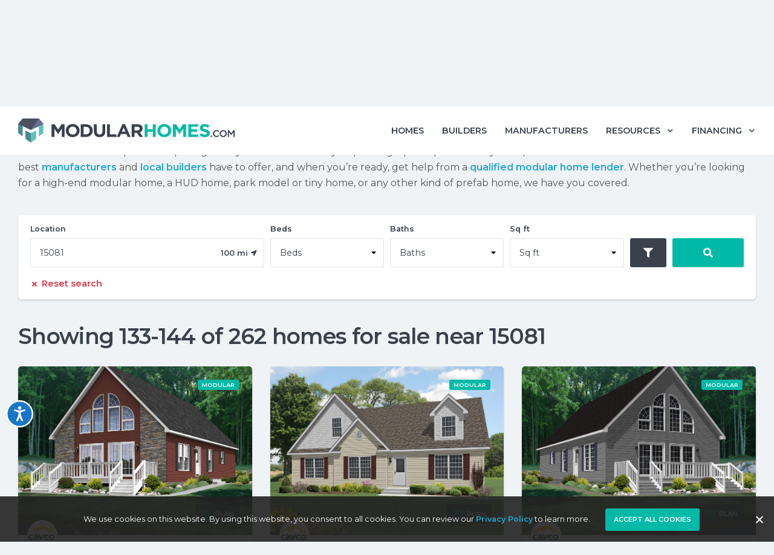

--- FILE ---
content_type: text/html; charset=UTF-8
request_url: https://www.modularhomes.com/modular-home-floor-plans/?location=15081&pg=12
body_size: 63595
content:
<!DOCTYPE html>
<html lang="en-US">
<head>
	<meta charset="UTF-8">
	<meta name="viewport" content="width=device-width, initial-scale=1.0, viewport-fit=cover" />		<meta name='robots' content='index, follow, max-image-preview:large, max-snippet:-1, max-video-preview:-1' />
	<style>img:is([sizes="auto" i], [sizes^="auto," i]) { contain-intrinsic-size: 3000px 1500px }</style>
	
	<!-- This site is optimized with the Yoast SEO Premium plugin v23.0 (Yoast SEO v23.9) - https://yoast.com/wordpress/plugins/seo/ -->
	<title>Modular Home Floor Plans | ModularHomes.com</title>
	<meta name="description" content="Explore thousands of modular home floor plans. See home specifications then browse photos, take 3d tours, watch videos, and get local pricing by model." />
	<link rel="canonical" href="https://www.modularhomes.com/modular-home-floor-plans/?location=15081&pg=12" />
	<meta property="og:locale" content="en_US" />
	<meta property="og:type" content="article" />
	<meta property="og:title" content="FP search" />
	<meta property="og:description" content="Explore thousands of modular home floor plans. See home specifications then browse photos, take 3d tours, watch videos, and get local pricing by model." />
	<meta property="og:site_name" content="ModularHomes.com" />
	<meta property="article:modified_time" content="2024-08-26T20:53:33+00:00" />
	<meta property="og:image" content="https://d132mt2yijm03y.cloudfront.net/SearchResultIcon_290x220_SanJacinto.png" />
	<meta name="twitter:card" content="summary_large_image" />
	<meta name="twitter:label1" content="Est. reading time" />
	<meta name="twitter:data1" content="5 minutes" />
	<script type="application/ld+json" class="yoast-schema-graph">{"@context":"https://schema.org","@graph":[{"@type":"WebPage","@id":"https://www.modularhomes.com/modular-home-floor-plans/","url":"https://www.modularhomes.com/modular-home-floor-plans/","name":"Modular Home Floor Plans | ModularHomes.com","isPartOf":{"@id":"https://www.modularhomes.com/#website"},"primaryImageOfPage":{"@id":"https://www.modularhomes.com/modular-home-floor-plans/#primaryimage"},"image":{"@id":"https://www.modularhomes.com/modular-home-floor-plans/#primaryimage"},"thumbnailUrl":"https://d132mt2yijm03y.cloudfront.net/SearchResultIcon_290x220_SanJacinto.png","datePublished":"2023-09-11T19:02:12+00:00","dateModified":"2024-08-26T20:53:33+00:00","description":"Explore thousands of modular home floor plans. See home specifications then browse photos, take 3d tours, watch videos, and get local pricing by model.","breadcrumb":{"@id":"https://www.modularhomes.com/modular-home-floor-plans/#breadcrumb"},"inLanguage":"en-US","potentialAction":[{"@type":"ReadAction","target":["https://www.modularhomes.com/modular-home-floor-plans/"]}]},{"@type":"ImageObject","inLanguage":"en-US","@id":"https://www.modularhomes.com/modular-home-floor-plans/#primaryimage","url":"https://d132mt2yijm03y.cloudfront.net/SearchResultIcon_290x220_SanJacinto.png","contentUrl":"https://d132mt2yijm03y.cloudfront.net/SearchResultIcon_290x220_SanJacinto.png"},{"@type":"BreadcrumbList","@id":"https://www.modularhomes.com/modular-home-floor-plans/#breadcrumb","itemListElement":[{"@type":"ListItem","position":1,"name":"Home","item":"https://www.modularhomes.com/"},{"@type":"ListItem","position":2,"name":"FP search"}]},{"@type":"WebSite","@id":"https://www.modularhomes.com/#website","url":"https://www.modularhomes.com/","name":"ModularHomes.com","description":"Custom Modular Homes &amp; Prefab Homes","potentialAction":[{"@type":"SearchAction","target":{"@type":"EntryPoint","urlTemplate":"https://www.modularhomes.com/?s={search_term_string}"},"query-input":{"@type":"PropertyValueSpecification","valueRequired":true,"valueName":"search_term_string"}}],"inLanguage":"en-US"}]}</script>
	<!-- / Yoast SEO Premium plugin. -->


<link rel="alternate" type="application/rss+xml" title="ModularHomes.com &raquo; Feed" href="https://www.modularhomes.com/feed/" />
<link rel="alternate" type="application/rss+xml" title="ModularHomes.com &raquo; Comments Feed" href="https://www.modularhomes.com/comments/feed/" />
<script>
window._wpemojiSettings = {"baseUrl":"https:\/\/s.w.org\/images\/core\/emoji\/15.0.3\/72x72\/","ext":".png","svgUrl":"https:\/\/s.w.org\/images\/core\/emoji\/15.0.3\/svg\/","svgExt":".svg","source":{"concatemoji":"https:\/\/www.modularhomes.com\/wp-includes\/js\/wp-emoji-release.min.js?ver=6.7.1"}};
/*! This file is auto-generated */
!function(i,n){var o,s,e;function c(e){try{var t={supportTests:e,timestamp:(new Date).valueOf()};sessionStorage.setItem(o,JSON.stringify(t))}catch(e){}}function p(e,t,n){e.clearRect(0,0,e.canvas.width,e.canvas.height),e.fillText(t,0,0);var t=new Uint32Array(e.getImageData(0,0,e.canvas.width,e.canvas.height).data),r=(e.clearRect(0,0,e.canvas.width,e.canvas.height),e.fillText(n,0,0),new Uint32Array(e.getImageData(0,0,e.canvas.width,e.canvas.height).data));return t.every(function(e,t){return e===r[t]})}function u(e,t,n){switch(t){case"flag":return n(e,"\ud83c\udff3\ufe0f\u200d\u26a7\ufe0f","\ud83c\udff3\ufe0f\u200b\u26a7\ufe0f")?!1:!n(e,"\ud83c\uddfa\ud83c\uddf3","\ud83c\uddfa\u200b\ud83c\uddf3")&&!n(e,"\ud83c\udff4\udb40\udc67\udb40\udc62\udb40\udc65\udb40\udc6e\udb40\udc67\udb40\udc7f","\ud83c\udff4\u200b\udb40\udc67\u200b\udb40\udc62\u200b\udb40\udc65\u200b\udb40\udc6e\u200b\udb40\udc67\u200b\udb40\udc7f");case"emoji":return!n(e,"\ud83d\udc26\u200d\u2b1b","\ud83d\udc26\u200b\u2b1b")}return!1}function f(e,t,n){var r="undefined"!=typeof WorkerGlobalScope&&self instanceof WorkerGlobalScope?new OffscreenCanvas(300,150):i.createElement("canvas"),a=r.getContext("2d",{willReadFrequently:!0}),o=(a.textBaseline="top",a.font="600 32px Arial",{});return e.forEach(function(e){o[e]=t(a,e,n)}),o}function t(e){var t=i.createElement("script");t.src=e,t.defer=!0,i.head.appendChild(t)}"undefined"!=typeof Promise&&(o="wpEmojiSettingsSupports",s=["flag","emoji"],n.supports={everything:!0,everythingExceptFlag:!0},e=new Promise(function(e){i.addEventListener("DOMContentLoaded",e,{once:!0})}),new Promise(function(t){var n=function(){try{var e=JSON.parse(sessionStorage.getItem(o));if("object"==typeof e&&"number"==typeof e.timestamp&&(new Date).valueOf()<e.timestamp+604800&&"object"==typeof e.supportTests)return e.supportTests}catch(e){}return null}();if(!n){if("undefined"!=typeof Worker&&"undefined"!=typeof OffscreenCanvas&&"undefined"!=typeof URL&&URL.createObjectURL&&"undefined"!=typeof Blob)try{var e="postMessage("+f.toString()+"("+[JSON.stringify(s),u.toString(),p.toString()].join(",")+"));",r=new Blob([e],{type:"text/javascript"}),a=new Worker(URL.createObjectURL(r),{name:"wpTestEmojiSupports"});return void(a.onmessage=function(e){c(n=e.data),a.terminate(),t(n)})}catch(e){}c(n=f(s,u,p))}t(n)}).then(function(e){for(var t in e)n.supports[t]=e[t],n.supports.everything=n.supports.everything&&n.supports[t],"flag"!==t&&(n.supports.everythingExceptFlag=n.supports.everythingExceptFlag&&n.supports[t]);n.supports.everythingExceptFlag=n.supports.everythingExceptFlag&&!n.supports.flag,n.DOMReady=!1,n.readyCallback=function(){n.DOMReady=!0}}).then(function(){return e}).then(function(){var e;n.supports.everything||(n.readyCallback(),(e=n.source||{}).concatemoji?t(e.concatemoji):e.wpemoji&&e.twemoji&&(t(e.twemoji),t(e.wpemoji)))}))}((window,document),window._wpemojiSettings);
</script>
<style id='wp-emoji-styles-inline-css'>

	img.wp-smiley, img.emoji {
		display: inline !important;
		border: none !important;
		box-shadow: none !important;
		height: 1em !important;
		width: 1em !important;
		margin: 0 0.07em !important;
		vertical-align: -0.1em !important;
		background: none !important;
		padding: 0 !important;
	}
</style>
<style id='classic-theme-styles-inline-css'>
/*! This file is auto-generated */
.wp-block-button__link{color:#fff;background-color:#32373c;border-radius:9999px;box-shadow:none;text-decoration:none;padding:calc(.667em + 2px) calc(1.333em + 2px);font-size:1.125em}.wp-block-file__button{background:#32373c;color:#fff;text-decoration:none}
</style>
<style id='global-styles-inline-css'>
:root{--wp--preset--aspect-ratio--square: 1;--wp--preset--aspect-ratio--4-3: 4/3;--wp--preset--aspect-ratio--3-4: 3/4;--wp--preset--aspect-ratio--3-2: 3/2;--wp--preset--aspect-ratio--2-3: 2/3;--wp--preset--aspect-ratio--16-9: 16/9;--wp--preset--aspect-ratio--9-16: 9/16;--wp--preset--color--black: #000000;--wp--preset--color--cyan-bluish-gray: #abb8c3;--wp--preset--color--white: #fff;--wp--preset--color--pale-pink: #f78da7;--wp--preset--color--vivid-red: #cf2e2e;--wp--preset--color--luminous-vivid-orange: #ff6900;--wp--preset--color--luminous-vivid-amber: #fcb900;--wp--preset--color--light-green-cyan: #7bdcb5;--wp--preset--color--vivid-green-cyan: #00d084;--wp--preset--color--pale-cyan-blue: #8ed1fc;--wp--preset--color--vivid-cyan-blue: #0693e3;--wp--preset--color--vivid-purple: #9b51e0;--wp--preset--color--blue: #007bff;--wp--preset--color--indigo: #6610f2;--wp--preset--color--purple: #5533ff;--wp--preset--color--pink: #e83e8c;--wp--preset--color--red: #dc3545;--wp--preset--color--orange: #fd7e14;--wp--preset--color--yellow: #ffc107;--wp--preset--color--green: #28a745;--wp--preset--color--teal: #20c997;--wp--preset--color--cyan: #17a2b8;--wp--preset--color--gray: #6c757d;--wp--preset--color--gray-dark: #343a40;--wp--preset--gradient--vivid-cyan-blue-to-vivid-purple: linear-gradient(135deg,rgba(6,147,227,1) 0%,rgb(155,81,224) 100%);--wp--preset--gradient--light-green-cyan-to-vivid-green-cyan: linear-gradient(135deg,rgb(122,220,180) 0%,rgb(0,208,130) 100%);--wp--preset--gradient--luminous-vivid-amber-to-luminous-vivid-orange: linear-gradient(135deg,rgba(252,185,0,1) 0%,rgba(255,105,0,1) 100%);--wp--preset--gradient--luminous-vivid-orange-to-vivid-red: linear-gradient(135deg,rgba(255,105,0,1) 0%,rgb(207,46,46) 100%);--wp--preset--gradient--very-light-gray-to-cyan-bluish-gray: linear-gradient(135deg,rgb(238,238,238) 0%,rgb(169,184,195) 100%);--wp--preset--gradient--cool-to-warm-spectrum: linear-gradient(135deg,rgb(74,234,220) 0%,rgb(151,120,209) 20%,rgb(207,42,186) 40%,rgb(238,44,130) 60%,rgb(251,105,98) 80%,rgb(254,248,76) 100%);--wp--preset--gradient--blush-light-purple: linear-gradient(135deg,rgb(255,206,236) 0%,rgb(152,150,240) 100%);--wp--preset--gradient--blush-bordeaux: linear-gradient(135deg,rgb(254,205,165) 0%,rgb(254,45,45) 50%,rgb(107,0,62) 100%);--wp--preset--gradient--luminous-dusk: linear-gradient(135deg,rgb(255,203,112) 0%,rgb(199,81,192) 50%,rgb(65,88,208) 100%);--wp--preset--gradient--pale-ocean: linear-gradient(135deg,rgb(255,245,203) 0%,rgb(182,227,212) 50%,rgb(51,167,181) 100%);--wp--preset--gradient--electric-grass: linear-gradient(135deg,rgb(202,248,128) 0%,rgb(113,206,126) 100%);--wp--preset--gradient--midnight: linear-gradient(135deg,rgb(2,3,129) 0%,rgb(40,116,252) 100%);--wp--preset--font-size--small: 13px;--wp--preset--font-size--medium: 20px;--wp--preset--font-size--large: 36px;--wp--preset--font-size--x-large: 42px;--wp--preset--spacing--20: 0.44rem;--wp--preset--spacing--30: 0.67rem;--wp--preset--spacing--40: 1rem;--wp--preset--spacing--50: 1.5rem;--wp--preset--spacing--60: 2.25rem;--wp--preset--spacing--70: 3.38rem;--wp--preset--spacing--80: 5.06rem;--wp--preset--shadow--natural: 6px 6px 9px rgba(0, 0, 0, 0.2);--wp--preset--shadow--deep: 12px 12px 50px rgba(0, 0, 0, 0.4);--wp--preset--shadow--sharp: 6px 6px 0px rgba(0, 0, 0, 0.2);--wp--preset--shadow--outlined: 6px 6px 0px -3px rgba(255, 255, 255, 1), 6px 6px rgba(0, 0, 0, 1);--wp--preset--shadow--crisp: 6px 6px 0px rgba(0, 0, 0, 1);}:where(.is-layout-flex){gap: 0.5em;}:where(.is-layout-grid){gap: 0.5em;}body .is-layout-flex{display: flex;}.is-layout-flex{flex-wrap: wrap;align-items: center;}.is-layout-flex > :is(*, div){margin: 0;}body .is-layout-grid{display: grid;}.is-layout-grid > :is(*, div){margin: 0;}:where(.wp-block-columns.is-layout-flex){gap: 2em;}:where(.wp-block-columns.is-layout-grid){gap: 2em;}:where(.wp-block-post-template.is-layout-flex){gap: 1.25em;}:where(.wp-block-post-template.is-layout-grid){gap: 1.25em;}.has-black-color{color: var(--wp--preset--color--black) !important;}.has-cyan-bluish-gray-color{color: var(--wp--preset--color--cyan-bluish-gray) !important;}.has-white-color{color: var(--wp--preset--color--white) !important;}.has-pale-pink-color{color: var(--wp--preset--color--pale-pink) !important;}.has-vivid-red-color{color: var(--wp--preset--color--vivid-red) !important;}.has-luminous-vivid-orange-color{color: var(--wp--preset--color--luminous-vivid-orange) !important;}.has-luminous-vivid-amber-color{color: var(--wp--preset--color--luminous-vivid-amber) !important;}.has-light-green-cyan-color{color: var(--wp--preset--color--light-green-cyan) !important;}.has-vivid-green-cyan-color{color: var(--wp--preset--color--vivid-green-cyan) !important;}.has-pale-cyan-blue-color{color: var(--wp--preset--color--pale-cyan-blue) !important;}.has-vivid-cyan-blue-color{color: var(--wp--preset--color--vivid-cyan-blue) !important;}.has-vivid-purple-color{color: var(--wp--preset--color--vivid-purple) !important;}.has-black-background-color{background-color: var(--wp--preset--color--black) !important;}.has-cyan-bluish-gray-background-color{background-color: var(--wp--preset--color--cyan-bluish-gray) !important;}.has-white-background-color{background-color: var(--wp--preset--color--white) !important;}.has-pale-pink-background-color{background-color: var(--wp--preset--color--pale-pink) !important;}.has-vivid-red-background-color{background-color: var(--wp--preset--color--vivid-red) !important;}.has-luminous-vivid-orange-background-color{background-color: var(--wp--preset--color--luminous-vivid-orange) !important;}.has-luminous-vivid-amber-background-color{background-color: var(--wp--preset--color--luminous-vivid-amber) !important;}.has-light-green-cyan-background-color{background-color: var(--wp--preset--color--light-green-cyan) !important;}.has-vivid-green-cyan-background-color{background-color: var(--wp--preset--color--vivid-green-cyan) !important;}.has-pale-cyan-blue-background-color{background-color: var(--wp--preset--color--pale-cyan-blue) !important;}.has-vivid-cyan-blue-background-color{background-color: var(--wp--preset--color--vivid-cyan-blue) !important;}.has-vivid-purple-background-color{background-color: var(--wp--preset--color--vivid-purple) !important;}.has-black-border-color{border-color: var(--wp--preset--color--black) !important;}.has-cyan-bluish-gray-border-color{border-color: var(--wp--preset--color--cyan-bluish-gray) !important;}.has-white-border-color{border-color: var(--wp--preset--color--white) !important;}.has-pale-pink-border-color{border-color: var(--wp--preset--color--pale-pink) !important;}.has-vivid-red-border-color{border-color: var(--wp--preset--color--vivid-red) !important;}.has-luminous-vivid-orange-border-color{border-color: var(--wp--preset--color--luminous-vivid-orange) !important;}.has-luminous-vivid-amber-border-color{border-color: var(--wp--preset--color--luminous-vivid-amber) !important;}.has-light-green-cyan-border-color{border-color: var(--wp--preset--color--light-green-cyan) !important;}.has-vivid-green-cyan-border-color{border-color: var(--wp--preset--color--vivid-green-cyan) !important;}.has-pale-cyan-blue-border-color{border-color: var(--wp--preset--color--pale-cyan-blue) !important;}.has-vivid-cyan-blue-border-color{border-color: var(--wp--preset--color--vivid-cyan-blue) !important;}.has-vivid-purple-border-color{border-color: var(--wp--preset--color--vivid-purple) !important;}.has-vivid-cyan-blue-to-vivid-purple-gradient-background{background: var(--wp--preset--gradient--vivid-cyan-blue-to-vivid-purple) !important;}.has-light-green-cyan-to-vivid-green-cyan-gradient-background{background: var(--wp--preset--gradient--light-green-cyan-to-vivid-green-cyan) !important;}.has-luminous-vivid-amber-to-luminous-vivid-orange-gradient-background{background: var(--wp--preset--gradient--luminous-vivid-amber-to-luminous-vivid-orange) !important;}.has-luminous-vivid-orange-to-vivid-red-gradient-background{background: var(--wp--preset--gradient--luminous-vivid-orange-to-vivid-red) !important;}.has-very-light-gray-to-cyan-bluish-gray-gradient-background{background: var(--wp--preset--gradient--very-light-gray-to-cyan-bluish-gray) !important;}.has-cool-to-warm-spectrum-gradient-background{background: var(--wp--preset--gradient--cool-to-warm-spectrum) !important;}.has-blush-light-purple-gradient-background{background: var(--wp--preset--gradient--blush-light-purple) !important;}.has-blush-bordeaux-gradient-background{background: var(--wp--preset--gradient--blush-bordeaux) !important;}.has-luminous-dusk-gradient-background{background: var(--wp--preset--gradient--luminous-dusk) !important;}.has-pale-ocean-gradient-background{background: var(--wp--preset--gradient--pale-ocean) !important;}.has-electric-grass-gradient-background{background: var(--wp--preset--gradient--electric-grass) !important;}.has-midnight-gradient-background{background: var(--wp--preset--gradient--midnight) !important;}.has-small-font-size{font-size: var(--wp--preset--font-size--small) !important;}.has-medium-font-size{font-size: var(--wp--preset--font-size--medium) !important;}.has-large-font-size{font-size: var(--wp--preset--font-size--large) !important;}.has-x-large-font-size{font-size: var(--wp--preset--font-size--x-large) !important;}
:where(.wp-block-post-template.is-layout-flex){gap: 1.25em;}:where(.wp-block-post-template.is-layout-grid){gap: 1.25em;}
:where(.wp-block-columns.is-layout-flex){gap: 2em;}:where(.wp-block-columns.is-layout-grid){gap: 2em;}
:root :where(.wp-block-pullquote){font-size: 1.5em;line-height: 1.6;}
</style>
<link rel='stylesheet' id='cookie-notice-front-css' href='https://www.modularhomes.com/wp-content/plugins/cookie-notice/css/front.min.css?ver=2.5.4' media='all' />
<link rel='stylesheet' id='mfh-styles-css' href='https://www.modularhomes.com/wp-content/plugins//mfh/css/mfh-api.css?ver=6.7.1' media='all' />
<link rel='stylesheet' id='animate-css-css' href='https://www.modularhomes.com/wp-content/plugins//mfh/css/animate.css?ver=6.7.1' media='all' />
<link rel='stylesheet' id='mfh-icons-css' href='https://www.modularhomes.com/wp-content/plugins//mfh/css/mfh-icons.css?ver=6.7.1' media='all' />
<link rel='stylesheet' id='elementor-mfh-icons-css' href='https://www.modularhomes.com/wp-content/plugins//mfh/css/elementor-mfh-icon-font.css?ver=6.7.1' media='all' />
<link rel='stylesheet' id='typeahead-styles-css' href='https://www.modularhomes.com/wp-content/plugins//mfh/css/typeaheadjs.css?ver=6.7.1' media='all' />
<link rel='stylesheet' id='fancybox-css-css' href='https://www.modularhomes.com/wp-content/plugins//mfh/css/jquery.fancybox.min.css?ver=6.7.1' media='all' />
<link rel='stylesheet' id='understrap-styles-css' href='https://www.modularhomes.com/wp-content/themes/understrap/css/theme-bootstrap4.min.css?ver=1.2.4.1720717438' media='all' />
<link rel='stylesheet' id='elementor-frontend-css' href='https://www.modularhomes.com/wp-content/plugins/elementor/assets/css/frontend.min.css?ver=3.27.6' media='all' />
<link rel='stylesheet' id='widget-nav-menu-css' href='https://www.modularhomes.com/wp-content/plugins/elementor-pro/assets/css/widget-nav-menu.min.css?ver=3.27.5' media='all' />
<link rel='stylesheet' id='e-sticky-css' href='https://www.modularhomes.com/wp-content/plugins/elementor-pro/assets/css/modules/sticky.min.css?ver=3.27.5' media='all' />
<link rel='stylesheet' id='swiper-css' href='https://www.modularhomes.com/wp-content/plugins/elementor/assets/lib/swiper/v8/css/swiper.min.css?ver=8.4.5' media='all' />
<link rel='stylesheet' id='e-swiper-css' href='https://www.modularhomes.com/wp-content/plugins/elementor/assets/css/conditionals/e-swiper.min.css?ver=3.27.6' media='all' />
<link rel='stylesheet' id='widget-divider-css' href='https://www.modularhomes.com/wp-content/plugins/elementor/assets/css/widget-divider.min.css?ver=3.27.6' media='all' />
<link rel='stylesheet' id='widget-text-editor-css' href='https://www.modularhomes.com/wp-content/plugins/elementor/assets/css/widget-text-editor.min.css?ver=3.27.6' media='all' />
<link rel='stylesheet' id='widget-social-icons-css' href='https://www.modularhomes.com/wp-content/plugins/elementor/assets/css/widget-social-icons.min.css?ver=3.27.6' media='all' />
<link rel='stylesheet' id='e-apple-webkit-css' href='https://www.modularhomes.com/wp-content/plugins/elementor/assets/css/conditionals/apple-webkit.min.css?ver=3.27.6' media='all' />
<link rel='stylesheet' id='elementor-icons-css' href='https://www.modularhomes.com/wp-content/plugins/elementor/assets/lib/eicons/css/elementor-icons.min.css?ver=5.35.0' media='all' />
<link rel='stylesheet' id='elementor-post-7-css' href='https://www.modularhomes.com/wp-content/uploads/elementor/css/post-7.css?ver=1747327105' media='all' />
<link rel='stylesheet' id='font-awesome-5-all-css' href='https://www.modularhomes.com/wp-content/plugins/elementor/assets/lib/font-awesome/css/all.min.css?ver=3.27.6' media='all' />
<link rel='stylesheet' id='font-awesome-4-shim-css' href='https://www.modularhomes.com/wp-content/plugins/elementor/assets/lib/font-awesome/css/v4-shims.min.css?ver=3.27.6' media='all' />
<link rel='stylesheet' id='widget-heading-css' href='https://www.modularhomes.com/wp-content/plugins/elementor/assets/css/widget-heading.min.css?ver=3.27.6' media='all' />
<link rel='stylesheet' id='widget-icon-box-css' href='https://www.modularhomes.com/wp-content/plugins/elementor/assets/css/widget-icon-box.min.css?ver=3.27.6' media='all' />
<link rel='stylesheet' id='elementor-post-384-css' href='https://www.modularhomes.com/wp-content/uploads/elementor/css/post-384.css?ver=1747327106' media='all' />
<link rel='stylesheet' id='elementor-post-44-css' href='https://www.modularhomes.com/wp-content/uploads/elementor/css/post-44.css?ver=1747327106' media='all' />
<link rel='stylesheet' id='elementor-post-448-css' href='https://www.modularhomes.com/wp-content/uploads/elementor/css/post-448.css?ver=1747327107' media='all' />
<link rel='stylesheet' id='google-fonts-1-css' href='https://fonts.googleapis.com/css?family=Roboto%3A100%2C100italic%2C200%2C200italic%2C300%2C300italic%2C400%2C400italic%2C500%2C500italic%2C600%2C600italic%2C700%2C700italic%2C800%2C800italic%2C900%2C900italic%7CRoboto+Slab%3A100%2C100italic%2C200%2C200italic%2C300%2C300italic%2C400%2C400italic%2C500%2C500italic%2C600%2C600italic%2C700%2C700italic%2C800%2C800italic%2C900%2C900italic&#038;display=auto&#038;ver=6.7.1' media='all' />
<link rel='stylesheet' id='elementor-icons-shared-0-css' href='https://www.modularhomes.com/wp-content/plugins/elementor/assets/lib/font-awesome/css/fontawesome.min.css?ver=5.15.3' media='all' />
<link rel='stylesheet' id='elementor-icons-fa-solid-css' href='https://www.modularhomes.com/wp-content/plugins/elementor/assets/lib/font-awesome/css/solid.min.css?ver=5.15.3' media='all' />
<link rel='stylesheet' id='elementor-icons-fa-brands-css' href='https://www.modularhomes.com/wp-content/plugins/elementor/assets/lib/font-awesome/css/brands.min.css?ver=5.15.3' media='all' />
<link rel="preconnect" href="https://fonts.gstatic.com/" crossorigin><script id="cookie-notice-front-js-before">
var cnArgs = {"ajaxUrl":"https:\/\/www.modularhomes.com\/wp-admin\/admin-ajax.php","nonce":"60baf47674","hideEffect":"fade","position":"bottom","onScroll":false,"onScrollOffset":100,"onClick":false,"cookieName":"cookie_notice_accepted","cookieTime":2592000,"cookieTimeRejected":2592000,"globalCookie":false,"redirection":false,"cache":false,"revokeCookies":false,"revokeCookiesOpt":"automatic"};
</script>
<script src="https://www.modularhomes.com/wp-content/plugins/cookie-notice/js/front.min.js?ver=2.5.4" id="cookie-notice-front-js"></script>
<script src="https://www.modularhomes.com/wp-includes/js/jquery/jquery.min.js?ver=3.7.1" id="jquery-core-js"></script>
<script src="https://www.modularhomes.com/wp-includes/js/jquery/jquery-migrate.min.js?ver=3.4.1" id="jquery-migrate-js"></script>
<script id="jquery-js-after">
jQuery( function ( $ ) {
            if ( ! ( window.Waypoint ) ) {
                // if Waypoint is not available, then we MUST remove our class from all elements because otherwise BGs will never show
                $('.lazyelementorbackgroundimages').removeClass('lazyelementorbackgroundimages');
                if ( window.console && console.warn ) {
                    console.warn( 'Waypoint library is not loaded so backgrounds lazy loading is turned OFF' );
                }
                return;
            } 
            var lazyelementorbackgroundimages_checkup = function () {
                $('.lazyelementorbackgroundimages').each( function () {
                    var $element = $( this );
                    new Waypoint({
                        element: $element.get( 0 ),
                        handler: function( direction ) {
                            //console.log( [ 'waypoint hit', $element.get( 0 ), $(window).scrollTop(), $element.offset() ] );
                            $element.removeClass('lazyelementorbackgroundimages');
                        },
                        offset: $(window).height()*1.5 // when item is within 1.5x the viewport size, start loading it
                    });
                } );
            };
            lazyelementorbackgroundimages_checkup();
            
            // also run an extra check after a swiper is in the viewport
            $('.swiper-container').each( function () {
                var $element = $( this );
                new Waypoint({
                    element: $element.get( 0 ),
                    handler: function () {
                        $element.find('.lazyelementorbackgroundimages').removeClass('lazyelementorbackgroundimages');
                    },
                    offset: $(window).height()*1.5 // when item is within 1.5x the viewport size, start loading it
                });
            } );
        });
</script>
<script src="https://www.modularhomes.com/wp-content/plugins//mfh/js/typeahead.bundle.js?ver=6.7.1" id="typeahead-bundle-js"></script>
<script src="https://www.modularhomes.com/wp-content/plugins//mfh/js/jquery.onmutate.js?ver=6.7.1" id="jquery-onmutate-js"></script>
<script src="https://www.modularhomes.com/wp-content/plugins//mfh/js/jQuery.print.js?ver=6.7.1" id="jquery-print-js"></script>
<script src="https://www.modularhomes.com/wp-content/plugins//mfh/js/jquery.fancybox.min.js?ver=6.7.1" id="jquery-fancybox-js"></script>
<script src="https://www.modularhomes.com/wp-content/plugins/elementor/assets/lib/font-awesome/js/v4-shims.min.js?ver=3.27.6" id="font-awesome-4-shim-js"></script>
<link rel="https://api.w.org/" href="https://www.modularhomes.com/wp-json/" /><link rel="alternate" title="JSON" type="application/json" href="https://www.modularhomes.com/wp-json/wp/v2/pages/384" /><link rel="EditURI" type="application/rsd+xml" title="RSD" href="https://www.modularhomes.com/xmlrpc.php?rsd" />
<meta name="generator" content="WordPress 6.7.1" />
<link rel='shortlink' href='https://www.modularhomes.com/?p=384' />
<link rel="alternate" title="oEmbed (JSON)" type="application/json+oembed" href="https://www.modularhomes.com/wp-json/oembed/1.0/embed?url=https%3A%2F%2Fwww.modularhomes.com%2Fmodular-home-floor-plans%2F" />
<link rel="alternate" title="oEmbed (XML)" type="text/xml+oembed" href="https://www.modularhomes.com/wp-json/oembed/1.0/embed?url=https%3A%2F%2Fwww.modularhomes.com%2Fmodular-home-floor-plans%2F&#038;format=xml" />
<style>
                .lazyelementorbackgroundimages:not(.elementor-motion-effects-element-type-background) {
                    background-image: none !important; /* lazyload fix for elementor */
                }
            </style><noscript><style>.lazyload{display:none;}</style></noscript><script>window.lazySizesConfig=window.lazySizesConfig||{};window.lazySizesConfig.loadMode=1;window.lazySizesConfig.constrainPixelDensity = true;window.lazySizesConfig.constrainPixelDensity = true;</script><script async src='https://www.modularhomes.com/wp-content/plugins/mfh/src/../js/lazysizes.min.js'></script><script type="text/javascript">
function initMap(){
    // console.log('default initMap');
}

function lazyLoadGoogleMaps(callback) {
    
    if (typeof google === "undefined" || typeof google.maps === "undefined") {
        var url = "https://maps.googleapis.com/maps/api/js?key=AIzaSyBQPe7m35NX8O8VPv8XcieTHBurqxD4qW4&amp;sensor=false";
        if(callback){
            url = url + '&callback=' + callback;
        }
        // Note the callback function name
        jQuery.getScript(url)
        .done(function (script, textStatus) {
            // console.log("Google maps loaded successfully");
        })
        .fail(function (jqxhr, settings, ex) {
            console.log("Could not load Google Maps: ", ex);
        });
    }
}
</script><meta name="google-site-verification" content="MeT_-rbTZtZBCpoVT40cOs9apuYvHSy3KMcmRhXeJQ4" /><meta name="mobile-web-app-capable" content="yes">
<meta name="apple-mobile-web-app-capable" content="yes">
<meta name="apple-mobile-web-app-title" content="ModularHomes.com - Custom Modular Homes &amp; Prefab Homes">
<meta name="generator" content="Elementor 3.27.6; features: additional_custom_breakpoints; settings: css_print_method-external, google_font-enabled, font_display-auto">
<link rel="preconnect" href="https://fonts.googleapis.com">
<link rel="preconnect" href="https://fonts.gstatic.com" crossorigin>
<link href="https://fonts.googleapis.com/css2?family=Montserrat:ital,wght@0,300;0,400;0,500;0,600;0,700;1,300;1,400;1,500;1,600;1,700&family=Roboto:ital,wght@0,100;0,300;0,400;0,500;0,700;0,900;1,100;1,300;1,400;1,500;1,700;1,900&display=swap" rel="stylesheet">
<!-- Google tag (gtag.js) -->
<script async src="https://www.googletagmanager.com/gtag/js?id=G-JTESW52MTZ"></script>
<script>
  window.dataLayer = window.dataLayer || [];
  function gtag(){dataLayer.push(arguments);}
  gtag('js', new Date());

  gtag('config', 'G-JTESW52MTZ');
</script>
			<style>
				.e-con.e-parent:nth-of-type(n+4):not(.e-lazyloaded):not(.e-no-lazyload),
				.e-con.e-parent:nth-of-type(n+4):not(.e-lazyloaded):not(.e-no-lazyload) * {
					background-image: none !important;
				}
				@media screen and (max-height: 1024px) {
					.e-con.e-parent:nth-of-type(n+3):not(.e-lazyloaded):not(.e-no-lazyload),
					.e-con.e-parent:nth-of-type(n+3):not(.e-lazyloaded):not(.e-no-lazyload) * {
						background-image: none !important;
					}
				}
				@media screen and (max-height: 640px) {
					.e-con.e-parent:nth-of-type(n+2):not(.e-lazyloaded):not(.e-no-lazyload),
					.e-con.e-parent:nth-of-type(n+2):not(.e-lazyloaded):not(.e-no-lazyload) * {
						background-image: none !important;
					}
				}
			</style>
			<link rel="icon" href="https://www.modularhomes.com/wp-content/uploads/2024/07/cropped-favicon-32x32.png" sizes="32x32" />
<link rel="icon" href="https://www.modularhomes.com/wp-content/uploads/2024/07/cropped-favicon-192x192.png" sizes="192x192" />
<link rel="apple-touch-icon" href="https://www.modularhomes.com/wp-content/uploads/2024/07/cropped-favicon-180x180.png" />
<meta name="msapplication-TileImage" content="https://www.modularhomes.com/wp-content/uploads/2024/07/cropped-favicon-270x270.png" />
		<style id="wp-custom-css">
			body.elementor-editor-active .tipsy{
	display:none !important;
}

/*** GLOBAL VARIABLES ***/

/* Colors */
:root {
    /* teal */
    --primary: #00baa7;
    
    /* " hover */
    --primary-hover: #07cbb7;
    
    /* light blue */
  --secondary: #21a6ce;
    
      /* " hover */
    --secondary-hover: orange;
    
    /* dark grey */
    --tertiary: #3a414c;
    /* " RGB */
		--tertiaryrgb: 58,65,76;
	
	
    /* " hover */
    --tertiary-hover: #545f6e;
    
    /* Body text */
    --bodytext: #565656;
    
    /* White */
    --white: #ffffff;
    
      /* " RGB (for opacity) */
        --whitergb: 255, 255, 255;
        
    /* Ultra light grey */
    --almostwhite: #f0f3f6;
    
    --almostwhite-hover:orange;
    
    /* Borders & Dividers */
    --lightgrey: #dee2e6;
    
    
    /* Mid grey */
    --midgrey: #a8adb3;
    
        /* "Black" */
    --black: #222222;
    
        /* " RGB (for opacity) */
        --blackrgb: 34, 34, 34;
    
    /* Required, red, error, etc */
    --red: #dc3545;
}

/* Text */
:root {
    /* Font for body, buttons, paragraphs, forms, etc */
    --body: 'Montserrat', sans-serif;

    /* Weight */
    --default:400;
		--medium:500;
    --thin:300;
    --bold: 600;
    
}

/* Other */
:root {
    /* Shadow color */
    --shadowcolor: 34,39,45;
    
    /* Large box shadow */
    --largeshadow: 0px 7px 30px 0px rgba(var(--shadowcolor), 0.1);
    
    /* Small box shadow */
    --smallshadow: 0px 2px 2px 1px rgba(var(--shadowcolor), 0.1);
}


/*** GLOBAL ***/

body{
    text-rendering:auto;
    -webkit-font-smoothing:antialiased;
-moz-osx-font-smoothing: grayscale;
    word-break:break-word;
    font-family:var(--body);
    color:var(--bodytext);
    background-color:var(--almostwhite);
}

::selection{
    background-color:var(--primary);
    color:var(--white);
}

.container, .container-fluid{
    padding:0;
}

a, a:not([href]), .link, .manufacturer-dealer-detail-link{
    font-weight:var(--bold);
    transition:color 0.2s;
    color:var(--secondary);
      cursor:pointer;
}

a:hover, a:not([href]):hover, .link:hover{
    color:var(--black);
    text-decoration:none;
}

.elementor-heading-title .link{
    color:var(--secondary) !important;
}

.elementor-heading-title .link:hover{
    color:var(--black) !important;
}

.link{
    display:inline-block;
}

.link i{
    margin-right:5px;
}

.link.white{
    color:var(--white) !important;
}

a.elementor-cta:hover{
    text-decoration:none !important;
}

ul{
    margin:0;
    padding-inline-start:20px;
}

.clean-list{
	list-style:none;
	padding:0;
}


/* Wide gap outer section */
.outer-column-gap-wide > .elementor-container{
    max-width:1440px !important;
}

/* Wide gap inner section */
.elementor-inner-section.inner-column-gap-wide > .elementor-container{
    width:calc(100% + 40px);
    margin-right:-20px;
    margin-left:-20px;
}

/* Default gap inner */
.elementor-inner-section:not(.floating-section) > .elementor-container{
    width:calc(100% + 20px);
    margin-left:-10px;
    margin-right:-10px;
}


/* Fancybox */
.fancybox-bg{
    background:var(--tertiary);
	opacity:0.5 !important;
}

@media (max-width:767px){
    .fancybox-slide{
        padding-left:10px;
        padding-right:10px;
    }
}

.fancybox-content{
	box-shadow:var(--largeshadow);
}

.fancybox-content, .fancybox-iframe{
	border-radius:10px;
}


/* Cookie notice */

#cookie-notice{
    background-color:rgba(var(--blackrgb),0.9) !important;
    font-size:0.8rem;
    line-height:1.25;
    font-family:var(--body);
}

#cookie-notice a:hover{
    color:var(--white);
}

.cn-close-icon{
    opacity:1 !important;
    transition:all 0.2s;
}

.cn-close-icon:hover{
    opacity:0.5 !important;
}

.cn-close-icon:before, .cn-close-icon:after{
    background-color:var(--white);

}

#cookie-notice .cn-text-container{
	margin:15px;
}

/* Boxed element style */
.boxed{
	background-color:var(--white);
	border-radius:5px;
	padding:15px;
	box-shadow:var(--smallshadow);
}

.e-con.boxed{
	padding:25px;
}

/* Round corners on media */
.elementor-widget-detail_page_logo, .elementor-widget-FloorplanFirstTour, .elementor-image-gallery .gallery-icon, .elementor-widget-floorplan_image{
	border-radius:5px;
	overflow:hidden;
}

/*** ANIMATIONS ***/
@keyframes fade-in-up{
    0% {
        transform:translateY(30px);
        opacity:0;
    }

    100%{
        transform:translateY(0px);
        opacity:1;
    }
}

@keyframes fade-out-down{
    0% {
        transform:translateY(0px);
        opacity:1;
    }

    100%{
        transform:translateY(30px);
        opacity:0;
    }
}

@keyframes fade-in-left{
    0% {
        transform:translateX(30px);
        opacity:0;
    }

    100%{
        transform:translateX(0px);
        opacity:1;
    }
}

@keyframes fade-out-right{
    0% {
        transform:translateX(0px);
        opacity:1;
    }

    100%{
        transform:translateX(30px);
        opacity:0;
    }
}

/* Form success checkmark */
@keyframes stroke {
  100% {
    stroke-dashoffset: 0;
  }
}
@keyframes scale {
  0%, 100% {
    transform: none;
  }
  50% {
    transform: scale3d(1.1, 1.1, 1);
  }
}
@keyframes fill {
  100% {
    box-shadow: inset 0px 0px 0px 30px var(--primary);
  }
}


/*** COMMON ELEMENTS & THEME STUFF ***/

/* Default container settings */

.e-con{
 --padding-left:0;
	--padding-right:0;
	--padding-bottom:0;
	--padding-top:0;
}



/* Full height section */

@media (min-width:1025px){
.elementor-section.full-height{
    height:calc(100vh - 90px);
}
    .elementor-section.full-height > .elementor-container{
        height:100%;
    }
}

@media (min-width:768px){
    .elementor-section.full-height.first:not(.no-image){
        height:100vh !important;
    }
    .elementor-section.full-height.first:not(.no-image) > .elementor-container{
        height:100% !important;
    }
}

@media (min-width:1025px) and (max-height:900px){
    .elementor-section.full-height{
        min-height:900px;
    }
}

.elementor-section.full-height.columns-middle > .elementor-container{
    align-items:center;
}

.elementor-section.full-height.columns-bottom > .elementor-container{
    align-items:flex-end;
}

.elementor-section.full-height.columns-top > .elementor-container{
    align-items:flex-start;
}

/* Section with bg image and color overlay */
section.theme-section > .elementor-background-overlay, .e-con.theme-section:before{
    background-color:var(--primary);
    opacity:0.85 !important;
}

section.theme-section-dark > .elementor-background-overlay, .e-con.theme-section-dark:before{
    background-color:var(--tertiary);
    opacity:0.75 !important;
}

/* Section super light bg */
.theme-section-light{
    background-color:var(--almostwhite);
}

/* Border color if section has one applied */
.elementor-section, .elementor-column > .elementor-element-populated{
    border-color:var(--lightgrey);
}

/* Divider */
.theme-divider{
    --divider-border-color:var(--lightgrey) !important;
    --divider-color:var(--lightgrey) !important;
}

/* Breadcrumbs */
.breadcrumbs{
    font-size:0.7rem;
    text-transform:uppercase;
}

.breadcrumbs i{
    opacity:0.4;
    display:inline-block;
}

.breadcrumbs.white, .breadcrumbs.white a:not(:hover){
    color:var(--white);
}

.breadcrumbs.white a:hover{
    color:var(--primary);
}

.breadcrumbs.white i{
    color:rgba(var(--whitergb),0.7);
}

/* Titles */
.search-result-count{
    margin-bottom:20px;
    max-width:unset;
    padding:0px 15px;
}

.empty-result-container{
    color:rgba(var(--blackrgb), 0.25);
    width:100%;
    text-align:center;
    font-weight:var(--default);
	padding:50px 15px;
}

h1, h2, h3, h4, h5, .elementor-widget-heading .elementor-heading-title, .elementor-widget-icon-box .elementor-icon-box-content .elementor-icon-box-title, .elementor-widget-call-to-action .elementor-cta__title, .elementor-widget-image-box .elementor-image-box-title{
    color: var(--tertiary);
    font-weight:var(--bold);
    line-height:1.2;
	letter-spacing:-0.7px;
}

h1, h2, .elementor-widget-heading h1.elementor-heading-title, .elementor-widget-heading h2.elementor-heading-title, .elementor-widget-icon-box .elementor-icon-box-content h2.elementor-icon-box-title, .elementor-widget-slides .elementor-slide-heading{
     font-family:var(--body);
}


h3, h4, h5, h6, .elementor-widget-heading h3.elementor-heading-title, .elementor-widget-heading h4.elementor-heading-title, .elementor-widget-heading h5.elementor-heading-title, .elementor-widget-heading h6.elementor-heading-title, .elementor-widget-icon-box .elementor-icon-box-content h3.elementor-icon-box-title, .elementor-widget-call-to-action .elementor-cta__title, .elementor-widget-image-box .elementor-image-box-title{
     font-family:var(--body);
}

.elementor-icon-box-title a{
    font-family:var(--body) !important;
}

h1{
    font-size:2.75rem;
}

h2, .empty-result-container{
    font-size:2.25rem;
}

.elementor-slides .swiper-slide-inner .elementor-slide-heading{
    font-size:2.5rem !important;
    line-height:1.2 !important;
}

h3, h3.elementor-cta__title{
    font-size:1.25rem;
}

h4, h5, h6{
    font-size:1.15rem;
}

/* Responsive title sizing */
@media (max-width:767px){
    h1{
        font-size:2rem;
    }
    
    h2, .empty-result-container, .subtitle h2{
        font-size:1.75rem;
    }
    
    .elementor-slides .swiper-slide-inner .elementor-slide-heading{
        font-size:1.75rem !important;
    }
    
    .subtitle h3{
        font-size:1.1rem;
    }
}



/* Paragraphs */
.elementor-widget-text-editor, .elementor-widget-icon-box .elementor-icon-box-content .elementor-icon-box-description, .elementor-widget-call-to-action .elementor-cta__description, .elementor-widget-image-box .elementor-image-box-description{
    color:var(--bodytext);
    line-height:1.66em;
    font-family:var(--body) ;
    font-weight:var(--default);
}

.elementor-slide-description{
    color:var(--white);
    line-height:1.66em !important;
    font-family:var(--body) !important;
    font-weight:var(--default) !important;
    font-size:1rem !important;
}

p:last-child{
    margin-bottom:0;
}

strong, b{
    color:var(--tertiary);
    font-weight:var(--bold);
}

.elementor-widget-text-editor b, .elementor-widget-text-editor strong{
    color:inherit;
}

@media (min-width:1025px){
.big-paragraph{
	font-size:1.25rem;
	font-weight:var(--medium);
}
}

/* Bootstrap Tooltips */
.tooltip{
    font-size:0.8rem;
    line-height:1.2;
    font-family:var(--body);
}

.tooltip-inner{
    background-color: var(--black);
    padding:10px !important;
    border-radius:3px;
}

.bs-tooltip-auto .arrow::before,
.bs-tooltip-bottom .arrow::before, .bs-tooltip-right .arrow::before, .bs-tooltip-left .arrow::before, .bs-tooltip-top .arrow::before {
    visibility:hidden;
}

/* Google map tooltips */

/* Main tooltip body */
.gm-style .gm-style-iw-c{
    border-radius:5px;
    padding:20px !important;
    box-shadow:var(--smallshadow);
}

.gm-style .gm-style-iw-d{
	padding:0px !important;
	overflow:hidden !important;
}

/* arrow fix */
.gm-style .gm-style-iw-t::after{
    top:-1px !important;
}

.gm-style .gm-style-iw-d > div img{
    margin-top:0 !important;
    border-radius:0px;
}


.gm-style .gm-style-iw{
    font-size:0.8rem;
    font-weight:var(--default);
    color:var(--bodytext);
    font-family:var(--body);
}

.gm-style .gm-style-iw h5{
    font-weight:var(--bold) !important;
	font-size:1rem;
}

/* Control tooltip size by limiting entity name width and overflowing */
@media (min-width:768px){
.gm-style .gm-style-iw h5{
    max-width:300px;
}

.gm-style .gm-style-iw h5 a{
    display:block;
    white-space:nowrap;
    text-overflow:ellipsis;
    overflow:hidden;
}
}

/* Close button fix */
.gm-ui-hover-effect{
    opacity:0.5 !important;
}

/* Hide entity logos on mobile */
@media (max-width:767px){
    .gm-style .gm-style-iw-d > div img{
        display:none;
    }
}

/* New tooltip style fixes */
.gm-style-iw-chr{
	position:absolute;
	top:0;
	right:0;
}

.gm-style-iw-chr button{
	width:auto !important;
	height:auto !important;
}

.gm-style-iw-chr button span{
	width:18px !important;
	height:18px !important;
	margin:5px !important;
}



/* Spec tables */

.detail-specs-table, .quote-specs-table{
	font-size:0.9rem;
}

.detail-specs-table{
	width:100%;
	table-layout:fixed;
}

.quote-specs-table {
   width:400px;
}

@media (max-width:767px){
    .quote-specs-table{
        width:100%;
			table-layout:fixed;
    }
}

.detail-specs-table th, .detail-specs-table td{
	padding:10px;
}

.detail-specs-table th{
    width:120px;
    padding-right:20px;
	font-weight:var(--bold);
}

.detail-specs-table td{
    width:calc(100% - 120px);
    padding-left:20px;
    text-align:right;
}

.quote-specs-table th{
	width:60px;
	font-weight:var(--bold);
}

.detail-specs-table tr:nth-child(odd){
	background-color:var(--almostwhite);
}

th{
	font-weight:inherit;
}


/* Icon box */

.elementor-widget-icon-box .elementor-icon-box-content .elementor-icon-box-description{
    color:var(--tertiary);
		font-size:0.9rem;
}

.theme-icon-box .elementor-icon-box-icon .elementor-icon{
    fill:var(--primary);
    color:var(--primary);
    border-color:var(--primary);
	border-width:2px;
}

.theme-icon-box.elementor-view-stacked .elementor-icon{
    background-color:var(--white);
    font-size:36px;
    padding:24px;
    color:var(--primary);
    fill: var(--primary);
}

.theme-icon-box.elementor-view-stacked:hover .elementor-icon{
    background-color:var(--primary);
    fill:var(--white);
    color:var(--white);
    border-color:var(--white);
}

.theme-icon-box:not(.home-type) .elementor-icon-box-wrapper{
    padding:30px;   
    	border-radius:5px;
	background-color:rgba(var(--tertiaryrgb),0.1);
	transition:background-color 0.2s;
}

.theme-icon-box:not(.home-type):hover .elementor-icon-box-wrapper{
	background-color:var(--white);
}

.theme-icon-box.home-type .elementor-icon-box-title{
	color:var(--primary);
	font-size:2rem;
	font-weight:var(--default);
}

.theme-icon-box.home-type .elementor-icon-box-description{
	font-weight:var(--bold);
	text-transform:uppercase;
}

/* CTA */

/* full height stretch */
.elementor-widget-call-to-action, .elementor-widget-call-to-action .elementor-widget-container, .elementor-widget-call-to-action .elementor-cta, .elementor-cta__content{
    height:100%;
}

/* titles */

.elementor-widget-call-to-action .elementor-cta__title{
    color:var(--tertiary) !important;
}

.elementor-widget-call-to-action .elementor-cta__description{
    color:var(--bodytext) !important;
}

.elementor-widget-call-to-action.elementor-cta--skin-cover .elementor-cta__title, .elementor-widget-call-to-action.elementor-cta--skin-cover .elementor-cta__description{
    color:var(--white) !important;
}

.elementor-widget-call-to-action.elementor-cta--skin-cover .elementor-cta__description{
	font-weight:var(--medium);
}


/* button */

.elementor-widget-call-to-action .elementor-cta__button.elementor-button{
    font-size:0.9rem;
    font-weight:var(--bold);
    text-transform:uppercase;
    padding:15px 20px;
    line-height:1.2;
    border:none;
    outline:0 !important;
    box-shadow:none;
    transition:all 0.2s;
    display:inline-flex;
    align-items:center;
    text-align:center;
    justify-content:center;
    cursor:pointer;
    width:auto;
    border-radius:3px;
    position:relative;
    font-family:var(--body);
}

.elementor-widget-call-to-action.button-primary .elementor-cta__button.elementor-button{
	    background-color:var(--primary);
}

.elementor-widget-call-to-action.button-primary .elementor-cta__button.elementor-button:hover{
    background-color:var(--primary-hover);
}

.elementor-widget-call-to-action.button-outline .elementor-cta__button.elementor-button{
    border-width:2px;
    border-style:solid;
    background-color:rgba(var(--whitergb), 0.2);
	border-color:var(--white);
}

.elementor-widget-call-to-action.button-outline .elementor-cta__button.elementor-button:hover{
    color:var(--tertiary) !important;
    background-color:var(--white);
}

/* Anchor links */

body:not(.elementor-editor-active) .elementor-menu-anchor:before{
    content: "";
  display:block;
  visibility: hidden;
  pointer-events: none;
    z-index:0;
    outline:none !important;
}

@media (min-width:768px){
body:not(.elementor-editor-active) .elementor-menu-anchor:before {
  height: 80px; /* fixed header height*/
  margin: -80px 0 0; /* negative fixed header height */
}

body:not(.elementor-editor-active) .home-detail-anchor .elementor-menu-anchor:before {
  height: 120px;
  margin: -120px 0 0;
    }
    
    body:not(.elementor-editor-active) .flush .elementor-menu-anchor:before {
  height: 0px;
  margin: 100px 0 0;
    }
}

@media (max-width:767px){
    body:not(.elementor-editor-active) .home-detail-anchor .elementor-menu-anchor:before {
  height: 130px !important;
  margin: -130px 0 0 !important;
    }
}


.grecaptcha-badge {
width: 70px !important;
overflow: hidden !important;
transition: all 0.3s ease !important;
left: 20px !important;
    bottom:20px !important;
    z-index:9999;
}

.grecaptcha-badge:hover {
width: 256px !important;
}

.g-recaptcha.default .grecaptcha-badge{
    left:unset !important;
    width:256px !important;
}


/* Bootstrap  "custom" dropdowns */

.dropdown-toggle{
    text-transform:none;
    text-align:left;
}

.dropdown-toggle:not([id*="distance"]){
    padding-right:20px;
}

.dropdown-toggle:not([id*="distance"]):after{
    margin-left:0;
    vertical-align:unset;
    border:none;
    position:absolute;
    right:0px;
    top:50%;
    transform:translateY(-50%);
    height:15px;
    width:20px;
    background:var(--white) url('https://s3-us-west-2.amazonaws.com/public.manufacturedhomes.com/select-down-arrow.png') center right 5px no-repeat;
}

.dropdown-menu{
    border-radius:3px;
    border:none;
    font-size:0.9rem;
    color:var(--bodytext);
    padding:20px !important;
    max-height:400px;
    overflow-y:auto;
	box-shadow:var(--largeshadow);
}

.form-group .dropdown-menu{
        width:calc(100% - 10px);
}

.dropdown-header{
    padding:10px 0px;
    color:var(--midgrey);
    font-size:0.8rem;
}

.dropdown-item{
    font-size:0.9rem;
    color:var(--tertiary);
    padding:10px 15px;
}

.dropdown-item.active, .dropdown-item:active{
    background-color:var(--primary);
}

.dropdown-item:not(.active):focus, .dropdown-item:not(.active):hover{
    color:var(--tertiary);
    background-color:var(--almostwhite);
}


/* Icon list */

.elementor-widget-icon-list .elementor-icon-list-item > .elementor-icon-list-text, .elementor-widget-icon-list .elementor-icon-list-item > a{
    font-family:var(--bodytext);
}

.elementor-icon-list-item a .elementor-icon-list-text{
    font-weight:var(--bold);
    color:var(--secondary);
    transition:color 0.2s;
}

.elementor-icon-list-item a:hover .elementor-icon-list-text{
    color:var(--black);
}

/* "glass" blur effect */
.glass{
    z-index:1;
    position:relative;
    overflow:hidden;
    border-radius:10px;
}

.glass.dark:after{
    content:'';
    position:absolute;
    height:100%;
    width:100%;
    top:0;
    left:0;
    z-index:-1;
    backdrop-filter:blur(10px);
    -webkit-backdrop-filter:blur(10px);
    background-color:rgba(var(--blackrgb),0.25);
}

.glass.light:after{
    content:'';
    position:absolute;
    height:100%;
    width:100%;
    top:0;
    left:0;
    z-index:-1;
    backdrop-filter:blur(10px);
    -webkit-backdrop-filter:blur(10px);
    background-color:rgba(var(--whitergb),0.85);
}


/* Theme icons */
.elementor-widget-icon .elementor-icon-wrapper{
    display:flex;
    align-items:center;
}

.elementor-widget-icon:not(.header-logo) svg{
    height:auto;
}

.theme-icon.primary .elementor-icon{
    color:var(--primary);
    border-color:var(--primary);
}

/* Default bg styles for elementor slider */

.elementor-swiper .swiper-slide-bg{
    background-color:var(--tertiary) !important;
    background-position:center center;
}

/*** ONE-OFFS ***/

/* Homepage manufacturer cards */

.hp-mf-card .elementor-cta{
	border-radius:5px;
}

.hp-mf-card{
	box-shadow:var(--smallshadow);
	border-radius:5px;
}

.hp-mf-card .elementor-cta__image{
    height:100px;
    width:100px;
    border-radius:50%;
    border:1px solid var(--lightgrey);
	border-color:var(--lightgrey) !important;
    overflow:hidden;
    margin-top:-50px;
	background-color:var(--white);
}

@media (max-width:1024px){
	.hp-mf-card .elementor-cta__image{
		height:80px;
		width:80px;
		margin-top:-40px;
	}
}

.hp-mf-card .elementor-cta__image img{
    height:100%;
    width:100%;
    object-fit:contain;
}

.hp-mf-card .elementor-cta__content{
    justify-content:center;
    padding:0 30px 30px 30px;
    overflow:visible;
    background-color:var(--white);
}

.hp-mf-card .elementor-cta__description{
    font-size:0.9rem;
}

.hp-mf-card .elementor-cta__title{
	margin-bottom:5px !important;
}

/*
.hp-mf-card .elementor-cta__title{
    color:var(--primary) !important;
}

.hp-mf-card:hover .elementor-cta__title{
    color:var(--black) !important;
}
*/

.hp-mf-card .elementor-cta{
    border-radius:5px;
    box-shadow:var(--smallshadow);
}


/*** BUTTONS & LINKS ***/


button, .button:not(.elementor-element), .button .elementor-button, .elementor-form .elementor-button{
    font-size:0.9rem;
    font-weight:var(--bold);
    text-transform:uppercase;
    padding:15px 20px;
    line-height:1.2;
    border:none;
    outline:0 !important;
    box-shadow:none;
    transition:all 0.2s;
    display:inline-flex;
    align-items:center;
    text-align:center;
    justify-content:center;
    cursor:pointer;
    width:auto;
    border-radius:3px;
    position:relative;
    font-family:var(--body);
}

.elementor-form .elementor-button{
	flex-basis:auto !important;
}

.button.link .elementor-button{
	background-color:transparent;
	padding:5px;
	min-height:unset;
}

button.small, .button:not(.elementor-element).small, .button.small .elementor-button{
    font-size:0.7rem;
    padding:12px 14px;
}

@media(min-width:768px){
button.large, .button:not(.elementor-element).large, .button.large .elementor-button{
    font-size:1rem;
    padding:20px 30px;;
}
}

button.stretch, .button.stretch:not(.elementor-element), .button.stretch .elementor-button{
    width:100%;
}

button.inline.centered, .button.inline.centered:not(.elementor-element), .button.inline.centered{
    margin:0 auto;
}

button i, button:after, .button:not(.elementor-element) i, .button:not(.elementor-element):after, .icon-link i{
    font-size:0.8em;
}

button.primary, .button:not(.elementor-element).primary, .button.primary .elementor-button, .elementor-form .elementor-button, .elementor-widget-form .elementor-button[type="submit"]{
    background-color:var(--primary);
    color:var(--white) !important;
}

button.primary:hover, .button:not(.elementor-element).primary:hover, .button.primary .elementor-button:hover, .elementor-form .elementor-button:hover{
    background-color:var(--primary-hover);
}

button.secondary, .button:not(.elementor-element).secondary, .button.secondary .elementor-button{
    background-color:var(--secondary);
    color:var(--white) !important;
}

button.secondary:hover, .button:not(.elementor-element).secondary:hover, .button.secondary .elementor-button:hover{
    background-color:var(--secondary-hover);
}

button.tertiary, .button:not(.elementor-element).tertiary, .button.tertiary .elementor-button{
    background-color:var(--tertiary);
    color:var(--white) !important;
}

button.tertiary:hover, .button:not(.elementor-element).tertiary:hover, .button.tertiary .elementor-button:hover{
    background-color:var(--tertiary-hover);
}

button.see-more, .button:not(.elementor-element).see-more, .button.see-more .elementor-button{
    border:1px solid var(--lightgrey);
    color:var(--secondary);
    background-color:var(--white);
    font-size:0.8rem;
}

button.see-more:hover, .button:not(.elementor-element).see-more:hover, .button.see-more .elementor-button:hover{
    background-color:var(--lightgrey);
    color:var(--black);
}

button.float, .button:not(.elementor-element).float, .button.float .elementor-button{
    box-shadow:0px 15px 20px 0px rgba(var(--shadowcolor), 0.1)
}

button.float:hover, .button:not(.elementor-element).float:hover, .button.float .elementor-button:hover{
        box-shadow:0px 5px 10px 0px rgba(var(--shadowcolor), 0.1)
}

/* Opaque dark */
button.opaque-dark, .button:not(.elementor-element).opaque-dark, .button.opaque-dark .elementor-button{
    background-color:rgba(var(--tertiaryrgb),0.6);
}

button.opaque-dark:hover, .button:not(.elementor-element).opaque-dark:hover, .button.opaque-dark .elementor-button:hover{
    background-color:var(--tertiary);
}

button.opaque-dark i, .button:not(.elementor-element).opaque-dark i, .button.opaque-dark .elementor-button-icon{
	color:var(--primary);
}



/* Outline */
button.outline, .button:not(.elementor-element).outline, .button.outline .elementor-button{
    border-width:2px;
    border-style:solid;
    background-color:transparent;
}

button.outline.white, .button:not(.elementor-element).outline.white, .button.outline.white .elementor-button{
    color:var(--white) !important;
    border-color:var(--white);
}


button.outline.white:hover, .button:not(.elementor-element).outline.white:hover, .button.outline.white .elementor-button:hover{
    color:var(--tertiary) !important;
    background-color:var(--white);
}

button.outline.secondary, .button:not(.elementor-element).outline.secondary, .button.outline.secondary .elementor-button{
    color:var(--secondary) !important;
    border-color:var(--secondary);
}


button.outline.secondary:hover, .button:not(.elementor-element).outline.secondary:hover, .button.outline.secondary .elementor-button:hover{
    color:var(--white) !important;
    background-color:var(--secondary);
}

button.outline.tertiary, .button:not(.elementor-element).outline.tertiary, .button.outline.tertiary .elementor-button{
    color:var(--tertiary) !important;
    border-color:var(--tertiary);
}


button.outline.tertiary:hover, .button:not(.elementor-element).outline.tertiary:hover, .button.outline.tertiary .elementor-button:hover{
    color:var(--white) !important;
    background-color:var(--tertiary);
}

/* Share button */
.button .elementor-share-btn{
    border-radius:3px;
    padding:15px 20px;
    height:auto;
    font-size:0.9rem;
    line-height:1.2;
    text-transform:uppercase;
}

.button .elementor-share-btn__icon{
    width:auto;
    margin-right:5px;
    display:block;
}

.button .elementor-share-btn__icon i{
    font-size:0.8rem;
}

.button .elementor-share-btn__text{
    padding-right:0;
    display:block;
    font-size:unset;
}

.elementor-share-btn__title{
        font-weight:var(--bold) !important;
}

.elementor-share-buttons--color-official .elementor-share-btn:hover{
    filter:unset;
    -webkit-filter:unset;
}


/* Share button colors */
.elementor-share-btn_facebook{
	background-color:#3B5998 !important;
}


.elementor-share-btn_facebook:hover{
    background-color:#2D60B7 !important;
}

.elementor-share-btn_twitter:hover{
    background-color:#2faaf6 !important;
}

.elementor-share-btn_linkedin:hover{
    background-color:#0e89ca !important;
}

.elementor-share-btn_email{
    background-color:var(--primary) !important;
}

.elementor-share-btn_email:hover{
    background-color:var(--primary-hover) !important;
}

.elementor-share-btn_print{
    background-color:var(--tertiary) !important;
}

.elementor-share-btn_print:hover{
    background-color:var(--tertiary-hover) !important;
}

/* Link button */
button.link{
	background-color:transparent;
	padding:5px;
	min-height:unset !important;
}


/*** HEADER ***/

.header{
    transition:background 0.3s, border 0.3s, border-radius 0.3s, box-shadow 0.3s;
    width:100% !important;
    background-color:var(--white);
    inset-inline-start:0 !important;
}

/* Chevron icon fix */
.elementor-nav-menu--indicator-chevron .elementor-nav-menu .sub-arrow i:before{
    content:'\f078' !important;
}

/* Logo */

.header-logo #logo #text{
    fill:var(--tertiary);
}

.header-logo #logo #accent{
    fill:var(--primary);
}

@media(max-width:1080px){
    .header-logo #logo #label{
        display:none;
    }
       .header-logo{
        width:43px !important;
    }
}

/* Transparent variant */


.header.transparent{
    margin-bottom:-80px;
}
    
    .header.transparent:not(.elementor-sticky--effects){
    background-color:transparent;
}


.header.transparent:not(.elementor-sticky--effects) #logo #text{
    fill:var(--white);
}

.header.transparent:not(.elementor-sticky--effects) .header-nav .elementor-nav-menu .elementor-item{
    color:rgba(var(--whitergb),0.8);
}

.header.transparent:not(.elementor-sticky--effects) .header-nav .elementor-nav-menu .elementor-item:hover, .header.transparent:not(.elementor-sticky--effects) .header-nav .elementor-nav-menu .elementor-item.highlighted{
	color:var(--white) !important;
}


.header.transparent:not(.elementor-sticky--effects) .hamburger .elementor-icon:before{
    color:rgba(var(--whitergb),0.8);
}

.header.transparent:not(.elementor-sticky--effects) .hamburger .elementor-icon svg{
    fill:rgba(var(--whitergb),0.8); !important;
}

.header.transparent:not(.elementor-sticky--effects) .hamburger .elementor-icon:hover svg{
    fill:var(--white) !important;
}

.header.transparent:not(.elementor-sticky--effects) .hamburger .elementor-icon:hover:before{
    color:var(--white);
}



/* Main nav */
.elementor-nav-menu--main .elementor-nav-menu a{
    transition:0.2s !important;
}


header .header-nav .elementor-nav-menu .elementor-item, header .header-nav .elementor-nav-menu--dropdown .elementor-sub-item{
    font-family:var(--body);
    font-weight:var(--bold);
    text-transform:uppercase;
    color:var(--tertiary);
}

.header-nav .elementor-nav-menu--main .elementor-item{
    font-size:0.9rem;
}

/* Pointer/underline */
.header-nav .elementor-nav-menu--main .elementor-item:after{
    background-color:transparent !important;
}

.header-nav .elementor-nav-menu--main .elementor-item:before{
    background-color:var(--quaternary) !important;
}

header .header-nav .elementor-nav-menu .elementor-item:hover, header .header-nav .elementor-sub-item:hover, header .header-nav .elementor-nav-menu--main .elementor-item.highlighted{
    color:var(--secondary) !important;
    background-color:transparent;
}

header .header-nav .elementor-nav-menu--main .elementor-item.elementor-item-active{
	color:var(--tertiary);
	background-color:transparent;
}

/* Hamburger */

.hamburger .elementor-icon{
    display:flex;
    flex-direction:column;
    justify-content:center;
    outline:none;
}

.hamburger.elementor-widget-icon.elementor-view-default .elementor-icon svg{
    transition:fill 0.2s;
    fill:var(--tertiary);
}

.hamburger .elementor-icon:before{
    content:'Menu';
    text-transform:uppercase;
    font-size:9px;
    color:var(--tertiary);
    font-family:var(--body);
    transition:color 0.2s;
    padding-bottom:2px;
    font-weight:var(--bold);
}

.hamburger .elementor-icon:hover svg{
    fill:var(--secondary) !important;
}

.hamburger .elementor-icon:hover:before{
    color:var(--secondary);
}


/* Dropdown */
.header-nav .elementor-nav-menu--dropdown{
    border-radius:5px;
	box-shadow:var(--largeshadow);
    min-width:200px !important;
    background-color:var(--white);
    font-size:0.8rem;
    padding:10px !important;
    margin-top:15px !important;
}

.header-nav .elementor-nav-menu--dropdown a{
    border-left:none !important;
        color:var(--white);
    padding:5px 12px !important;
}

.header-nav .elementor-sub-item, .header-nav .elementor-nav-menu--dropdown .elementor-item.highlighted, .mobile-nav .elementor-sub-item, .mobile-nav .elementor-nav-menu--dropdown .elementor-item.highlighted{
    background-color:unset !important;
}

.header-nav .elementor-nav-menu--dropdown li:not(:last-child){
    border-color:var(--lightgrey);
}

.mobile-nav .elementor-nav-menu--dropdown {
    background-color:transparent;
    margin-top:0px;
}

/* Dropdown animation */
.header-nav .elementor-nav-menu--dropdown[aria-hidden="false"]{
    animation:fade-in-up 0.2s ease-in-out;
}

.header-nav .elementor-nav-menu--dropdown[aria-hidden="true"]{
    animation:fade-out-down 0.2s ease-in-out;
}

/* Nested dropdowns */
.header-nav .elementor-nav-menu--dropdown .elementor-nav-menu--dropdown{
    top:calc(100% + 15px) !important;
    left:-30px !important;
}

/* Nested dropdown animation */
.header-nav .elementor-nav-menu--dropdown .elementor-nav-menu--dropdown[aria-hidden="false"]{
    animation:fade-in-left 0.2s ease-in-out;
}

.header-nav .elementor-nav-menu--dropdown .elementor-nav-menu--dropdown[aria-hidden="true"]{
    animation:fade-out-right 0.2s ease-in-out;
}


/* Mobile menu */


.mobile-menu .dialog-widget-content, .mobile-menu div[data-elementor-type="popup"] section:not(.elementor-inner-section){
    background-color:var(--white);
}

.mobile-nav .elementor-widget-container > .elementor-nav-menu--dropdown .elementor-item, .mobile-nav .elementor-nav-menu--dropdown .elementor-sub-item, .mobile-nav .elementor-nav-menu--main .elementor-item{
    font-family:var(--body);
    color:var(--tertiary);
}

.mobile-nav .elementor-widget-container > .elementor-nav-menu--dropdown .elementor-item:hover, .mobile-nav .elementor-nav-menu--dropdown .elementor-sub-item:hover, .mobile-nav .elementor-nav-menu--main .elementor-item:hover{
    color:var(--secondary);
}

.mobile-menu .dialog-lightbox-message{
    max-height:unset;
    min-height:100vh;
    overflow-x:hidden;
}

.mobile-nav .elementor-item, .mobile-nav .elementor-sub-item{
        font-weight:var(--bold) !important;
    text-transform:uppercase;
}

.mobile-nav .elementor-widget-container > .elementor-nav-menu--dropdown .elementor-item{
    font-size:1rem;
}

.mobile-nav .elementor-nav-menu--dropdown .elementor-sub-item{
    font-size:0.9rem !important;
    border-left:15px solid transparent;
    padding:5px 0px;
}

.mobile-nav a{
    background-color:transparent !important;
    justify-content:normal;
}

.mobile-menu .close-menu svg{
    transition:fill 0.2s;
}

.mobile-menu .close-menu a{
    outline:none;
}

.mobile-menu .close-menu svg{
    fill:var(--tertiary) !important;
}

.mobile-menu .close-menu .elementor-icon:hover svg{
    fill:var(--secondary) !important;
}


/*** FOOTER ***/

.footer{
	background-color:var(--tertiary);
}

.subfooter{
	background-color:var(--black);
}

/* Logo */


.footer-logo #logo #text{
    fill:var(--white);
}

.footer-logo #logo #accent{
    fill:var(--primary);
}


/* Navs, lists, etc */
.footer-nav ul{
	margin:0;
	padding:0;
	list-style:none;
}

.footer-nav ul > li{
	padding:5px 0px;
}

.footer-nav a{
	font-family:var(--body);
	outline:none;
	font-size:0.9rem;
	color:var(--secondary);
	text-transform:uppercase;
}

.footer-nav a:hover{
	color:var(--white);
}

.footer-nav.legal a {
	text-transform:none;
	font-size:0.8rem;
}

.footer-nav.legal ul >  li{
	padding:0px 10px;
	display:inline-block;
}

@media (max-width:767px){
	.footer-nav.legal ul > li{
		padding:0px;
		display:block;
	}
}





/*** FORMS ***/

/* Fields & labels general styling */
.form-group, .elementor-field-group{
    width:100%;
    margin-bottom:15px !important;
}

label, .elementor-widget-form .elementor-field-group > label, .elementor-widget-form .elementor-field-subgroup label, .super{
    font-size:0.8rem;
    color:var(--tertiary);
    line-height:1.2;
    font-weight:var(--bold);
	font-family:var(--body);
	margin-bottom:0.5rem;
	display:inline-block;
}

label.form-check-label, label.custom-control-label, .elementor-widget-form .elementor-field-subgroup label{
    font-weight:var(--default);
    font-size:0.9rem;
}

label .required, .invalid-feedback, .elementor-mark-required .elementor-field-label:after {
    color:var(--red);
}

.elementor-field-subgroup.elementor-subgroup-inline .elementor-field-option{
	display:flex;
	align-items:center;
	margin-bottom:5px;
}

.elementor-widget-form .elementor-field-subgroup label{
	margin:0 0 0 5px;
}

.form-control.is-invalid, .was-validated .form-control:invalid{
    border-color:var(--red);
}

.form-error{
    font-weight:var(--bold);
    color:var(--red);
    margin-bottom:20px;
}

.form-control, .elementor-widget-form .elementor-field-group:not(.elementor-field-type-recaptcha) .elementor-field:not(.elementor-select-wrapper), .elementor-field-group .elementor-field-textual, .elementor-field-group .elementor-select-wrapper select{
    color:var(--tertiary);
    background-color:var(--white);
    font-size:0.9rem;
    padding:10px 20px 10px 15px;
    height:auto;
    border-radius:3px;
    border-color:var(--lightgrey);
    border-width:1px;
    box-shadow:none !important;
    line-height:1.2;
    -webkit-appearance:none !important;
    background-clip:border-box;
	font-family:var(--body);
	transition:border-color .15s ease-in-out,box-shadow .15s ease-in-out;
}

.form-control::placeholder{
    font-size:0.9rem !important;
}

textarea.form-control{
    min-height:100px !important;
    max-height:300px !important;
}

/* Set min height so multi-column form row contents are equal heights */
.form-group button, .form-group a.button, .form-group .form-control, .elementor-widget-form .elementor-field-group .elementor-field, .elementor-field-group .elementor-field-textual{
    min-height:48px;
}


/* Select fields */
select, .elementor-select-wrapper select {
    background:var(--white) url('https://s3-us-west-2.amazonaws.com/public.manufacturedhomes.com/select-down-arrow.png') center right 5px no-repeat;
}

.elementor-select-wrapper .select-caret-down-wrapper{
	display:none;
}

select::-ms-expand{
    display:none;
}

select option, .elementor-select-wrapper select option{
    color:var(--black) !important;
}

select optgroup{
    color:var(--bodytext) !important;
    font-weight:var(--bold);
}

/* Focus state & placeholders */
.form-control:focus, .elementor-widget-form .elementor-field-group .elementor-field:not(.elementor-select-wrapper):focus, .elementor-field-group .elementor-field-textual:focus{
    border-color:var(--secondary) !important;
}

.form-control:focus::placeholder, .elementor-widget-form .elementor-field-group .elementor-field:not(.elementor-select-wrapper):focus::placeholder, .elementor-field-group .elementor-field-textual:focus::placeholder{
    opacity:0;
}

.form-control::placeholder, .elementor-widget-form .elementor-field-group .elementor-field:not(.elementor-select-wrapper)::placeholder, .elementor-field-group .elementor-field-textual::placeholder{
    transition:opacity 0.2s;
	color:var(--midgrey);
	opacity:1;
}

.form-container textarea::placeholder{
    font-size:13px;
}

/* Checkboxes & radios */

.custom-checkbox .custom-control-label::before, .custom-radio .custom-control-label::before{
    background-color:var(--lightgrey);
    border:none;
    box-shadow:none !important;
}

.custom-checkbox .custom-control-label::before{
     border-radius:3px;
}

.custom-control-input:checked~.custom-control-label::before{
    background:var(--secondary);
}

.custom-control-label::before, .custom-control-label::after{
    top:0;
}

/* Form success */
.form-success .checkmark {
  width: 56px;
  height: 56px;
  border-radius: 50%;
  display: block;
  stroke-width: 2;
  stroke: var(--white);
  stroke-miterlimit: 10;
  box-shadow: inset 0px 0px 0px var(--primary);
  animation: scale 0.3s ease-in-out 1.4s both;
}

.form-success .checkmark-circle {
  stroke-dasharray: 166;
  stroke-dashoffset: 166;
  stroke-width: 2;
  stroke-miterlimit: 10;
  stroke: var(--primary);
  fill: none;
  animation: stroke 0.6s cubic-bezier(0.65, 0, 0.45, 1) 0.5s forwards;
}

.form-success .checkmark-check {
  transform-origin: 50% 50%;
  stroke-dasharray: 48;
  stroke-dashoffset: 48;
  animation: stroke 0.3s cubic-bezier(0.65, 0, 0.45, 1) 1.3s forwards;
  stroke:var(--primary);
}

.form-success .success-title, #ac-form ._form-thank-you{
    color:var(--primary);
}

.form-success .success-text{
    font-size:0.9rem;
}

#ac-form ._form-thank-you{
    font-weight:var(--bold);
    font-size:1.25rem !important;
    line-height:1.4;
}


/* Reset search */
.reset-search, .clear{
    display:inline-block;
    color:var(--red);
    font-size:0.9rem;
}

.clear{
	margin-top:10px;
}

.reset-search{
	display:none;
	margin-bottom:10px;
}


/* Lead disclaimer */
.lead-disclaimer{
	margin:20px 0px 0px 0px;
	font-size:0.7rem;
	line-height:1.25;
}

/* Miscellaneous */

@media (min-width:1025px){
#lender-rate-quote-form div[class^="col"]{
	flex:0 0 100%;
	max-width:100%;
}
}


/*** RANGE SLIDER ***/

input[type="range"] {
  --thumbSize: 24px;
  --trackSize: 8px;
  --thumbBg: var(--white);
    --thumbDot: var(--secondary);
  --trackBg: var(--lightgrey);
  --progressBg: var(--secondary);

  /* webkit progress workaround */
  --webkitProgressPercent: 0%;
}

input[type="range"] {
  -webkit-appearance: none;
  -moz-appearance: none;
  appearance: none;
  height: var(--thumbSize);
  width: 100%;
  margin: 0;
  padding: 0;
}
input[type="range"]:focus {
  outline: none;
}

/* Thumb */
input[type="range"]::-webkit-slider-thumb {
  -webkit-appearance: none;
  appearance: none;
  width: var(--thumbSize);
  height: var(--thumbSize);
  background-color: var(--thumbDot);
  border-radius: calc(var(--thumbSize) / 2);
  border: calc(var(--thumbSize) * 0.3) solid var(--thumbBg);
  box-shadow: 0 2px 6px rgba(0, 0, 0, 0.2);
  margin-top: calc(((var(--thumbSize) - var(--trackSize)) / 2) * -1);
  cursor: pointer;
    box-sizing:border-box;
}
input[type="range"]::-moz-range-thumb {
  -moz-appearance: none;
  appearance: none;
  width: var(--thumbSize);
  height: var(--thumbSize);
  background-color: var(--thumbDot);
  border-radius: calc(var(--thumbSize) / 2);
  border: calc(var(--thumbSize) * 0.3) solid var(--thumbBg);
  box-shadow: 0 2px 6px rgba(0, 0, 0, 0.2);
  margin-top: calc(((var(--thumbSize) - var(--trackSize)) / 2) * -1);
  cursor: pointer;
    box-sizing:border-box;
}
input[type="range"]::-ms-thumb {
  -ms-appearance: none;
  appearance: none;
  width: var(--thumbSize);
  height: var(--thumbSize);
  background-color: var(--thumbDot);
  border-radius: calc(var(--thumbSize) / 2);
  border: calc(var(--thumbSize) * 0.3) solid var(--thumbBg);
  box-shadow: 0 2px 6px rgba(0, 0, 0, 0.2);
  margin-top: calc(((var(--thumbSize) - var(--trackSize)) / 2) * -1);
  cursor: pointer;
    box-sizing:border-box;
}

/* Track */
input[type="range"]::-webkit-slider-runnable-track {
  height: var(--trackSize);
  background-image: linear-gradient(
    90deg,
    var(--progressBg) var(--webkitProgressPercent),
    var(--trackBg) var(--webkitProgressPercent)
  );
  border-radius: calc(var(--trackSize) / 2);
}
input[type="range"]::-moz-range-track {
  height: var(--trackSize);
  background-color: var(--trackBg);
  border-radius: calc(var(--trackSize) / 2);
}
input[type="range"]::-ms-track {
  height: var(--trackSize);
  background-color: var(--trackBg);
  border-radius: calc(var(--trackSize) / 2);
}

/* Progress */
input[type="range"]::-moz-range-progress {
  height: var(--trackSize);
  background-color: var(--progressBg);
  border-radius: calc(var(--trackSize) / 2) 0 0 calc(var(--trackSize) / 2);
}
input[type="range"]::-ms-fill-lower {
  height: var(--trackSize);
  background-color: var(--progressBg);
  border-radius: calc(var(--trackSize) / 2) 0 0 calc(var(--trackSize) / 2);
}

/*** SEARCHBARS ***/

/* General styling */

.searchbar-boxed .searchbar-container{
    padding:10px 20px 5px 20px;
    border-radius:5px;
   box-shadow:var(--smallshadow);
    background-color: var(--white);
}

.extra-advanced-search-button{
    font-size:0.9rem;
    display:inline-block;
	margin-bottom:10px;
}

.extra-advanced-search-button:not(.collapsed) .fa-minus{
    display:inline-block !important;
}

.extra-advanced-search-button:not(.collapsed) .fa-plus{
    display:none;
}

@media (max-width:1320px) and (min-width:990px){
	.main-search button span{
		display:none;
	}
	.main-search button i{
		font-size:1rem;
		margin: 0 !important;
	}
	
}


/* Distance dropdown button */

.location-searchbar .location .input-group-append{
    position:absolute;
    right:2px;
    top:50%;
    transform:translateY(-50%);
    z-index:99;
}

.location-searchbar .location .dropdown-toggle{
    font-size:0.8rem;
    color:var(--tertiary);
    padding:10px 10px 10px 20px;
    background: var(--white);
background: linear-gradient(270deg, rgba(255,255,255,1) 85%, rgba(255,255,255,0) 100%);
    min-height:0;
    text-transform:none;
}

.location-searchbar .location .dropdown-toggle:after{
    content:'\f124';
    border:none;
    font-family:'Font Awesome 5 Free';
    font-weight:900;
    margin-left:0.5em;
    font-size:0.6rem
}

/* Range Selector Popup */

.location .dropdown-menu{
    transform:none !important;
    top:calc(100% + 10px) !important;
    right:-2px;
    left:unset !important;
}

.location .dropdown-menu .range{
    margin:5px 0px;
}

/* Typeahead */

.location-searchbar .input-group  span.twitter-typeahead{
    height:auto;
}

.location-searchbar .input-group span.twitter-typeahead:first-child .form-control{
    border-radius:3px;
}

.location-searchbar .input-group span.twitter-typeahead .tt-menu, .location-searchbar .input-group span.twitter-typeahead .tt-dropdown-menu{
    top:calc(100% + 4px) !important;
    border-radius:3px;
    border:none;
	box-shadow:var(--largeshadow);
    width:100%;
	padding:0;
	overflow:hidden;
}

.location-searchbar span.twitter-typeahead .tt-suggestion{
    line-height:1.5;
    padding:10px 15px;
    cursor:pointer;
}

.location-searchbar span.twitter-typeahead .tt-suggestion.tt-cursor, .location-searchbar span.twitter-typeahead .tt-suggestion:hover, .location-searchbar span.twitter-typeahead .tt-suggestion:focus{
    background-color:var(--secondary);
}




/* Advanced search toggled filter notification bubble */
.advanced-search-button #filters-toggled{
    position:absolute;
    top:-6px;
    right:-6px;
    min-height:24px;
    min-width:24px;
    border-radius:50px;
    display:flex;
    justify-content:center;
    align-items:center;
    font-size:0.7rem;
    padding:5px;
    background-color:var(--red);
}


/* Mobile collapsed search */
#expand-search{
    display:flex;
    align-items:center;
    justify-content:space-between;
	cursor:pointer;
	margin:5px 0px 10px 0px;
}

.mobile-search-title{
    display:flex;
	align-items:center;
	margin:0;
	flex-wrap:wrap;
}

@media(min-width:768px){
    #search.collapse{
        display:block !important;
    }
    
    #expand-search{
        display:none;
    }
}

#expand-search .fa-chevron-down{
    transition:transform 0.2s;
	color:var(--tertiary);
}

#expand-search:not(.collapsed) .fa-chevron-down{
    transform:rotate(-180deg);
}


/* Toggled filter notification bubble */
#filters-toggled{
	margin-left:10px;
	min-height:24px;
	min-width:24px;
	border-radius:3px;
	display:flex;
	justify-content:center;
	align-items:center;
	font-size:0.7rem;
	padding:5px 10px;
	background-color:var(--secondary);
	color:var(--white);
	font-weight:var(--bold);
	text-transform:uppercase;
	line-height:1.1;
}


/* Multi checkbox dropdown counter */
.multi-select::before{
    content:attr(data-content);
    font-size:0.8rem;
    font-weight:var(--bold);
    background-color:var(--secondary);
    width:20px;
    height:20px;
    position:absolute;
    right:25px;
    top:50%;
    transform:translateY(-50%);
    display:flex;
    justify-content:center;
    align-items:center;
    color:var(--white);
    border-radius:3px;
    line-height:1.25;
}

.multi-select[data-content="0"]::before{
    display:none;
}

/* Minimal/homepage search variant */

.searchbar-minimal #search.collapse{
	display:block !important;
}

.searchbar-minimal #expand-search, .searchbar-minimal label{
	display:none;
}

/**************************************************/
/****************** RESULT CARDS ******************/
/**************************************************/

/*** CORE STRUCTURE ***/

.search-result-column{
    margin-bottom:30px;
}

.card-container{
    overflow:hidden;
    background-color:var(--white);
    color:var(--bodytext);
    display:flex;
    flex-direction:column;
    height:100%;
    font-size:0.9rem;
}

.card-container:not(.unpaid){
	box-shadow:var(--smallshadow);
	border-radius:5px;
		position:relative;
	z-index:1;
}

.card-container.entity .entity-details, .card-container.home .top, .card-container.home .bottom{
    padding:20px;
}


/* Card image */
.card-container .image-wrapper, .card-container .image-wrapper .overlay{
    position:absolute;
    top:0;
    left:0;
    height:100%;
    width:100%;
    overflow:hidden;
}

/*
.card-container .image-wrapper .overlay{
    background-image:linear-gradient( to top, rgba(0, 0, 0, 0.5), rgba(0,0,0, 0) 55%);
    opacity:0.7;
}
*/

.card-image{
    background-size:cover;
    background-repeat:no-repeat;
    background-position:50%;
    width:100%;
    height:100%;
}

.card-image.zoom{
      transition-duration:500ms;
    transition:transform 500ms;
    will-change:transform;
}

.card-container:hover .card-image.zoom{
    transform:scale(1.15);
}


/* Details/specs lists */

.card-container .inline-list, .home-detail-header .inline-list{
    list-style:none;
    padding:0;
    margin:0;
}

.card-container .inline-list li, .home-detail-header .inline-list li{
    display:inline-flex;
    align-items:center;
    font-size:0.9rem;
    line-height:1;
}

.card-container .inline-list li:not(:last-child), .home-detail-header .inline-list li:not(:last-child){
    margin-right:10px;
}

.card-container .inline-list i, .home-detail-header .inline-list i{
    color:var(--secondary);
    margin-right:5px;
}

.card-container .inline-list a i, .home-detail-header .inline-list a i{
	transition:color 0.2s;
}

.card-container .inline-list a:hover i, .home-detail-header .inline-list a:hover i{
	color:var(--black);
}



/*** HOME CARD SPECIFIC ***/

.card-container.home .top{
    min-height:280px;
    position:relative;
    display:flex;
}

.card-container.home .top .content{
    width:100%;
    display:flex;
    flex-direction:column;
    justify-content:space-between;
}

.card-container.home .bottom{
    display:flex;
    flex-direction:column;
    flex-grow:1;
}


/* Z-index for elements on top of image */

.card-container .tags, .card-container .layout-tour, .card-container .built-by{
    z-index:25;
}


.card-container.home .image-wrapper{
        border-bottom:1px solid var(--lightgrey);
}


/* Home tags */

.card-container.home .tags{
    display:flex;
    justify-content:space-between;
    align-items:flex-start;
}

.tags ul{
    list-style:none;
    padding:0;
    margin:0; 
    display:inline-flex;
    flex-wrap:wrap;
}

.card-container.home .tags ul.left{
    max-width:120px;
}

.card-container.home .tags ul.right{
    margin-left:auto;
    max-width:calc(100% - 120px);
    justify-content:flex-end;
}

.tag{
    font-size:0.6rem !important;
    text-transform:uppercase;
    color:var(--white);
    font-weight:600;
    margin:2px;
    padding:2px 7px;
    border-radius:3px;
    cursor:default;
	display:inline-block;
	line-height:1.4;
}

.tag.default{
    background-color:var(--secondary);
}

.tag.featured, .tag.moveInReady, .tag.lotModel{
    background-color:var(--secondary);
}

.tag.manufactured{
    background-color:#7cbe25;
}

.tag.modular{
    background-color:#00baa7;
}

.tag.park-model{
    background-color:#21935e;
}

.tag.mh-advantage{
    background-color:#05314d;
    color:#ffb400;
}

.tag.multi-family{
    background-color:#f14970;
}

.tag.commercial{
    background-color:#5d86e5;
}

.tag.new{
    background-color:var(--secondary);
}

.tag.used{
    background-color:#6295a5;
}

.tag.onClearance{
    background-color:#50c56e;
}

/* Loan type tags */

.tag.homeOnly{
	background-color:#5bc0de;
}

.tag.landHome{
	background-color:#337ab7;
}

.tag.construction{
	background-color:#36558f;
}

.tag.fha{
	background-color:#e76f51;
}

.tag.va{
	background-color:#ffd700;
}

.tag.purchase{
	background-color:#264653;
}

.tag.refinance{
	background-color:#2a9d8f;
}

.tag.cashOutRefinance{
	background-color:#423e28;
}

.tag.usda{
	background-color:#f4a261;
}


/* Home card plan & tour */
.card-container.home .layout-tour{
    display:inline-flex;
    flex-wrap:wrap;
    align-items:flex-end;
    justify-content:flex-end;
}

.card-container.home .layout-tour a:not(:last-child){
    margin-right:5px;
}

.fp-icon, .tour-icon{ 
   color:var(--white) !important;
    background-color:rgba(var(--tertiaryrgb),0.8);
    /* background-color:rgba(var(--blackrgb), 0.5); */
    padding:8px 10px;
    border-radius:3px;
    font-size:1rem;
    transition:background-color 0.2s;
    display:flex;
    align-items:center;
}

.fp-icon i, .tour-icon i{
    pointer-events:none;
    color:var(--primary);
}

.fp-icon:after, .tour-icon:after{
    font-size:0.7rem;
    line-height:1.4;
    margin-left:7px;
	text-transform:uppercase;
}

.fp-icon:after{
    content:'Plan';
}

.tour-icon:after{
    content:'Tour';
}

.fp-icon:hover, .tour-icon:hover{
    background-color:var(--tertiary);
}


/* Built by */

.card-container.home .built-by{
    position:relative;
      width:50px;
      height:50px;
    border-radius:50%;
    overflow:hidden;
    border:1px solid var(--lightgrey);
    margin:-26px 0px -5px 15px;
    background-color:var(--white);
}

.card-container.home .built-by img{
    width:100%;
    height:100%;
	object-fit:cover;
}



/* Home details/specs */

.card-container .home-specs svg{
    fill: var(--bodytext);
    width:18px;
    margin-right:5px;
}

.card-container .home-specs path{
    fill: var(--bodytext);
}

.card-container .price-year strong{
    display:none;
}


/* Home & lender card buttons */

.card-container.home .buttons, .card-container.lender .buttons{
  margin:auto 0 0 0;
    padding-top:20px;
}

.card-container.home .buttons .column, .card-container.lender .buttons .column{
    padding:0;
}

.card-container.home .buttons .column:not(:last-child), .card-container.lender .buttons .column:not(:last-child){
        padding-right:10px;
    }


.card-container .button{
    padding:15px;
}

/* Offered by */

.fp-card-offered-by{
    font-size:0.8rem;
    line-height:1.2;
    border-top:1px solid var(--lightgrey);
    padding:15px 20px 0px 20px;
    margin:20px -20px -2px -20px;
    white-space:nowrap;
    text-overflow:ellipsis;
    overflow:hidden;
}


/*** ENTITY CARD SPECIFIC ***/

.card-container.entity .entity-details{
    display:flex;
    flex-direction:column;
    justify-content:space-between;
}

.card-container.entity .bottom{
    padding-top:25px;
}

.entity-address{
	margin-bottom:5px;
}

.card-container.entity .tag{
	position:absolute;
	top:20px;
	left:20px;
}

.card-container.entity .card-image{
	min-height:90px;
	font-size:2.5rem;
	display:block;
	position:relative;
}

.card-container.entity .card-image.default{
	background-color:var(--almostwhite);
	display:flex;
	align-items:center;
	justify-content:center;
}

.card-container.entity .card-image.default i{
	color:var(--lightgrey);
}

.card-container.entity .entity-logo{
	border-right:1px solid var(--lightgrey);
	padding:0;
}

@media (max-width:991px) and (min-width:768px){
 .card-container.entity .card-image{
			font-size:4rem;
    }
	
	.card-container.entity .entity-logo{
		border-right:none;
		border-bottom:1px solid var(--lightgrey);
		min-height:220px;
	}
}

@media (max-width:575px){
 .card-container.entity .card-image{
			font-size:5rem;
    }
		.card-container.entity .entity-logo{
		border-right:none;
		border-bottom:1px solid var(--lightgrey);
		min-height:220px;
	}
}

.card-container.entity .manufacturer-states{
	margin-top:20px;
}


/*** UNPAID ENTITY CARD ***/
.card-container.entity.unpaid{
	background-color:transparent;
}


/*** PAGINATION ***/

.pagination-container{
    margin-bottom:20px;
}

.current-page-title{
    margin:0.5rem 0;
}

.pagination{
    justify-content:center;
    margin:0.5rem 0;
}

.pagination .page-numbers{
    display:inline-flex;
    list-style:none;
    padding:0;
    margin:0;
    align-items:flex-end;
    justify-content:center;
    flex-wrap:wrap;
}

.pagination .page-number{
    border-radius:3px;
    font-weight:600;
    font-size:0.8rem;
	background-color:rgba(var(--tertiaryrgb),0.1);
}

.pagination .page-number i{
	line-height:1.5;
}

.pagination .page-number, .pagination .ellipsis{
    display:flex;
    align-items:center;
    justify-content:center;
    padding:8px 12px;
    min-width:40px;
}

.pagination .page-number:not(.current):hover{
        color:var(--tertiary);
}

.pagination .page-number.current{
    background-color:var(--tertiary);
    color:var(--white);
}

.pagination li .page-number{
    margin:3px;
}

.go-to-page{
    margin:0.5rem 0;
    justify-content:flex-end;
    width:auto;
}

.go-to-page #page-selector{
    display:inline-block;
    width:auto;
    vertical-align:middle;
}

/* Responsiveness */

@media (max-width:991px){
    .pagination-container .row div[class^="col"]:first-child{
        display:none;
    }
    
    .go-to-page{
        justify-content:center;
    }
}

/*** HOME DETAIL ***/

.no-specifications, .no-result{
	font-size:1.5rem;
	margin:0px !important;
	text-align:left;
		color:var(--midgrey);
}

.detail-page-dynamic-image-background.no-image .elementor-background-overlay, #hero.sticky .elementor-background-overlay{
	opacity:1 !important;
}

#hero.sticky{
	position:sticky;
	top:80px;
	padding:20px;
}

#hero.sticky .elementor-heading-title{
	font-size:2rem;
}

@media(max-width:767px){
	#hero.sticky{
		top:0px;
	}
}


.img-thumbnail{
	background-color:unset;
	border:none;
	border-radius:0;
	padding:0;
}

@media (max-width: 767px){
    .gallery-item{
        max-width:50% !important;
    }
}

/* Specification tabs */

.spec-tabs .container{
	max-width:100%;
	padding-left:0px;
	padding-right:0px;
}

.spec-tabs .tab-content{
	font-size:.9rem;
	line-height:1.75em;
}

.spec-tabs .tab-content span{
	font-weight:600 !important;
	color:var(--tertiary) !important;
}

.spec-tabs .nav-tabs{
	justify-content:flex-start;
	border-bottom:none;
}

.spec-tabs .nav-link{
	font-size:.9rem;
	color:var(--secondary);
	padding:.75rem 1.25rem;
	border-radius:5px 5px 0px 0px;
	border-color:var(--lightgrey);
	background-color:rgba(var(--blackrgb),0.025);
}

.spec-tabs .nav-link:hover{
	color:var(--black);
}

.spec-tabs .nav-item{
	width:auto;
}

.spec-tabs .nav-link.active{
	color:var(--black) !important;
	position:relative;
	z-index:1;
	background-color:var(--white);
	border-color: var(--lightgrey) var(--lightgrey) var(--white);
}

.spec-tabs .nav-link:not(.active):hover{
        background-color:rgba(var(--blackrgb),0.025) !important;
	border-color:var(--lightgrey) !important;
    }

.spec-tabs .tab-pane{
	padding:0 !important;
}

.spec-tabs .tab-content{
	background-color:var(--white) !important;
	padding:20px;
	border:1px solid var(--lightgrey);
	border-radius:0px 5px 5px 5px;
position:relative;
}

.spec-tabs .tab-content:after{
	content:'';
	position:absolute;
	z-index:-1;
	top:0;
	left:1px;
	height:100%;
	width:calc(100% - 2px);
	box-shadow:var(--smallshadow);
}

@media (max-width:1024px){
	.spec-tabs .nav-link{
		padding:0.5rem 0.75rem;
	}
}

@media (max-width:767px){
	.spec-tabs .nav-link{
		background-color:transparent !important;
		padding:0;
	margin:0px 15px 10px 0px;;
	}
	
	.spec-tabs .nav-link:not(.active):hover{
		background-color:transparent !important;
	}
	
	.spec-tabs .nav-link{
		border:none !important;
	}
	
	.spec-tabs .tab-content{
		border-radius:5px;
		box-shadow:var(--smallshadow);
		border:none;
	}
	
	.spec-tabs .tab-content:after{
		display:none;
	}
}

.home-disclaimer .elementor-icon-box-wrapper{
	padding:20px;
	border-radius:5px;
	background-color:rgba(var(--tertiaryrgb),0.1);
}

.home-disclaimer .elementor-icon-box-title{
	font-size:1rem;
}

.home-disclaimer .elementor-icon-box-description{
	font-size:0.8rem;
}

.home-disclaimer .elementor-icon{
	fill:var(--midgrey) !important;
	color:var(--midgrey) !important;
}


/*** ENTITY DETAIL ***/
.detail-page-dynamic-image-background .entity-contact-links a:hover, .detail-page-dynamic-image-background .entity-social-links a:hover{
	color:var(--white);
}

.dealer-hours-container{
	font-size:0.9rem;
}

.dealer-hours-day{
	font-weight:600;
}

@media (min-width:768px){
.entity-social-links, .entity-contact-links{
	text-align:right;
}
}

/*
.entity-social-links a:not(:hover), .entity-contact-links a:not(:hover){
	color:var(--white);
}
*/

.entity-contact-links a{
	display:block;
	margin-bottom:10px;
}

.entity-social-links a{
    display:none;
}

.entity-social-links a:not(:first-child){
	    margin-left:10px;
}

.entity-social-links a[href^="http"]{
    display:inline-block !important;
}

.entity-contact-links .entity-phone[href="tel:"], .entity-contact-links .entity-website[href=""]{
	display:none;
}


/* Dealer mf list & home detail header */

.dealer-mf-list .entity-list-item, .home-detail-header .entity-list-item{
	display:flex;
}

.dealer-mf-list div[class^="col"]:not(:last-child) .entity-list-item{
	margin-bottom:10px;
}

.dealer-mf-list .logo, .home-detail-header .logo{
	width:50px;
	height:50px;
	overflow:hidden;
	border-radius:50%;
	border:1px solid var(--lightgrey);
	margin-right:10px;
	flex-shrink:0;
}

.dealer-mf-list .logo img, .home-detail-header .logo img{
	width:100%;
	height:100%;
	object-fit:cover;
}

.dealer-mf-list .name{
	margin-bottom:0;
}


.dealer-mf-list .location{
	font-size:0.8rem;
	font-weight:500;
}

.home-detail-header h3, .home-detail-header{
	margin-bottom:20px;
}

/* MF dealer tabs */

.mf-dealers table{
	width:100%;
}

.mf-dealers .dealer_state_container, .mf-dealers .dealer_state_container td{
	border:none;
}

.mf-dealers .dealer_state_container{
	vertical-align:top;
}

.mf-dealers .dealer_state_container td, .mf-dealers .dealer_state_container th{
	padding-bottom:10px;
}

.mf-dealers .dealer_state_container th{
	padding-right:10px;
}

.mf-dealers .dealer_state_container td{
	display:flex;
	justify-content:flex-end;
}

/*** STATE & CITY PAGES ***/

.state-counters .elementor-column .elementor-widget-wrap{
    padding:20px;
    background-color:rgba(var(--tertiaryrgb),0.1);
    border-radius:5px;
}

.state-counters .elementor-container .elementor-column:first-child{
	padding:0px 15px 0px 0px;
}

.state-counters .elementor-container .elementor-column:nth-child(2){
	padding:0px 15px;
}

.state-counters .elementor-container .elementor-column:last-child{
	padding:0px 0px 0px 15px;
}

@media (max-width:767px){
	.state-counters .elementor-container .elementor-column:first-child{
	padding:0px 0px 10px 0px;
}

.state-counters .elementor-container .elementor-column:nth-child(2){
	padding:10px 0px;
}

.state-counters .elementor-container .elementor-column:last-child{
	padding:10px 0px 0px 0px;
}
}

.state-counters .elementor-counter-number{
		font-family:var(--body);
	font-weight:var(--default);
	color:var(--primary);
	font-size:3rem;
}

.state-counters .elementor-counter-title{
		font-family:var(--body);
	font-weight:var(--bold) !important;
	color:var(--tertiary);
	font-size:0.9rem !important;
	text-transform:uppercase;
}

.city-tag{
	background-color:var(--white);
	border-radius:3px;
	padding:4px 8px;
	display:inline-block;
	margin:0px 5px 5px 0px;
	font-size:0.9rem;
}

	.nearby-zipcode-list ul{
		columns:4;
	}

.local-links .row .col-md-4:not(:last-child){
	margin-bottom:25px;
}










		</style>
		</head>
<body class="page-template-default page page-id-384 wp-embed-responsive cookies-not-set understrap-has-sidebar elementor-default elementor-template-full-width elementor-kit-7 elementor-page elementor-page-384">
		<header data-elementor-type="header" data-elementor-id="44" class="elementor elementor-44 elementor-location-header" data-elementor-post-type="elementor_library">
					<section class="elementor-section elementor-top-section elementor-element elementor-element-3ac148b header transparent elementor-section-height-min-height elementor-section-content-middle elementor-section-boxed elementor-section-height-default elementor-section-items-middle" data-id="3ac148b" data-element_type="section" data-settings="{&quot;sticky&quot;:&quot;top&quot;,&quot;sticky_on&quot;:[&quot;desktop&quot;,&quot;tablet&quot;],&quot;sticky_effects_offset&quot;:25,&quot;sticky_offset&quot;:0,&quot;sticky_anchor_link_offset&quot;:0}">
						<div class="elementor-container elementor-column-gap-default">
					<div class="elementor-column elementor-col-100 elementor-top-column elementor-element elementor-element-75b3845" data-id="75b3845" data-element_type="column">
			<div class="elementor-widget-wrap elementor-element-populated">
						<div class="elementor-element elementor-element-78db58e elementor-widget__width-auto header-logo elementor-view-default elementor-widget elementor-widget-icon" data-id="78db58e" data-element_type="widget" data-widget_type="icon.default">
				<div class="elementor-widget-container">
							<div class="elementor-icon-wrapper">
			<a class="elementor-icon" href="https://www.modularhomes.com" title="ModularHomes.com">
			<svg xmlns="http://www.w3.org/2000/svg" xmlns:xlink="http://www.w3.org/1999/xlink" id="Layer_1" x="0px" y="0px" viewBox="0 0 300 33.556" style="enable-background:new 0 0 300 33.556;" xml:space="preserve"><style type="text/css">	.st0{fill-rule:evenodd;clip-rule:evenodd;fill:#5DC4B9;}	.st1{fill-rule:evenodd;clip-rule:evenodd;fill:#498A93;}	.st2{fill-rule:evenodd;clip-rule:evenodd;fill:#4A5062;}			.st3{clip-path:url(#SVGID_00000053536852752507999180000002243711462833528249_);fill-rule:evenodd;clip-rule:evenodd;fill:#647191;}</style><g id="logo">	<g id="icon">		<polygon id="Wall_right_2_" class="st0" points="28.766,24.878 35.036,20.072 35.036,7.553 28.766,7.553   "></polygon>		<polygon id="Wall_left_2_" class="st1" points="6.27,7.553 0,7.553 0,20.072 6.27,24.878   "></polygon>		<polygon id="Corner_right_2_" class="st0" points="24.896,16.788 17.518,20.28 17.518,33.556 24.896,28.003   "></polygon>		<polygon id="Corner_left_2_" class="st1" points="10.141,16.77 17.518,20.28 17.518,33.556 10.141,28.008   "></polygon>		<polygon id="Roof_2_" class="st2" points="17.519,16.043 0,7.553 6.27,0 28.767,0 35.036,7.553   "></polygon>		<g id="Roof_front_2_">			<g>				<defs>					<polygon id="SVGID_1_" points="17.519,16.043 0,7.553 6.27,0 28.767,0 35.036,7.553      "></polygon>				</defs>				<clipPath id="SVGID_00000103967137645764679680000013425984621618557842_">					<use xlink:href="#SVGID_1_" style="overflow:visible;"></use>				</clipPath>									<polygon style="clip-path:url(#SVGID_00000103967137645764679680000013425984621618557842_);fill-rule:evenodd;clip-rule:evenodd;fill:#647191;" points="     17.478,16.101 36.106,7.787 28.784,-0.015     "></polygon>			</g>		</g>	</g>	<g id="label">		<g id="accent">			<path d="M175.451,7.98h3.972v6.963h7.325V7.98h3.972v17.597h-3.972v-7.064h-7.325v7.064h-3.972V7.98z"></path>			<path d="M192.963,16.828v-0.05c0-5.002,4.049-9.1,9.62-9.1c5.571,0,9.568,4.047,9.568,9.05v0.05c0,5.002-4.049,9.1-9.62,9.1    C196.96,25.878,192.963,21.831,192.963,16.828z M207.999,16.828v-0.05c0-3.017-2.27-5.53-5.468-5.53s-5.416,2.464-5.416,5.48    v0.05c0,3.017,2.27,5.531,5.468,5.531C205.781,22.308,207.999,19.845,207.999,16.828z"></path>			<path d="M214.628,7.98h4.281l4.745,7.441L228.4,7.98h4.281v17.597h-3.946V14.088l-5.081,7.516h-0.103l-5.029-7.441v11.413h-3.894    L214.628,7.98L214.628,7.98z"></path>			<path d="M235.854,7.98h13.618v3.444H239.8v3.57h8.511v3.444H239.8v3.695h9.8v3.444h-13.747V7.98z"></path>			<path d="M251.329,23.012l2.347-2.74c1.625,1.307,3.327,2.137,5.39,2.137c1.625,0,2.605-0.628,2.605-1.659V20.7    c0-0.981-0.619-1.483-3.637-2.237c-3.637-0.905-5.984-1.885-5.984-5.379v-0.05c0-3.192,2.631-5.304,6.319-5.304    c2.631,0,4.874,0.804,6.705,2.237l-2.063,2.916c-1.599-1.081-3.172-1.734-4.694-1.734s-2.321,0.679-2.321,1.534v0.05    c0,1.156,0.774,1.534,3.894,2.313c3.662,0.93,5.726,2.212,5.726,5.279v0.05c0,3.494-2.734,5.455-6.628,5.455    C256.255,25.828,253.495,24.898,251.329,23.012z"></path>		</g>		<g id="text">			<path d="M46.365,7.98h4.281l4.746,7.441l4.746-7.441h4.281v17.597h-3.946V14.088l-5.081,7.516h-0.103l-5.029-7.441v11.413h-3.894    V7.98z"></path>			<path d="M66.018,16.828v-0.05c0-5.002,4.049-9.1,9.62-9.1c5.571,0,9.568,4.047,9.568,9.05v0.05c0,5.002-4.049,9.1-9.62,9.1    C70.016,25.878,66.018,21.831,66.018,16.828z M81.054,16.828v-0.05c0-3.017-2.27-5.53-5.468-5.53    c-3.198,0-5.416,2.464-5.416,5.48v0.05c0,3.017,2.27,5.531,5.468,5.531C78.836,22.308,81.054,19.845,81.054,16.828z"></path>			<path d="M86.728,7.98h7.041c5.674,0,9.594,3.796,9.594,8.748v0.05c0,4.952-3.92,8.798-9.594,8.798h-7.041V7.98z M90.7,11.474    v10.608h3.069c3.25,0,5.442-2.137,5.442-5.254v-0.05c0-3.117-2.192-5.304-5.442-5.304H90.7z"></path>			<path d="M105.04,18.035V7.98h3.972v9.955c0,2.866,1.47,4.349,3.894,4.349c2.424,0,3.894-1.433,3.894-4.223V7.98h3.972v9.93    c0,5.329-3.069,7.944-7.918,7.944C108.006,25.853,105.04,23.213,105.04,18.035z"></path>			<path d="M123.172,7.98h3.972v14.077h9.001v3.519h-12.973V7.98z"></path>			<path d="M144.449,7.854h3.662l7.737,17.722h-4.152l-1.651-3.947h-7.634l-1.651,3.947h-4.049L144.449,7.854z M148.627,18.211    l-2.398-5.706l-2.398,5.706C143.83,18.211,148.627,18.211,148.627,18.211z"></path>			<path d="M157.422,7.98h8.253c2.295,0,4.075,0.628,5.261,1.785c1.006,0.98,1.547,2.363,1.547,4.022v0.05    c0,2.841-1.573,4.625-3.869,5.455l4.41,6.285h-4.643l-3.868-5.631h-3.121v5.631h-3.972V7.98z M165.418,16.527    c1.934,0,3.043-1.006,3.043-2.489v-0.05c0-1.659-1.186-2.514-3.121-2.514h-3.946v5.053L165.418,16.527L165.418,16.527z"></path>			<path d="M266.542,24.647c0-0.584,0.504-1.075,1.104-1.075c0.599,0,1.104,0.491,1.104,1.075c0,0.584-0.504,1.076-1.104,1.076    S266.542,25.231,266.542,24.647z"></path>			<path d="M270.015,20.955v-0.026c0-2.642,2.03-4.807,4.918-4.807c1.757,0,2.82,0.598,3.733,1.447l-1.076,1.208    c-0.763-0.69-1.581-1.155-2.67-1.155c-1.812,0-3.147,1.461-3.147,3.28v0.027c0,1.819,1.322,3.293,3.147,3.293    c1.172,0,1.921-0.451,2.738-1.195l1.076,1.062c-0.995,1.009-2.085,1.647-3.869,1.647    C272.086,25.736,270.015,23.624,270.015,20.955z"></path>			<path d="M279.211,20.955v-0.026c0-2.616,2.071-4.807,5-4.807c2.929,0,4.973,2.164,4.973,4.78v0.027c0,2.616-2.071,4.807-5,4.807    C281.254,25.736,279.211,23.571,279.211,20.955z M287.426,20.955v-0.026c0-1.806-1.349-3.306-3.243-3.306    c-1.894,0-3.215,1.474-3.215,3.28v0.027c0,1.806,1.349,3.293,3.243,3.293C286.104,24.222,287.426,22.761,287.426,20.955z"></path>			<path d="M290.626,16.282h1.785l2.902,4.395l2.902-4.395H300v9.295h-1.676v-6.666l-3.011,4.382h-0.055l-2.984-4.355v6.639h-1.648    L290.626,16.282L290.626,16.282z"></path>		</g>	</g></g></svg>			</a>
		</div>
						</div>
				</div>
				<div class="elementor-element elementor-element-5e283ae elementor-nav-menu--dropdown-none elementor-widget__width-auto header-nav elementor-hidden-mobile elementor-widget elementor-widget-nav-menu" data-id="5e283ae" data-element_type="widget" data-settings="{&quot;submenu_icon&quot;:{&quot;value&quot;:&quot;&lt;i class=\&quot;fas fa-chevron-down\&quot;&gt;&lt;\/i&gt;&quot;,&quot;library&quot;:&quot;fa-solid&quot;},&quot;layout&quot;:&quot;horizontal&quot;}" data-widget_type="nav-menu.default">
				<div class="elementor-widget-container">
								<nav aria-label="Menu" class="elementor-nav-menu--main elementor-nav-menu__container elementor-nav-menu--layout-horizontal e--pointer-none">
				<ul id="menu-1-5e283ae" class="elementor-nav-menu"><li class="menu-item menu-item-type-post_type menu-item-object-page current-menu-item page_item page-item-384 current_page_item menu-item-390"><a href="https://www.modularhomes.com/modular-home-floor-plans/" aria-current="page" class="elementor-item elementor-item-active">Homes</a></li>
<li class="menu-item menu-item-type-post_type menu-item-object-page menu-item-1101"><a href="https://www.modularhomes.com/modular-home-retailers/" class="elementor-item">Builders</a></li>
<li class="menu-item menu-item-type-post_type menu-item-object-page menu-item-1232"><a href="https://www.modularhomes.com/modular-home-manufacturers/" class="elementor-item">Manufacturers</a></li>
<li class="menu-item menu-item-type-post_type menu-item-object-page menu-item-has-children menu-item-2731"><a href="https://www.modularhomes.com/modular-home-resources/" class="elementor-item">Resources</a>
<ul class="sub-menu elementor-nav-menu--dropdown">
	<li class="menu-item menu-item-type-post_type menu-item-object-page menu-item-2771"><a href="https://www.modularhomes.com/what-is-a-modular-home/" class="elementor-sub-item">What is a Modular Home?</a></li>
	<li class="menu-item menu-item-type-post_type menu-item-object-page menu-item-2774"><a href="https://www.modularhomes.com/what-are-the-differences-between-manufactured-homes-and-modular-homes/" class="elementor-sub-item">Modular vs. manufactured</a></li>
	<li class="menu-item menu-item-type-post_type menu-item-object-page menu-item-2797"><a href="https://www.modularhomes.com/modular-home-buyers-guide/" class="elementor-sub-item">Modular Home Buyer’s Guide</a></li>
	<li class="menu-item menu-item-type-post_type menu-item-object-page menu-item-2808"><a href="https://www.modularhomes.com/modular-home-prices/" class="elementor-sub-item">Modular Home Prices</a></li>
	<li class="menu-item menu-item-type-post_type menu-item-object-page menu-item-2819"><a href="https://www.modularhomes.com/what-are-the-common-styles-of-manufactured-and-modular-homes/" class="elementor-sub-item">Common prefab home styles</a></li>
</ul>
</li>
<li class="menu-item menu-item-type-post_type menu-item-object-page menu-item-has-children menu-item-1834"><a href="https://www.modularhomes.com/modular-home-financing/" class="elementor-item">Financing</a>
<ul class="sub-menu elementor-nav-menu--dropdown">
	<li class="menu-item menu-item-type-post_type menu-item-object-page menu-item-2054"><a href="https://www.modularhomes.com/modular-home-loans/" class="elementor-sub-item">Modular Home Loans</a></li>
	<li class="menu-item menu-item-type-post_type menu-item-object-page menu-item-2053"><a href="https://www.modularhomes.com/manufactured-home-loans/" class="elementor-sub-item">Manufactured Home Loans</a></li>
	<li class="menu-item menu-item-type-post_type menu-item-object-page menu-item-2052"><a href="https://www.modularhomes.com/mobile-home-loans/" class="elementor-sub-item">Mobile Home Loans</a></li>
</ul>
</li>
</ul>			</nav>
						<nav class="elementor-nav-menu--dropdown elementor-nav-menu__container" aria-hidden="true">
				<ul id="menu-2-5e283ae" class="elementor-nav-menu"><li class="menu-item menu-item-type-post_type menu-item-object-page current-menu-item page_item page-item-384 current_page_item menu-item-390"><a href="https://www.modularhomes.com/modular-home-floor-plans/" aria-current="page" class="elementor-item elementor-item-active" tabindex="-1">Homes</a></li>
<li class="menu-item menu-item-type-post_type menu-item-object-page menu-item-1101"><a href="https://www.modularhomes.com/modular-home-retailers/" class="elementor-item" tabindex="-1">Builders</a></li>
<li class="menu-item menu-item-type-post_type menu-item-object-page menu-item-1232"><a href="https://www.modularhomes.com/modular-home-manufacturers/" class="elementor-item" tabindex="-1">Manufacturers</a></li>
<li class="menu-item menu-item-type-post_type menu-item-object-page menu-item-has-children menu-item-2731"><a href="https://www.modularhomes.com/modular-home-resources/" class="elementor-item" tabindex="-1">Resources</a>
<ul class="sub-menu elementor-nav-menu--dropdown">
	<li class="menu-item menu-item-type-post_type menu-item-object-page menu-item-2771"><a href="https://www.modularhomes.com/what-is-a-modular-home/" class="elementor-sub-item" tabindex="-1">What is a Modular Home?</a></li>
	<li class="menu-item menu-item-type-post_type menu-item-object-page menu-item-2774"><a href="https://www.modularhomes.com/what-are-the-differences-between-manufactured-homes-and-modular-homes/" class="elementor-sub-item" tabindex="-1">Modular vs. manufactured</a></li>
	<li class="menu-item menu-item-type-post_type menu-item-object-page menu-item-2797"><a href="https://www.modularhomes.com/modular-home-buyers-guide/" class="elementor-sub-item" tabindex="-1">Modular Home Buyer’s Guide</a></li>
	<li class="menu-item menu-item-type-post_type menu-item-object-page menu-item-2808"><a href="https://www.modularhomes.com/modular-home-prices/" class="elementor-sub-item" tabindex="-1">Modular Home Prices</a></li>
	<li class="menu-item menu-item-type-post_type menu-item-object-page menu-item-2819"><a href="https://www.modularhomes.com/what-are-the-common-styles-of-manufactured-and-modular-homes/" class="elementor-sub-item" tabindex="-1">Common prefab home styles</a></li>
</ul>
</li>
<li class="menu-item menu-item-type-post_type menu-item-object-page menu-item-has-children menu-item-1834"><a href="https://www.modularhomes.com/modular-home-financing/" class="elementor-item" tabindex="-1">Financing</a>
<ul class="sub-menu elementor-nav-menu--dropdown">
	<li class="menu-item menu-item-type-post_type menu-item-object-page menu-item-2054"><a href="https://www.modularhomes.com/modular-home-loans/" class="elementor-sub-item" tabindex="-1">Modular Home Loans</a></li>
	<li class="menu-item menu-item-type-post_type menu-item-object-page menu-item-2053"><a href="https://www.modularhomes.com/manufactured-home-loans/" class="elementor-sub-item" tabindex="-1">Manufactured Home Loans</a></li>
	<li class="menu-item menu-item-type-post_type menu-item-object-page menu-item-2052"><a href="https://www.modularhomes.com/mobile-home-loans/" class="elementor-sub-item" tabindex="-1">Mobile Home Loans</a></li>
</ul>
</li>
</ul>			</nav>
						</div>
				</div>
				<div class="elementor-element elementor-element-8205127 elementor-widget__width-auto elementor-hidden-desktop elementor-hidden-tablet hamburger elementor-view-default elementor-widget elementor-widget-icon" data-id="8205127" data-element_type="widget" data-widget_type="icon.default">
				<div class="elementor-widget-container">
							<div class="elementor-icon-wrapper">
			<a class="elementor-icon" href="#elementor-action%3Aaction%3Dpopup%3Aopen%26settings%3DeyJpZCI6IjE0MiIsInRvZ2dsZSI6dHJ1ZX0%3D" title="Open navigation menu">
			<svg xmlns="http://www.w3.org/2000/svg" xmlns:xlink="http://www.w3.org/1999/xlink" id="Layer_1" x="0px" y="0px" viewBox="0 0 24 13.895" style="enable-background:new 0 0 24 13.895;" xml:space="preserve"><g id="Outline_Icons_1_">	<g id="Outline_Icons">		<g transform="matrix(2,0,0,2,0,0)">			<path d="M11.684,0.632H0.316C0.141,0.632,0,0.49,0,0.316S0.141,0,0.316,0h11.368C11.859,0,12,0.141,12,0.316     S11.859,0.632,11.684,0.632z"></path>			<path d="M11.684,3.789H0.316C0.141,3.789,0,3.648,0,3.474c0-0.174,0.141-0.316,0.316-0.316h11.368     C11.859,3.158,12,3.299,12,3.474C12,3.648,11.859,3.789,11.684,3.789z"></path>			<path d="M11.684,6.947H0.316C0.141,6.947,0,6.806,0,6.632s0.141-0.316,0.316-0.316h11.368C11.859,6.316,12,6.457,12,6.632     S11.859,6.947,11.684,6.947z"></path>		</g>	</g></g></svg>			</a>
		</div>
						</div>
				</div>
					</div>
		</div>
					</div>
		</section>
				<section class="elementor-section elementor-top-section elementor-element elementor-element-9322f18 elementor-section-boxed elementor-section-height-default elementor-section-height-default" data-id="9322f18" data-element_type="section">
						<div class="elementor-container elementor-column-gap-default">
					<div class="elementor-column elementor-col-100 elementor-top-column elementor-element elementor-element-64f1d3f" data-id="64f1d3f" data-element_type="column">
			<div class="elementor-widget-wrap elementor-element-populated">
						<div class="elementor-element elementor-element-0ad1b44 elementor-widget elementor-widget-service_request_form" data-id="0ad1b44" data-element_type="widget" data-widget_type="service_request_form.default">
				<div class="elementor-widget-container">
					<div id="service-request-anchor"></div>				</div>
				</div>
					</div>
		</div>
					</div>
		</section>
				</header>
				<div data-elementor-type="wp-page" data-elementor-id="384" class="elementor elementor-384" data-elementor-post-type="page">
						<section class="elementor-section elementor-top-section elementor-element elementor-element-83f4feb elementor-section-boxed elementor-section-height-default elementor-section-height-default" data-id="83f4feb" data-element_type="section">
						<div class="elementor-container elementor-column-gap-default">
					<div class="elementor-column elementor-col-100 elementor-top-column elementor-element elementor-element-cd6754d" data-id="cd6754d" data-element_type="column">
			<div class="elementor-widget-wrap elementor-element-populated">
						<div class="elementor-element elementor-element-f834862 elementor-widget elementor-widget-heading" data-id="f834862" data-element_type="widget" data-widget_type="heading.default">
				<div class="elementor-widget-container">
					<h1 class="elementor-heading-title elementor-size-default">Search modular and manufactured home floor plans</h1>				</div>
				</div>
				<div class="elementor-element elementor-element-53d63d6 elementor-widget elementor-widget-text-editor" data-id="53d63d6" data-element_type="widget" data-widget_type="text-editor.default">
				<div class="elementor-widget-container">
									<p>Shop new prefab homes for order from modular and manufactured home retailers in your area. Compare specifications, view photos, and take virtual 3D Home Tours. Get specialized pricing from your local builder by requesting a price quote on any floor plan. See what America’s best <a href="/modular-home-manufacturers/">manufacturers</a> and <a href="/modular-home-retailers/">local builders</a> have to offer, and when you’re ready, get help from a <a href="/modular-home-financing/">qualified modular home lender</a>. Whether you’re looking for a high-end modular home, a HUD home, park model or tiny home, or any other kind of prefab home, we have you covered.</p>								</div>
				</div>
				<div class="elementor-element elementor-element-20b4250 searchbar-boxed elementor-widget elementor-widget-floorplan_searchbar" data-id="20b4250" data-element_type="widget" id="search-anchor" data-widget_type="floorplan_searchbar.default">
				<div class="elementor-widget-container">
					<form method="get" class="dealer-fp-searchbar location-searchbar" id="floorplan-location-searchbar" >

	<div class="searchbar-container container-fluid">
		<div class="collapsed" id="expand-search" data-toggle="collapse" data-target="#search">
        	<h4 class="mobile-search-title"><i class="fas fa-sliders-h" style="margin-right:5px;"></i> <span>Search options</span></h4><i class="fas fa-chevron-down"></i>
    	</div>
        <div class="search-inner collapse" id="search">
            <div class="main-search">
                <div class="form-row" style="align-items:flex-end;">
                    <div class="col-lg-4 col-12 location">
                        <div class="form-group">
                            <label for="floorplan-location">Location</label>
                            <div class="input-group">
                                <input type="text" placeholder="Location" value="15081" id="floorplan-location"  class="form-control typeahead" aria-label="Location">
                                                                <div class="input-group-append">
                                    <button class="dropdown-toggle" type="button" data-toggle="dropdown" aria-haspopup="true" aria-expanded="false" id="floorplan-distance">Distance</button>
                                    <div class="dropdown-menu" aria-labelledby="floorplan-distance" data-name="distance" style="padding:20px;">
                                        <label for="floorplan-range" style="display:block;">Show me results within</label>
                                        <input id="floorplan-range" class="range" type="range" min="0" distance="" value="" max="3" step="1">
                                        <div><span id="floorplan-range-value" class="range-value"></span> of my location</div>
                                    </div>
                                </div>
                                                            </div>
                        </div>
                    </div>
                                        <div class="col-lg-2 col-4 beds">
                        <div class="form-group">
                            <label for="floorplan-beds">Beds</label>
                            <select name="beds" id="floorplan-beds" class="form-control" aria-label="Bedrooms">
                                <option selected="selected" value="" selected="">Beds</option>
                                <option value="1-1">1</option>
                                <option value="2-2">2</option>
                                <option value="3-3">3</option>
                                <option value="4-4">4</option>
                                <option value="5">5+</option>
                            </select>
                        </div>
                    </div>
                                                            <div class="col-lg-2 col-4 baths">
                        <div class="form-group">
                            <label for="floorplan-baths">Baths</label>
                            <select name="baths" id="floorplan-baths" class="form-control" aria-label="Bathrooms">
                                <option selected="selected" value="" selected="">Baths
                                </option>
                                <option value="2">2+</option>
                                <option value="3">3+</option>
                                <option value="4">4+</option>
                            </select>
                        </div>
                    </div>
                                                            <div class="col-lg-2 col-4 sqft">
                        <div class="form-group">
                            <label for="floorplan-sqft">Sq ft</label>
                            <select name="sqft" id="floorplan-sqft" class="form-control" aria-label="Square Feet">
                                <option class="option" selected="selected" value="">Sq ft
                                </option>
                                <option class="option"                                         value="100-500">100-500
                                </option>
                                <option class="option"                                         value="500-1000">500-1000
                                </option>
                                <option class="option"                                         value="1000-1500">1000-1500
                                </option>
                                <option class="option"                                         value="1500-2000">1500-2000
                                </option>
                                <option class="option"  value="2000">
                                    2000+
                                </option>
                            </select>
                        </div>
                    </div>
                                        <div class="col-lg-2 col-md-12 buttons">
                        <div class="form-group" style="display:flex;">
                                                            <div class="button tertiary inline collapsed advanced-search-button" data-toggle="collapse" data-target="#floorplan-advanced-search" style="margin-right:10px;"><i class="fas fa-filter" style="font-size:1rem;"></i></div>
                                                        <button type="submit" class="primary stretch"><i class="fas fa-search" style="margin-right:5px;"></i><span>Search</span></button>
                        </div>
                    </div>
                </div>
            </div>
                        <div class="advanced-search collapse" id="floorplan-advanced-search">
                <div class="wrap">
                    <div class="form-row">
                                                    <div class="col-lg-8 col-12 keyword">
                                <div class="form-group">
                                    <label for="floorplan-keyword">Keyword</label>
                                    <input type="text" name="keyword" id="floorplan-keyword" value="" placeholder="Keyword" class="form-control" aria-label="Keyword">
                                </div>
                            </div>
                                                                                                    <div class="col-lg-2 col-6 sections">
                                <div class="form-group">
                                    <label for="floorplan-sections">Sections</label>
                                    <select name="sections" id="floorplan-sections" class="form-control" aria-label="Sections">
                                        <option selected="selected" value="" selected="">Sections</option>
                                        <option value="1">1</option>
                                        <option value="2">2</option>
                                        <option value="3">3</option>
                                        <option value="4">4</option>
                                    </select>
                                </div>
                            </div>
                                                                            <div class="col-lg-2 col-6 stories">
                                <div class="form-group">
                                    <label for="floorplan-stories">Stories</label>
                                    <select name="stories" id="floorplan-stories" class="form-control" aria-label="Stories">
                                        <option selected="selected" value="" selected="">Stories</option>
                                        <option value="1">1</option>
                                        <option value="2">2</option>
                                        <option value="3">3</option>
                                        <option value="4">4</option>
                                    </select>
                                </div>
                            </div>
                                                                        <div class="col-12 additional-filters">
                            <div class="form-group">
                                <div class="additional-filters-label super" style="display:block;">Additional filters</div>
                                <div class="custom-checkbox custom-control custom-control-inline">
                                    <input class="custom-control-input" type="checkbox" value="1" name="tour" id="floorplan-tour" >
                                    <label for="floorplan-tour" class="tour-label custom-control-label">Show only homes with 3D Tours</label>
                                </div>
                            </div>
                        </div>
                                            </div>
                                        <div class="collapsed link icon-link extra-advanced-search-button" data-toggle="collapse" data-target="#floorplan-extra-advanced-search"><i class="fa fa-plus"></i><i class="fa fa-minus" style="display:none;"></i>More search options</div>
                    <div class="extra-advanced-search collapse" id="floorplan-extra-advanced-search">
                        <div class="form-row">
                                                        <div class="col-lg-6 col-md-12 type">
                                <fieldset class="form-group">
                                    <legend class="property-type-label super" style="display:block;">Property type</legend>
                                                                                                                <div class="custom-checkbox custom-control custom-control-inline">
                                        <input class="custom-control-input" type="checkbox" id="floorplan-type_1" value="1" name="type[]" >
                                        <label data-toggle="tooltip" data-placement="bottom" title="Floor plans that can be built as manufactured homes to the HUD Code." class="custom-control-label property-type-item-label" for="floorplan-type_1">Manufactured</label>
                                    </div>
                                                                                                                <div class="custom-checkbox custom-control custom-control-inline">
                                        <input class="custom-control-input" type="checkbox" id="floorplan-type_2" value="2" name="type[]" >
                                        <label data-toggle="tooltip" data-placement="bottom" title="Floor plans that can be built as modular homes to local state code." class="custom-control-label property-type-item-label" for="floorplan-type_2">Modular</label>
                                    </div>
                                                                                                                <div class="custom-checkbox custom-control custom-control-inline">
                                        <input class="custom-control-input" type="checkbox" id="floorplan-type_4" value="4" name="type[]" >
                                        <label data-toggle="tooltip" data-placement="bottom" title="Floor plans that can only be built and titled as Recreational Vehicles." class="custom-control-label property-type-item-label" for="floorplan-type_4">Park Model</label>
                                    </div>
                                                                                                                <div class="custom-checkbox custom-control custom-control-inline">
                                        <input class="custom-control-input" type="checkbox" id="floorplan-type_5" value="5" name="type[]" >
                                        <label data-toggle="tooltip" data-placement="bottom" title="Floor plans designed for multi-family use." class="custom-control-label property-type-item-label" for="floorplan-type_5">Multi-Family</label>
                                    </div>
                                                                                                                <div class="custom-checkbox custom-control custom-control-inline">
                                        <input class="custom-control-input" type="checkbox" id="floorplan-type_6" value="6" name="type[]" >
                                        <label data-toggle="tooltip" data-placement="bottom" title="Floor plans that can be constructed as modular units for commercial use." class="custom-control-label property-type-item-label" for="floorplan-type_6">Commercial</label>
                                    </div>
                                                                                                                <div class="custom-checkbox custom-control custom-control-inline">
                                        <input class="custom-control-input" type="checkbox" id="floorplan-type_3" value="3" name="type[]" >
                                        <label data-toggle="tooltip" data-placement="bottom" title="Manufactured homes that can be built to qualify for MH Advantage. Additional architectural and exterior features may be required." class="custom-control-label property-type-item-label" for="floorplan-type_3">MH Advantage</label>
                                    </div>
                                                                    </fieldset>
                            </div>
                                                                                    <div class="col-lg-6 col-md-12 style">
                                <fieldset class="form-group">
                                    <legend class="style-label super" style="display:block;">Style</legend>
                                                                        <div class="custom-checkbox custom-control custom-control-inline">
                                        <input class="custom-control-input" type="checkbox" id="floorplan-style_1" value="1" name="style[]" >
                                        <label class="custom-control-label style-item-label" for="floorplan-style_1">Ranch</label>
                                    </div>
                                                                        <div class="custom-checkbox custom-control custom-control-inline">
                                        <input class="custom-control-input" type="checkbox" id="floorplan-style_2" value="2" name="style[]" >
                                        <label class="custom-control-label style-item-label" for="floorplan-style_2">Cape Cod</label>
                                    </div>
                                                                        <div class="custom-checkbox custom-control custom-control-inline">
                                        <input class="custom-control-input" type="checkbox" id="floorplan-style_3" value="3" name="style[]" >
                                        <label class="custom-control-label style-item-label" for="floorplan-style_3">Colonial</label>
                                    </div>
                                                                        <div class="custom-checkbox custom-control custom-control-inline">
                                        <input class="custom-control-input" type="checkbox" id="floorplan-style_4" value="4" name="style[]" >
                                        <label class="custom-control-label style-item-label" for="floorplan-style_4">Contemporary</label>
                                    </div>
                                                                        <div class="custom-checkbox custom-control custom-control-inline">
                                        <input class="custom-control-input" type="checkbox" id="floorplan-style_5" value="5" name="style[]" >
                                        <label class="custom-control-label style-item-label" for="floorplan-style_5">Chalet</label>
                                    </div>
                                                                        <div class="custom-checkbox custom-control custom-control-inline">
                                        <input class="custom-control-input" type="checkbox" id="floorplan-style_7" value="7" name="style[]" >
                                        <label class="custom-control-label style-item-label" for="floorplan-style_7">Mansion</label>
                                    </div>
                                                                        <div class="custom-checkbox custom-control custom-control-inline">
                                        <input class="custom-control-input" type="checkbox" id="floorplan-style_8" value="8" name="style[]" >
                                        <label class="custom-control-label style-item-label" for="floorplan-style_8">Green</label>
                                    </div>
                                                                        <div class="custom-checkbox custom-control custom-control-inline">
                                        <input class="custom-control-input" type="checkbox" id="floorplan-style_9" value="9" name="style[]" >
                                        <label class="custom-control-label style-item-label" for="floorplan-style_9">Cabin/Log Home</label>
                                    </div>
                                                                    </fieldset>
                            </div>
                                                    </div>
                    </div>
                                    </div>
            </div>
            			<div id="reset" class="link icon-link reset-search"><i class="fas fa-times"></i>Reset search</div>
        </div>
    </div>
</form>
<script type="text/javascript">
    var substringMatcher = function(strs) {
        return function findMatches(q, cb) {
            var matches, substrRegex;

            // an array that will be populated with substring matches
            matches = [];

            // regex used to determine if a string contains the substring `q`
            substrRegex = new RegExp(q, 'i');

            // iterate through the pool of strings and for any string that
            // contains the substring `q`, add it to the `matches` array
            jQuery.each(strs, function(i, str) {
                if (substrRegex.test(str)) {
                    matches.push(str);
                }
            });

            cb(matches);
        };
    };

    var stateList = ['Alabama', 'Alaska', 'Arizona', 'Arkansas', 'California',
        'Colorado', 'Connecticut', 'Delaware', 'Florida', 'Georgia', 'Hawaii',
        'Idaho', 'Illinois', 'Indiana', 'Iowa', 'Kansas', 'Kentucky', 'Louisiana',
        'Maine', 'Maryland', 'Massachusetts', 'Michigan', 'Minnesota',
        'Mississippi', 'Missouri', 'Montana', 'Nebraska', 'Nevada', 'New Hampshire',
        'New Jersey', 'New Mexico', 'New York', 'North Carolina', 'North Dakota',
        'Ohio', 'Oklahoma', 'Oregon', 'Pennsylvania', 'Rhode Island',
        'South Carolina', 'South Dakota', 'Tennessee', 'Texas', 'Utah', 'Vermont',
        'Virginia', 'Washington', 'West Virginia', 'Wisconsin', 'Wyoming'
    ];



    jQuery(document).ready(function(){
        var locations = new Bloodhound({
            datumTokenizer: Bloodhound.tokenizers.obj.whitespace('location'),
            queryTokenizer: Bloodhound.tokenizers.whitespace,
//            prefetch: '../data/films/post_1960.json',
            remote: {
                url: 'https://mfh.oneclickapis.com/search/location-autocomplete?location=%QUERY',
                wildcard: '%QUERY',
                transform: function(response){
                    return response.data;
                }
            }
        });



        jQuery('#floorplan-location.typeahead').typeahead({
                hint: true
            },
            {
                name: 'states',
                source: substringMatcher(stateList)
            },
            {
                name: 'location',
                display: 'location',
                source: locations
            }
        );

        jQuery('#location-city-page.typeahead').typeahead({
                hint: true
            },
            {
                name: 'location',
                display: 'location',
                source: locations
            }
        );
        
        var values = [25,50,100,200];    //values to step to
        var input = document.getElementById('floorplan-range'),
        output = document.getElementById('floorplan-range-value'),
        parentButton = jQuery('#floorplan-location-searchbar .dropdown-menu').attr('aria-labelledby');

        input.oninput = function(){
            input.setAttribute('distance', values[this.value]);
            output.innerHTML = values[this.value] + ' miles';
            jQuery('#' + parentButton).text(values[this.value] + ' mi');
        };
        input.oninput(); //set default value

        
        jQuery("#floorplan-location-searchbar").off().on('submit', function(e){
            jQuery(this).find('.dropdown-menu').each(function(){
                var value = jQuery('#floorplan-range').attr('distance');
                if(value === '100'){
                    return;
                }
                jQuery("<input>").attr({
                    'type':'hidden',
                    'name':jQuery(this).data('name')
                }).val(value).appendTo(jQuery("#floorplan-location-searchbar"));
            });
            jQuery(this).find('input,select').each(function(){
                if(jQuery(this).val() === ''){
                    jQuery(this).removeAttr('name');
                }
            });

                                    var search = jQuery("#floorplan-location").val();
            search = search.replace(', ', ',');
            search = search.replace(',', '/');
            search = search.replace(' ', '-');
            jQuery(this).attr('action','/modular-home-floor-plans/' + search + (search !== '' ? '/': ''));
                        jQuery(this).unbind('submit').submit();
        });
        
        var toggledCheckbox = 'input:checkbox:checked';
        var toggledSelect = 'select option:selected[value!=""]';
        var toggledText = 'input:not(.typeahead):text[value!=""]';
        
        jQuery(".advanced-search").each(function(){
            if (jQuery(toggledCheckbox, this).length > 0 || jQuery(toggledSelect, this).length > 0 || jQuery(toggledText, this).length > 0){
                jQuery(this).addClass('show');
                jQuery(".advanced-search-button").removeClass('collapsed');
            }
        });
        
        jQuery(".extra-advanced-search").each(function(){
            if (jQuery(toggledCheckbox, this).length > 0 || jQuery(toggledSelect, this).length > 0 || jQuery(toggledText, this).length > 0){
                jQuery(this).addClass('show');
                jQuery(".extra-advanced-search-button").removeClass('collapsed');
            }
        }); 
        
        // custom functionality for dropdown checkboxes
		jQuery('.dropdown-menu').each(function(){
            var parentMenu = this;
            // set parent toggle
            var parentToggle = jQuery(this).prev('.dropdown-toggle');
            // bind function to checkbox
            jQuery(this).find('input:checkbox').bind('change', function(){
                // count how many filters toggled and pass to counter
                var amountToggled = jQuery(this).closest('.dropdown-menu').find('input:checkbox:checked').length;
                jQuery(parentToggle).attr('data-content', amountToggled);
            });
            jQuery('input:checkbox', this).trigger('change');

            // click to clear toggles
            jQuery('.clear', this).click(function(){
                jQuery(parentMenu).find('input').prop('checked',false);
                jQuery(parentToggle).attr('data-content', 0);
            });
            
            // clear other dropdowns' filters on checkbox check
            jQuery('input:checkbox', this).change(function(){
                if(this.checked){
                	jQuery('.dropdown-menu').not(parentMenu).find('.clear').trigger('click');
                };
            });
        });
                
        // Check url for search query, enable filter clearing if set    
        var domain = window.location.origin;
        var page = '/modular-home-floor-plans/'
        var url = window.location.href;
        var hasFilters = false;
        var pageOnly = false;
        
		        var query = url.substring(url.indexOf(page) + page.length);
        if(query != ''){
            var hasFilters = true;
            if(query.startsWith('?pg')){
                var pageOnly = true;
            }
            jQuery('#reset').click(function(){
              window.location = domain + page;
            });
        }
                
        // If search filters set, scroll to anchor on load
        if(hasFilters) {
            if(jQuery('#search-anchor').length){
                jQuery(window).scrollTop(jQuery('#search-anchor').offset().top - 100);
            }
            // show reset button only if url includes queries other than pagination
            if(!pageOnly){
                jQuery('#reset').css('display', 'inline-block');
            }
        }
                
        
        // prevent dropdowns from closing on click
        
        jQuery(document).on('click', '.dropdown-menu', function (e) {
  		e.stopPropagation();
		});
        
        // set distance dropdown to width of parent field
       
        function resize(){
            var width = jQuery('#floorplan-location').outerWidth();
            jQuery('.dropdown-menu[data-name="distance"]').css('width', width);
        };
        
		jQuery(window).on('resize', resize);
        jQuery('#floorplan-distance').on('click', resize);


        // on mobile collapsed search, show # of toggled filters in title
        jQuery(".search-inner").each(function(){
            var filters = jQuery(toggledCheckbox, this).length + jQuery(toggledSelect, this).length + jQuery(toggledText, this).length;
            if (filters > 0){
                jQuery('.mobile-search-title').append('<div id="filters-toggled">' + filters + ' ' + (filters > 1 ? "filters" : "filter") + '</div>');
            };
        });
        

    });
</script>
				</div>
				</div>
				<div class="elementor-element elementor-element-8ab8333 elementor-widget elementor-widget-FloorplanSearchResults" data-id="8ab8333" data-element_type="widget" data-widget_type="FloorplanSearchResults.default">
				<div class="elementor-widget-container">
					<div class="container-fluid"><div id="search-result-container-8ab8333" class="row search-result-container"><div class="container search-result-count"><h2>Showing 133-144 of 262 homes for sale near 15081</h2></div><div class="col-lg-4 col-md-6 col-12 search-result-column">
    <div class="card-container home floorplan">
        <div class="top">
            <div class="image-wrapper">
                <div class="card-image zoom lazyload" id="fp-card-image-234883" data-bg="https://d132mt2yijm03y.cloudfront.net/manufacturer/2942/floorplan/234883/2PC2006R_Baycrest_HP107A_EXT-01.jpg"></div>
                <div class="overlay"></div>
                                <a href="/floor-plan-detail/234883-639/showcase-homes/shippenville/pennwest-classique/baycrest-2pc2006-r/" class="card-image-link" title="Pennwest Classique - Baycrest 2PC2006-R">
                    <div></div>
                </a>            </div>
            <div class="content">                      
                <div class="tags">
                    <ul class="left">
                                        </ul>
                    <ul class="right">    
                        <li class="tag modular" data-toggle="tooltip" data-placement="bottom" title="This floor plan can be built as a modular home to local state code.">Modular</li>                    </ul>
                </div>
            <div class="layout-tour">
                        <a href="https://d132mt2yijm03y.cloudfront.net/manufacturer/2942/floorplan/234883/Baycrest.jpg" class="fp-icon fancybox-print-link" data-fancybox data-type="image" id="floorplan-layout-103394" data-buttons='[ "print", "close" ]' title="Floor Plan">
            <i class="icon-mfh-floorplan"></i>
        </a>                 
            </div> 
            </div>
        </div>
        <div class="built-by"><a href="/manufacturer/2942/cavco-emlenton/emlenton/"><img decoding="async" src="https://d132mt2yijm03y.cloudfront.net/manufacturer/2942/profile/Search-Result-Icon/Cavco%20Emlenton.jpg" data-toggle="tooltip" data-placement="right" title="Built by Cavco Emlenton of Emlenton, PA" alt="Cavco Emlenton Logo"></a></div>        <div class="bottom">
            <div class="super">Pennwest Classique</div>
            <h3 class="home-name"><a href="/floor-plan-detail/234883-639/showcase-homes/shippenville/pennwest-classique/baycrest-2pc2006-r/">Baycrest 2PC2006-R</a></h3>
            <ul class="inline-list home-specs">
                <li>
                    <svg viewBox="0 0 19 15" fill="none" xmlns="http://www.w3.org/2000/svg"><path d="M17.6702 6.14728V1.12908C17.6699 0.829675 17.5496 0.542695 17.3354 0.33099C17.1213 0.119457 16.831 0.000335493 16.5282 0H2.47158C2.16874 0.000336053 1.87846 0.119457 1.66432 0.33099C1.45018 0.542691 1.32986 0.829671 1.32952 1.12908V6.14728C0.945097 6.26691 0.60909 6.50432 0.369977 6.82507C0.131029 7.14598 0.00152709 7.5336 0 7.93211V12.0755C0.000339918 12.2751 0.080557 12.4665 0.223311 12.6076C0.366066 12.7486 0.55964 12.8281 0.76136 12.8282H1.22057V14.2473C1.22074 14.4469 1.30113 14.6383 1.44388 14.7794C1.58664 14.9204 1.78004 14.9998 1.98193 15H3.12177C3.32349 14.9998 3.51706 14.9204 3.65981 14.7794C3.80257 14.6383 3.88279 14.4469 3.88313 14.2473V12.8282H15.1166V14.2473C15.1169 14.4469 15.1971 14.6383 15.3399 14.7794C15.4826 14.9204 15.6762 14.9998 15.8779 15H17.0178C17.2197 14.9998 17.4132 14.9204 17.5558 14.7792C17.6986 14.6383 17.779 14.4469 17.7791 14.2473V12.8282H18.2386C18.4405 12.8281 18.6339 12.7486 18.7767 12.6076C18.9194 12.4665 18.9997 12.2751 19 12.0755V7.93211C18.9985 7.53358 18.869 7.14581 18.6299 6.8249C18.3909 6.50416 18.0547 6.26673 17.6701 6.14712L17.6702 6.14728ZM2.09091 1.12908C2.09108 0.921244 2.26137 0.75289 2.4716 0.752722H16.5282H16.528C16.7382 0.75289 16.9085 0.921244 16.9087 1.12908V6.05051H15.8486C15.8938 5.92987 15.9174 5.80252 15.9188 5.67415V4.56457C15.9184 4.26517 15.7979 3.97819 15.584 3.76649C15.3698 3.55478 15.0796 3.43566 14.7767 3.4355H10.8716C10.5689 3.43566 10.2787 3.55478 10.0645 3.76649C9.85039 3.97819 9.7299 4.26517 9.72956 4.56457V5.67415C9.73092 5.80252 9.75472 5.92987 9.79975 6.05051H9.20001C9.24522 5.92987 9.26884 5.80252 9.2702 5.67415V4.56457C9.26986 4.26517 9.14937 3.97819 8.93523 3.76649C8.72127 3.55478 8.43082 3.43566 8.12814 3.4355H4.22271C3.91987 3.43566 3.62959 3.55478 3.41562 3.76649C3.20148 3.97819 3.08099 4.26517 3.08065 4.56457V5.67415C3.08201 5.80252 3.10563 5.92987 3.15084 6.05051H2.09071L2.09091 1.12908ZM10.4912 5.67415V4.56457C10.4914 4.35674 10.6618 4.18822 10.8719 4.18822H14.777C14.9872 4.18822 15.1575 4.35674 15.1576 4.56457V5.67415C15.1575 5.88182 14.9872 6.05034 14.777 6.05051H10.8719C10.6618 6.05034 10.4914 5.88182 10.4912 5.67415ZM3.84249 5.67415V4.56457C3.84266 4.35674 4.01295 4.18822 4.22318 4.18822H8.12861C8.33883 4.18822 8.50912 4.35674 8.50929 4.56457V5.67415C8.50912 5.88182 8.33883 6.05034 8.12861 6.05051H4.22318C4.01295 6.05034 3.84266 5.88182 3.84249 5.67415ZM3.12276 14.2473H1.98223V12.8282H3.12207L3.12276 14.2473ZM17.0188 14.2473H15.8781V12.8282H17.0179L17.0188 14.2473ZM18.2394 12.0755H0.761433V10.4636H18.2385L18.2394 12.0755ZM0.761433 9.71087V7.93211C0.761773 7.63271 0.882265 7.34573 1.0964 7.13402C1.31037 6.92232 1.60082 6.8032 1.90349 6.80303H17.0965C17.3993 6.8032 17.6896 6.92232 17.9038 7.13402C18.1177 7.34572 18.2382 7.6327 18.2386 7.93211V9.71087H0.761433Z" fill="black"></path></svg>
                    3                </li>
                <li>
                    <svg width="17" height="16" viewBox="0 0 17 16" fill="none" xmlns="http://www.w3.org/2000/svg"><path d="M16.372 6.77159H2.53438V1.63184C2.53354 1.37184 2.63335 1.12199 2.81207 0.936247C2.99079 0.750676 3.23399 0.644246 3.48909 0.640102C3.74421 0.635959 3.99065 0.734387 4.17509 0.91396C3.89895 1.3071 3.76845 1.78725 3.80671 2.26912C3.84511 2.75098 4.0499 3.20341 4.38476 3.54597L4.40691 3.56697V3.56683C4.58353 3.72469 4.85001 3.71597 5.01637 3.54683L7.22045 1.30054C7.38683 1.13111 7.39538 0.858973 7.23979 0.678968L7.21961 0.656825C6.88039 0.312537 6.43155 0.103389 5.95426 0.0669636C5.47696 0.0306777 5.00261 0.169536 4.617 0.458534C4.31422 0.159961 3.90814 -0.00489934 3.48693 0.000110949C3.06558 0.00496801 2.66328 0.17911 2.36738 0.484683C2.07134 0.790256 1.90566 1.20254 1.90634 1.63182V6.77158H0.627967C0.461442 6.77172 0.301926 6.83929 0.184187 6.95929C0.0664469 7.07929 0.000279897 7.24186 0 7.41157V8.14285C0.000280363 8.31242 0.0664434 8.47514 0.184187 8.59513C0.30193 8.71513 0.46145 8.78256 0.627967 8.78284H0.650394V10.9773V10.9771C0.650955 11.6177 0.822947 12.2458 1.14786 12.7942C1.47278 13.3426 1.93828 13.7901 2.49409 14.0889C2.49381 14.0956 2.491 14.102 2.491 14.1087V15.36C2.49128 15.5297 2.55745 15.6923 2.67519 15.8123C2.79293 15.9323 2.95259 15.9997 3.11897 16H3.95733C4.12386 15.9997 4.28337 15.9323 4.40111 15.8123C4.51885 15.6923 4.58502 15.5297 4.5853 15.36V14.4971H12.3725V15.36C12.3727 15.5297 12.439 15.6923 12.5566 15.8123C12.6743 15.9323 12.834 15.9997 13.0005 16H13.8389H13.8387C14.0052 15.9997 14.1648 15.9323 14.2825 15.8123C14.4002 15.6923 14.4665 15.5297 14.4667 15.36V14.1087L14.4665 14.1081H14.4667C15.0328 13.8134 15.5082 13.3652 15.8404 12.8127C16.1726 12.2603 16.3489 11.6251 16.3497 10.9771V8.78286H16.3722H16.372C16.5386 8.78258 16.6982 8.71515 16.8158 8.59515C16.9336 8.47515 16.9999 8.31243 17 8.14287V7.41158C16.9999 7.24187 16.9336 7.0793 16.8158 6.95931C16.6982 6.83931 16.5386 6.77173 16.372 6.77159H16.372ZM5.80343 0.699629C6.10565 0.699058 6.39958 0.800344 6.63957 0.987773L4.70968 2.95462C4.50055 2.67605 4.40145 2.32775 4.43186 1.97849C4.46228 1.62921 4.61983 1.30419 4.87381 1.0675C5.12766 0.83064 5.4593 0.699516 5.80343 0.699626L5.80343 0.699629ZM3.11912 15.36L3.12332 14.3505C3.3947 14.4316 3.6749 14.4785 3.95749 14.4896V15.3601L3.11912 15.36ZM13.8388 15.36H13.0006V14.4919C13.2842 14.4835 13.5658 14.4395 13.8388 14.3605V15.36ZM15.7218 10.9773H15.7219C15.7211 11.7409 15.423 12.473 14.8932 13.0129C14.3635 13.5529 13.6452 13.8564 12.896 13.8573H12.6926C12.6905 13.8573 12.6887 13.856 12.6866 13.856C12.6845 13.856 12.6827 13.8572 12.6806 13.8573H4.27757C4.27546 13.8573 4.27364 13.856 4.27154 13.856C4.26944 13.856 4.26761 13.8572 4.26551 13.8573H4.10431C3.35509 13.8565 2.63672 13.5529 2.107 13.0129C1.57713 12.473 1.27915 11.7409 1.27843 10.9773V8.78302H15.7218L15.7218 10.9773ZM16.3497 8.14288L0.628144 8.14302V7.41173H16.3723L16.3726 8.14302L16.3497 8.14288Z" fill="black"></path></svg>
                    2.00                </li>
                <li>
                    <svg width="15" height="15" viewBox="0 0 15 15" fill="none" xmlns="http://www.w3.org/2000/svg"><path fill-rule="evenodd" clip-rule="evenodd" d="M0.500145 0H0.000160627V5.50004H1.0001V1.70713L5.14654 5.85362L5.85368 5.14647L1.70724 0.999979H5.50011V3.21257e-05L0.500145 0ZM14.5 0H15V5.50004H14.0001V1.70713L9.85362 5.85362L9.14648 5.14647L13.2929 0.999979H9.50005V3.21257e-05L14.5 0ZM15 15H9.50002V14.0001H13.2929L9.14644 9.85357L9.85359 9.14641L14 13.2929V9.49999H15L15 15ZM0.499984 15H0V9.49996H0.999935V13.2929L5.14638 9.14638L5.85352 9.85353L1.70708 14H5.49995V15L0.499984 15Z" fill="black"></path></svg>
                    1421 (27"4' x 52'0")
                </li>
            </ul>
            <div class="row buttons">
                <div class="col-4 column">
                    <a class="button stretch tertiary" href="/floor-plan-detail/234883-639/showcase-homes/shippenville/pennwest-classique/baycrest-2pc2006-r/" target="_self">Info</a>
                </div>
                <div class="col-8 column">
                    <a class="button stretch primary" href="/price-quote/floorplan/234883/dealer/639/" data-fancybox data-type="iframe" rel="nofollow">Get pricing</a>
                </div>
            </div>
            <div class="fp-card-offered-by">Offered by: <a href="/retailer/639/showcase-homes/shippenville/">Showcase Homes</a></div>        </div>
    </div>
</div><div class="col-lg-4 col-md-6 col-12 search-result-column">
    <div class="card-container home floorplan">
        <div class="top">
            <div class="image-wrapper">
                <div class="card-image zoom lazyload" id="fp-card-image-234884" data-bg="https://d132mt2yijm03y.cloudfront.net/manufacturer/2942/floorplan/234884/2PC2005R_Norwick_HP112-A%20Ext.jpg"></div>
                <div class="overlay"></div>
                                <a href="/floor-plan-detail/234884-639/showcase-homes/shippenville/pennwest-classique/norwick-2pc2005-r/" class="card-image-link" title="Pennwest Classique - Norwick 2PC2005-R">
                    <div></div>
                </a>            </div>
            <div class="content">                      
                <div class="tags">
                    <ul class="left">
                                        </ul>
                    <ul class="right">    
                        <li class="tag modular" data-toggle="tooltip" data-placement="bottom" title="This floor plan can be built as a modular home to local state code.">Modular</li>                    </ul>
                </div>
            <div class="layout-tour">
                        <a href="https://d132mt2yijm03y.cloudfront.net/manufacturer/2942/floorplan/234884/Norwick.jpg" class="fp-icon fancybox-print-link" data-fancybox data-type="image" id="floorplan-layout-103396" data-buttons='[ "print", "close" ]' title="Floor Plan">
            <i class="icon-mfh-floorplan"></i>
        </a>                 
            </div> 
            </div>
        </div>
        <div class="built-by"><a href="/manufacturer/2942/cavco-emlenton/emlenton/"><img decoding="async" src="https://d132mt2yijm03y.cloudfront.net/manufacturer/2942/profile/Search-Result-Icon/Cavco%20Emlenton.jpg" data-toggle="tooltip" data-placement="right" title="Built by Cavco Emlenton of Emlenton, PA" alt="Cavco Emlenton Logo"></a></div>        <div class="bottom">
            <div class="super">Pennwest Classique</div>
            <h3 class="home-name"><a href="/floor-plan-detail/234884-639/showcase-homes/shippenville/pennwest-classique/norwick-2pc2005-r/">Norwick 2PC2005-R</a></h3>
            <ul class="inline-list home-specs">
                <li>
                    <svg viewBox="0 0 19 15" fill="none" xmlns="http://www.w3.org/2000/svg"><path d="M17.6702 6.14728V1.12908C17.6699 0.829675 17.5496 0.542695 17.3354 0.33099C17.1213 0.119457 16.831 0.000335493 16.5282 0H2.47158C2.16874 0.000336053 1.87846 0.119457 1.66432 0.33099C1.45018 0.542691 1.32986 0.829671 1.32952 1.12908V6.14728C0.945097 6.26691 0.60909 6.50432 0.369977 6.82507C0.131029 7.14598 0.00152709 7.5336 0 7.93211V12.0755C0.000339918 12.2751 0.080557 12.4665 0.223311 12.6076C0.366066 12.7486 0.55964 12.8281 0.76136 12.8282H1.22057V14.2473C1.22074 14.4469 1.30113 14.6383 1.44388 14.7794C1.58664 14.9204 1.78004 14.9998 1.98193 15H3.12177C3.32349 14.9998 3.51706 14.9204 3.65981 14.7794C3.80257 14.6383 3.88279 14.4469 3.88313 14.2473V12.8282H15.1166V14.2473C15.1169 14.4469 15.1971 14.6383 15.3399 14.7794C15.4826 14.9204 15.6762 14.9998 15.8779 15H17.0178C17.2197 14.9998 17.4132 14.9204 17.5558 14.7792C17.6986 14.6383 17.779 14.4469 17.7791 14.2473V12.8282H18.2386C18.4405 12.8281 18.6339 12.7486 18.7767 12.6076C18.9194 12.4665 18.9997 12.2751 19 12.0755V7.93211C18.9985 7.53358 18.869 7.14581 18.6299 6.8249C18.3909 6.50416 18.0547 6.26673 17.6701 6.14712L17.6702 6.14728ZM2.09091 1.12908C2.09108 0.921244 2.26137 0.75289 2.4716 0.752722H16.5282H16.528C16.7382 0.75289 16.9085 0.921244 16.9087 1.12908V6.05051H15.8486C15.8938 5.92987 15.9174 5.80252 15.9188 5.67415V4.56457C15.9184 4.26517 15.7979 3.97819 15.584 3.76649C15.3698 3.55478 15.0796 3.43566 14.7767 3.4355H10.8716C10.5689 3.43566 10.2787 3.55478 10.0645 3.76649C9.85039 3.97819 9.7299 4.26517 9.72956 4.56457V5.67415C9.73092 5.80252 9.75472 5.92987 9.79975 6.05051H9.20001C9.24522 5.92987 9.26884 5.80252 9.2702 5.67415V4.56457C9.26986 4.26517 9.14937 3.97819 8.93523 3.76649C8.72127 3.55478 8.43082 3.43566 8.12814 3.4355H4.22271C3.91987 3.43566 3.62959 3.55478 3.41562 3.76649C3.20148 3.97819 3.08099 4.26517 3.08065 4.56457V5.67415C3.08201 5.80252 3.10563 5.92987 3.15084 6.05051H2.09071L2.09091 1.12908ZM10.4912 5.67415V4.56457C10.4914 4.35674 10.6618 4.18822 10.8719 4.18822H14.777C14.9872 4.18822 15.1575 4.35674 15.1576 4.56457V5.67415C15.1575 5.88182 14.9872 6.05034 14.777 6.05051H10.8719C10.6618 6.05034 10.4914 5.88182 10.4912 5.67415ZM3.84249 5.67415V4.56457C3.84266 4.35674 4.01295 4.18822 4.22318 4.18822H8.12861C8.33883 4.18822 8.50912 4.35674 8.50929 4.56457V5.67415C8.50912 5.88182 8.33883 6.05034 8.12861 6.05051H4.22318C4.01295 6.05034 3.84266 5.88182 3.84249 5.67415ZM3.12276 14.2473H1.98223V12.8282H3.12207L3.12276 14.2473ZM17.0188 14.2473H15.8781V12.8282H17.0179L17.0188 14.2473ZM18.2394 12.0755H0.761433V10.4636H18.2385L18.2394 12.0755ZM0.761433 9.71087V7.93211C0.761773 7.63271 0.882265 7.34573 1.0964 7.13402C1.31037 6.92232 1.60082 6.8032 1.90349 6.80303H17.0965C17.3993 6.8032 17.6896 6.92232 17.9038 7.13402C18.1177 7.34572 18.2382 7.6327 18.2386 7.93211V9.71087H0.761433Z" fill="black"></path></svg>
                    3                </li>
                <li>
                    <svg width="17" height="16" viewBox="0 0 17 16" fill="none" xmlns="http://www.w3.org/2000/svg"><path d="M16.372 6.77159H2.53438V1.63184C2.53354 1.37184 2.63335 1.12199 2.81207 0.936247C2.99079 0.750676 3.23399 0.644246 3.48909 0.640102C3.74421 0.635959 3.99065 0.734387 4.17509 0.91396C3.89895 1.3071 3.76845 1.78725 3.80671 2.26912C3.84511 2.75098 4.0499 3.20341 4.38476 3.54597L4.40691 3.56697V3.56683C4.58353 3.72469 4.85001 3.71597 5.01637 3.54683L7.22045 1.30054C7.38683 1.13111 7.39538 0.858973 7.23979 0.678968L7.21961 0.656825C6.88039 0.312537 6.43155 0.103389 5.95426 0.0669636C5.47696 0.0306777 5.00261 0.169536 4.617 0.458534C4.31422 0.159961 3.90814 -0.00489934 3.48693 0.000110949C3.06558 0.00496801 2.66328 0.17911 2.36738 0.484683C2.07134 0.790256 1.90566 1.20254 1.90634 1.63182V6.77158H0.627967C0.461442 6.77172 0.301926 6.83929 0.184187 6.95929C0.0664469 7.07929 0.000279897 7.24186 0 7.41157V8.14285C0.000280363 8.31242 0.0664434 8.47514 0.184187 8.59513C0.30193 8.71513 0.46145 8.78256 0.627967 8.78284H0.650394V10.9773V10.9771C0.650955 11.6177 0.822947 12.2458 1.14786 12.7942C1.47278 13.3426 1.93828 13.7901 2.49409 14.0889C2.49381 14.0956 2.491 14.102 2.491 14.1087V15.36C2.49128 15.5297 2.55745 15.6923 2.67519 15.8123C2.79293 15.9323 2.95259 15.9997 3.11897 16H3.95733C4.12386 15.9997 4.28337 15.9323 4.40111 15.8123C4.51885 15.6923 4.58502 15.5297 4.5853 15.36V14.4971H12.3725V15.36C12.3727 15.5297 12.439 15.6923 12.5566 15.8123C12.6743 15.9323 12.834 15.9997 13.0005 16H13.8389H13.8387C14.0052 15.9997 14.1648 15.9323 14.2825 15.8123C14.4002 15.6923 14.4665 15.5297 14.4667 15.36V14.1087L14.4665 14.1081H14.4667C15.0328 13.8134 15.5082 13.3652 15.8404 12.8127C16.1726 12.2603 16.3489 11.6251 16.3497 10.9771V8.78286H16.3722H16.372C16.5386 8.78258 16.6982 8.71515 16.8158 8.59515C16.9336 8.47515 16.9999 8.31243 17 8.14287V7.41158C16.9999 7.24187 16.9336 7.0793 16.8158 6.95931C16.6982 6.83931 16.5386 6.77173 16.372 6.77159H16.372ZM5.80343 0.699629C6.10565 0.699058 6.39958 0.800344 6.63957 0.987773L4.70968 2.95462C4.50055 2.67605 4.40145 2.32775 4.43186 1.97849C4.46228 1.62921 4.61983 1.30419 4.87381 1.0675C5.12766 0.83064 5.4593 0.699516 5.80343 0.699626L5.80343 0.699629ZM3.11912 15.36L3.12332 14.3505C3.3947 14.4316 3.6749 14.4785 3.95749 14.4896V15.3601L3.11912 15.36ZM13.8388 15.36H13.0006V14.4919C13.2842 14.4835 13.5658 14.4395 13.8388 14.3605V15.36ZM15.7218 10.9773H15.7219C15.7211 11.7409 15.423 12.473 14.8932 13.0129C14.3635 13.5529 13.6452 13.8564 12.896 13.8573H12.6926C12.6905 13.8573 12.6887 13.856 12.6866 13.856C12.6845 13.856 12.6827 13.8572 12.6806 13.8573H4.27757C4.27546 13.8573 4.27364 13.856 4.27154 13.856C4.26944 13.856 4.26761 13.8572 4.26551 13.8573H4.10431C3.35509 13.8565 2.63672 13.5529 2.107 13.0129C1.57713 12.473 1.27915 11.7409 1.27843 10.9773V8.78302H15.7218L15.7218 10.9773ZM16.3497 8.14288L0.628144 8.14302V7.41173H16.3723L16.3726 8.14302L16.3497 8.14288Z" fill="black"></path></svg>
                    2.00                </li>
                <li>
                    <svg width="15" height="15" viewBox="0 0 15 15" fill="none" xmlns="http://www.w3.org/2000/svg"><path fill-rule="evenodd" clip-rule="evenodd" d="M0.500145 0H0.000160627V5.50004H1.0001V1.70713L5.14654 5.85362L5.85368 5.14647L1.70724 0.999979H5.50011V3.21257e-05L0.500145 0ZM14.5 0H15V5.50004H14.0001V1.70713L9.85362 5.85362L9.14648 5.14647L13.2929 0.999979H9.50005V3.21257e-05L14.5 0ZM15 15H9.50002V14.0001H13.2929L9.14644 9.85357L9.85359 9.14641L14 13.2929V9.49999H15L15 15ZM0.499984 15H0V9.49996H0.999935V13.2929L5.14638 9.14638L5.85352 9.85353L1.70708 14H5.49995V15L0.499984 15Z" fill="black"></path></svg>
                    1312 (27"4' x 48'0")
                </li>
            </ul>
            <div class="row buttons">
                <div class="col-4 column">
                    <a class="button stretch tertiary" href="/floor-plan-detail/234884-639/showcase-homes/shippenville/pennwest-classique/norwick-2pc2005-r/" target="_self">Info</a>
                </div>
                <div class="col-8 column">
                    <a class="button stretch primary" href="/price-quote/floorplan/234884/dealer/639/" data-fancybox data-type="iframe" rel="nofollow">Get pricing</a>
                </div>
            </div>
            <div class="fp-card-offered-by">Offered by: <a href="/retailer/639/showcase-homes/shippenville/">Showcase Homes</a></div>        </div>
    </div>
</div><div class="col-lg-4 col-md-6 col-12 search-result-column">
    <div class="card-container home floorplan">
        <div class="top">
            <div class="image-wrapper">
                <div class="card-image zoom lazyload" id="fp-card-image-234885" data-bg="https://d132mt2yijm03y.cloudfront.net/manufacturer/2942/floorplan/234885/2PC2004R_Bayview_HP109-A%20Ext.jpg"></div>
                <div class="overlay"></div>
                                <a href="/floor-plan-detail/234885-639/showcase-homes/shippenville/pennwest-classique/bayview-2pc2004-r/" class="card-image-link" title="Pennwest Classique - Bayview 2PC2004-R">
                    <div></div>
                </a>            </div>
            <div class="content">                      
                <div class="tags">
                    <ul class="left">
                                        </ul>
                    <ul class="right">    
                        <li class="tag modular" data-toggle="tooltip" data-placement="bottom" title="This floor plan can be built as a modular home to local state code.">Modular</li>                    </ul>
                </div>
            <div class="layout-tour">
                        <a href="https://d132mt2yijm03y.cloudfront.net/manufacturer/2942/floorplan/234885/Bayview.jpg" class="fp-icon fancybox-print-link" data-fancybox data-type="image" id="floorplan-layout-103399" data-buttons='[ "print", "close" ]' title="Floor Plan">
            <i class="icon-mfh-floorplan"></i>
        </a>                 
            </div> 
            </div>
        </div>
        <div class="built-by"><a href="/manufacturer/2942/cavco-emlenton/emlenton/"><img decoding="async" src="https://d132mt2yijm03y.cloudfront.net/manufacturer/2942/profile/Search-Result-Icon/Cavco%20Emlenton.jpg" data-toggle="tooltip" data-placement="right" title="Built by Cavco Emlenton of Emlenton, PA" alt="Cavco Emlenton Logo"></a></div>        <div class="bottom">
            <div class="super">Pennwest Classique</div>
            <h3 class="home-name"><a href="/floor-plan-detail/234885-639/showcase-homes/shippenville/pennwest-classique/bayview-2pc2004-r/">Bayview 2PC2004-R</a></h3>
            <ul class="inline-list home-specs">
                <li>
                    <svg viewBox="0 0 19 15" fill="none" xmlns="http://www.w3.org/2000/svg"><path d="M17.6702 6.14728V1.12908C17.6699 0.829675 17.5496 0.542695 17.3354 0.33099C17.1213 0.119457 16.831 0.000335493 16.5282 0H2.47158C2.16874 0.000336053 1.87846 0.119457 1.66432 0.33099C1.45018 0.542691 1.32986 0.829671 1.32952 1.12908V6.14728C0.945097 6.26691 0.60909 6.50432 0.369977 6.82507C0.131029 7.14598 0.00152709 7.5336 0 7.93211V12.0755C0.000339918 12.2751 0.080557 12.4665 0.223311 12.6076C0.366066 12.7486 0.55964 12.8281 0.76136 12.8282H1.22057V14.2473C1.22074 14.4469 1.30113 14.6383 1.44388 14.7794C1.58664 14.9204 1.78004 14.9998 1.98193 15H3.12177C3.32349 14.9998 3.51706 14.9204 3.65981 14.7794C3.80257 14.6383 3.88279 14.4469 3.88313 14.2473V12.8282H15.1166V14.2473C15.1169 14.4469 15.1971 14.6383 15.3399 14.7794C15.4826 14.9204 15.6762 14.9998 15.8779 15H17.0178C17.2197 14.9998 17.4132 14.9204 17.5558 14.7792C17.6986 14.6383 17.779 14.4469 17.7791 14.2473V12.8282H18.2386C18.4405 12.8281 18.6339 12.7486 18.7767 12.6076C18.9194 12.4665 18.9997 12.2751 19 12.0755V7.93211C18.9985 7.53358 18.869 7.14581 18.6299 6.8249C18.3909 6.50416 18.0547 6.26673 17.6701 6.14712L17.6702 6.14728ZM2.09091 1.12908C2.09108 0.921244 2.26137 0.75289 2.4716 0.752722H16.5282H16.528C16.7382 0.75289 16.9085 0.921244 16.9087 1.12908V6.05051H15.8486C15.8938 5.92987 15.9174 5.80252 15.9188 5.67415V4.56457C15.9184 4.26517 15.7979 3.97819 15.584 3.76649C15.3698 3.55478 15.0796 3.43566 14.7767 3.4355H10.8716C10.5689 3.43566 10.2787 3.55478 10.0645 3.76649C9.85039 3.97819 9.7299 4.26517 9.72956 4.56457V5.67415C9.73092 5.80252 9.75472 5.92987 9.79975 6.05051H9.20001C9.24522 5.92987 9.26884 5.80252 9.2702 5.67415V4.56457C9.26986 4.26517 9.14937 3.97819 8.93523 3.76649C8.72127 3.55478 8.43082 3.43566 8.12814 3.4355H4.22271C3.91987 3.43566 3.62959 3.55478 3.41562 3.76649C3.20148 3.97819 3.08099 4.26517 3.08065 4.56457V5.67415C3.08201 5.80252 3.10563 5.92987 3.15084 6.05051H2.09071L2.09091 1.12908ZM10.4912 5.67415V4.56457C10.4914 4.35674 10.6618 4.18822 10.8719 4.18822H14.777C14.9872 4.18822 15.1575 4.35674 15.1576 4.56457V5.67415C15.1575 5.88182 14.9872 6.05034 14.777 6.05051H10.8719C10.6618 6.05034 10.4914 5.88182 10.4912 5.67415ZM3.84249 5.67415V4.56457C3.84266 4.35674 4.01295 4.18822 4.22318 4.18822H8.12861C8.33883 4.18822 8.50912 4.35674 8.50929 4.56457V5.67415C8.50912 5.88182 8.33883 6.05034 8.12861 6.05051H4.22318C4.01295 6.05034 3.84266 5.88182 3.84249 5.67415ZM3.12276 14.2473H1.98223V12.8282H3.12207L3.12276 14.2473ZM17.0188 14.2473H15.8781V12.8282H17.0179L17.0188 14.2473ZM18.2394 12.0755H0.761433V10.4636H18.2385L18.2394 12.0755ZM0.761433 9.71087V7.93211C0.761773 7.63271 0.882265 7.34573 1.0964 7.13402C1.31037 6.92232 1.60082 6.8032 1.90349 6.80303H17.0965C17.3993 6.8032 17.6896 6.92232 17.9038 7.13402C18.1177 7.34572 18.2382 7.6327 18.2386 7.93211V9.71087H0.761433Z" fill="black"></path></svg>
                    2                </li>
                <li>
                    <svg width="17" height="16" viewBox="0 0 17 16" fill="none" xmlns="http://www.w3.org/2000/svg"><path d="M16.372 6.77159H2.53438V1.63184C2.53354 1.37184 2.63335 1.12199 2.81207 0.936247C2.99079 0.750676 3.23399 0.644246 3.48909 0.640102C3.74421 0.635959 3.99065 0.734387 4.17509 0.91396C3.89895 1.3071 3.76845 1.78725 3.80671 2.26912C3.84511 2.75098 4.0499 3.20341 4.38476 3.54597L4.40691 3.56697V3.56683C4.58353 3.72469 4.85001 3.71597 5.01637 3.54683L7.22045 1.30054C7.38683 1.13111 7.39538 0.858973 7.23979 0.678968L7.21961 0.656825C6.88039 0.312537 6.43155 0.103389 5.95426 0.0669636C5.47696 0.0306777 5.00261 0.169536 4.617 0.458534C4.31422 0.159961 3.90814 -0.00489934 3.48693 0.000110949C3.06558 0.00496801 2.66328 0.17911 2.36738 0.484683C2.07134 0.790256 1.90566 1.20254 1.90634 1.63182V6.77158H0.627967C0.461442 6.77172 0.301926 6.83929 0.184187 6.95929C0.0664469 7.07929 0.000279897 7.24186 0 7.41157V8.14285C0.000280363 8.31242 0.0664434 8.47514 0.184187 8.59513C0.30193 8.71513 0.46145 8.78256 0.627967 8.78284H0.650394V10.9773V10.9771C0.650955 11.6177 0.822947 12.2458 1.14786 12.7942C1.47278 13.3426 1.93828 13.7901 2.49409 14.0889C2.49381 14.0956 2.491 14.102 2.491 14.1087V15.36C2.49128 15.5297 2.55745 15.6923 2.67519 15.8123C2.79293 15.9323 2.95259 15.9997 3.11897 16H3.95733C4.12386 15.9997 4.28337 15.9323 4.40111 15.8123C4.51885 15.6923 4.58502 15.5297 4.5853 15.36V14.4971H12.3725V15.36C12.3727 15.5297 12.439 15.6923 12.5566 15.8123C12.6743 15.9323 12.834 15.9997 13.0005 16H13.8389H13.8387C14.0052 15.9997 14.1648 15.9323 14.2825 15.8123C14.4002 15.6923 14.4665 15.5297 14.4667 15.36V14.1087L14.4665 14.1081H14.4667C15.0328 13.8134 15.5082 13.3652 15.8404 12.8127C16.1726 12.2603 16.3489 11.6251 16.3497 10.9771V8.78286H16.3722H16.372C16.5386 8.78258 16.6982 8.71515 16.8158 8.59515C16.9336 8.47515 16.9999 8.31243 17 8.14287V7.41158C16.9999 7.24187 16.9336 7.0793 16.8158 6.95931C16.6982 6.83931 16.5386 6.77173 16.372 6.77159H16.372ZM5.80343 0.699629C6.10565 0.699058 6.39958 0.800344 6.63957 0.987773L4.70968 2.95462C4.50055 2.67605 4.40145 2.32775 4.43186 1.97849C4.46228 1.62921 4.61983 1.30419 4.87381 1.0675C5.12766 0.83064 5.4593 0.699516 5.80343 0.699626L5.80343 0.699629ZM3.11912 15.36L3.12332 14.3505C3.3947 14.4316 3.6749 14.4785 3.95749 14.4896V15.3601L3.11912 15.36ZM13.8388 15.36H13.0006V14.4919C13.2842 14.4835 13.5658 14.4395 13.8388 14.3605V15.36ZM15.7218 10.9773H15.7219C15.7211 11.7409 15.423 12.473 14.8932 13.0129C14.3635 13.5529 13.6452 13.8564 12.896 13.8573H12.6926C12.6905 13.8573 12.6887 13.856 12.6866 13.856C12.6845 13.856 12.6827 13.8572 12.6806 13.8573H4.27757C4.27546 13.8573 4.27364 13.856 4.27154 13.856C4.26944 13.856 4.26761 13.8572 4.26551 13.8573H4.10431C3.35509 13.8565 2.63672 13.5529 2.107 13.0129C1.57713 12.473 1.27915 11.7409 1.27843 10.9773V8.78302H15.7218L15.7218 10.9773ZM16.3497 8.14288L0.628144 8.14302V7.41173H16.3723L16.3726 8.14302L16.3497 8.14288Z" fill="black"></path></svg>
                    2.00                </li>
                <li>
                    <svg width="15" height="15" viewBox="0 0 15 15" fill="none" xmlns="http://www.w3.org/2000/svg"><path fill-rule="evenodd" clip-rule="evenodd" d="M0.500145 0H0.000160627V5.50004H1.0001V1.70713L5.14654 5.85362L5.85368 5.14647L1.70724 0.999979H5.50011V3.21257e-05L0.500145 0ZM14.5 0H15V5.50004H14.0001V1.70713L9.85362 5.85362L9.14648 5.14647L13.2929 0.999979H9.50005V3.21257e-05L14.5 0ZM15 15H9.50002V14.0001H13.2929L9.14644 9.85357L9.85359 9.14641L14 13.2929V9.49999H15L15 15ZM0.499984 15H0V9.49996H0.999935V13.2929L5.14638 9.14638L5.85352 9.85353L1.70708 14H5.49995V15L0.499984 15Z" fill="black"></path></svg>
                    1312 (27"4' x 48'0")
                </li>
            </ul>
            <div class="row buttons">
                <div class="col-4 column">
                    <a class="button stretch tertiary" href="/floor-plan-detail/234885-639/showcase-homes/shippenville/pennwest-classique/bayview-2pc2004-r/" target="_self">Info</a>
                </div>
                <div class="col-8 column">
                    <a class="button stretch primary" href="/price-quote/floorplan/234885/dealer/639/" data-fancybox data-type="iframe" rel="nofollow">Get pricing</a>
                </div>
            </div>
            <div class="fp-card-offered-by">Offered by: <a href="/retailer/639/showcase-homes/shippenville/">Showcase Homes</a></div>        </div>
    </div>
</div><div class="col-lg-4 col-md-6 col-12 search-result-column">
    <div class="card-container home floorplan">
        <div class="top">
            <div class="image-wrapper">
                <div class="card-image zoom lazyload" id="fp-card-image-234886" data-bg="https://d132mt2yijm03y.cloudfront.net/manufacturer/2942/floorplan/234886/2PC2002R_Bayshore_HP101A%2520copy.jpg"></div>
                <div class="overlay"></div>
                                <a href="/floor-plan-detail/234886-639/showcase-homes/shippenville/pennwest-classique/bayshore-2pc2002-r/" class="card-image-link" title="Pennwest Classique - Bayshore 2PC2002-R">
                    <div></div>
                </a>            </div>
            <div class="content">                      
                <div class="tags">
                    <ul class="left">
                                        </ul>
                    <ul class="right">    
                        <li class="tag modular" data-toggle="tooltip" data-placement="bottom" title="This floor plan can be built as a modular home to local state code.">Modular</li>                    </ul>
                </div>
            <div class="layout-tour">
                        <a href="https://d132mt2yijm03y.cloudfront.net/manufacturer/2942/floorplan/234886/Bayshore.jpg" class="fp-icon fancybox-print-link" data-fancybox data-type="image" id="floorplan-layout-103401" data-buttons='[ "print", "close" ]' title="Floor Plan">
            <i class="icon-mfh-floorplan"></i>
        </a>                 
            </div> 
            </div>
        </div>
        <div class="built-by"><a href="/manufacturer/2942/cavco-emlenton/emlenton/"><img decoding="async" src="https://d132mt2yijm03y.cloudfront.net/manufacturer/2942/profile/Search-Result-Icon/Cavco%20Emlenton.jpg" data-toggle="tooltip" data-placement="right" title="Built by Cavco Emlenton of Emlenton, PA" alt="Cavco Emlenton Logo"></a></div>        <div class="bottom">
            <div class="super">Pennwest Classique</div>
            <h3 class="home-name"><a href="/floor-plan-detail/234886-639/showcase-homes/shippenville/pennwest-classique/bayshore-2pc2002-r/">Bayshore 2PC2002-R</a></h3>
            <ul class="inline-list home-specs">
                <li>
                    <svg viewBox="0 0 19 15" fill="none" xmlns="http://www.w3.org/2000/svg"><path d="M17.6702 6.14728V1.12908C17.6699 0.829675 17.5496 0.542695 17.3354 0.33099C17.1213 0.119457 16.831 0.000335493 16.5282 0H2.47158C2.16874 0.000336053 1.87846 0.119457 1.66432 0.33099C1.45018 0.542691 1.32986 0.829671 1.32952 1.12908V6.14728C0.945097 6.26691 0.60909 6.50432 0.369977 6.82507C0.131029 7.14598 0.00152709 7.5336 0 7.93211V12.0755C0.000339918 12.2751 0.080557 12.4665 0.223311 12.6076C0.366066 12.7486 0.55964 12.8281 0.76136 12.8282H1.22057V14.2473C1.22074 14.4469 1.30113 14.6383 1.44388 14.7794C1.58664 14.9204 1.78004 14.9998 1.98193 15H3.12177C3.32349 14.9998 3.51706 14.9204 3.65981 14.7794C3.80257 14.6383 3.88279 14.4469 3.88313 14.2473V12.8282H15.1166V14.2473C15.1169 14.4469 15.1971 14.6383 15.3399 14.7794C15.4826 14.9204 15.6762 14.9998 15.8779 15H17.0178C17.2197 14.9998 17.4132 14.9204 17.5558 14.7792C17.6986 14.6383 17.779 14.4469 17.7791 14.2473V12.8282H18.2386C18.4405 12.8281 18.6339 12.7486 18.7767 12.6076C18.9194 12.4665 18.9997 12.2751 19 12.0755V7.93211C18.9985 7.53358 18.869 7.14581 18.6299 6.8249C18.3909 6.50416 18.0547 6.26673 17.6701 6.14712L17.6702 6.14728ZM2.09091 1.12908C2.09108 0.921244 2.26137 0.75289 2.4716 0.752722H16.5282H16.528C16.7382 0.75289 16.9085 0.921244 16.9087 1.12908V6.05051H15.8486C15.8938 5.92987 15.9174 5.80252 15.9188 5.67415V4.56457C15.9184 4.26517 15.7979 3.97819 15.584 3.76649C15.3698 3.55478 15.0796 3.43566 14.7767 3.4355H10.8716C10.5689 3.43566 10.2787 3.55478 10.0645 3.76649C9.85039 3.97819 9.7299 4.26517 9.72956 4.56457V5.67415C9.73092 5.80252 9.75472 5.92987 9.79975 6.05051H9.20001C9.24522 5.92987 9.26884 5.80252 9.2702 5.67415V4.56457C9.26986 4.26517 9.14937 3.97819 8.93523 3.76649C8.72127 3.55478 8.43082 3.43566 8.12814 3.4355H4.22271C3.91987 3.43566 3.62959 3.55478 3.41562 3.76649C3.20148 3.97819 3.08099 4.26517 3.08065 4.56457V5.67415C3.08201 5.80252 3.10563 5.92987 3.15084 6.05051H2.09071L2.09091 1.12908ZM10.4912 5.67415V4.56457C10.4914 4.35674 10.6618 4.18822 10.8719 4.18822H14.777C14.9872 4.18822 15.1575 4.35674 15.1576 4.56457V5.67415C15.1575 5.88182 14.9872 6.05034 14.777 6.05051H10.8719C10.6618 6.05034 10.4914 5.88182 10.4912 5.67415ZM3.84249 5.67415V4.56457C3.84266 4.35674 4.01295 4.18822 4.22318 4.18822H8.12861C8.33883 4.18822 8.50912 4.35674 8.50929 4.56457V5.67415C8.50912 5.88182 8.33883 6.05034 8.12861 6.05051H4.22318C4.01295 6.05034 3.84266 5.88182 3.84249 5.67415ZM3.12276 14.2473H1.98223V12.8282H3.12207L3.12276 14.2473ZM17.0188 14.2473H15.8781V12.8282H17.0179L17.0188 14.2473ZM18.2394 12.0755H0.761433V10.4636H18.2385L18.2394 12.0755ZM0.761433 9.71087V7.93211C0.761773 7.63271 0.882265 7.34573 1.0964 7.13402C1.31037 6.92232 1.60082 6.8032 1.90349 6.80303H17.0965C17.3993 6.8032 17.6896 6.92232 17.9038 7.13402C18.1177 7.34572 18.2382 7.6327 18.2386 7.93211V9.71087H0.761433Z" fill="black"></path></svg>
                    2                </li>
                <li>
                    <svg width="17" height="16" viewBox="0 0 17 16" fill="none" xmlns="http://www.w3.org/2000/svg"><path d="M16.372 6.77159H2.53438V1.63184C2.53354 1.37184 2.63335 1.12199 2.81207 0.936247C2.99079 0.750676 3.23399 0.644246 3.48909 0.640102C3.74421 0.635959 3.99065 0.734387 4.17509 0.91396C3.89895 1.3071 3.76845 1.78725 3.80671 2.26912C3.84511 2.75098 4.0499 3.20341 4.38476 3.54597L4.40691 3.56697V3.56683C4.58353 3.72469 4.85001 3.71597 5.01637 3.54683L7.22045 1.30054C7.38683 1.13111 7.39538 0.858973 7.23979 0.678968L7.21961 0.656825C6.88039 0.312537 6.43155 0.103389 5.95426 0.0669636C5.47696 0.0306777 5.00261 0.169536 4.617 0.458534C4.31422 0.159961 3.90814 -0.00489934 3.48693 0.000110949C3.06558 0.00496801 2.66328 0.17911 2.36738 0.484683C2.07134 0.790256 1.90566 1.20254 1.90634 1.63182V6.77158H0.627967C0.461442 6.77172 0.301926 6.83929 0.184187 6.95929C0.0664469 7.07929 0.000279897 7.24186 0 7.41157V8.14285C0.000280363 8.31242 0.0664434 8.47514 0.184187 8.59513C0.30193 8.71513 0.46145 8.78256 0.627967 8.78284H0.650394V10.9773V10.9771C0.650955 11.6177 0.822947 12.2458 1.14786 12.7942C1.47278 13.3426 1.93828 13.7901 2.49409 14.0889C2.49381 14.0956 2.491 14.102 2.491 14.1087V15.36C2.49128 15.5297 2.55745 15.6923 2.67519 15.8123C2.79293 15.9323 2.95259 15.9997 3.11897 16H3.95733C4.12386 15.9997 4.28337 15.9323 4.40111 15.8123C4.51885 15.6923 4.58502 15.5297 4.5853 15.36V14.4971H12.3725V15.36C12.3727 15.5297 12.439 15.6923 12.5566 15.8123C12.6743 15.9323 12.834 15.9997 13.0005 16H13.8389H13.8387C14.0052 15.9997 14.1648 15.9323 14.2825 15.8123C14.4002 15.6923 14.4665 15.5297 14.4667 15.36V14.1087L14.4665 14.1081H14.4667C15.0328 13.8134 15.5082 13.3652 15.8404 12.8127C16.1726 12.2603 16.3489 11.6251 16.3497 10.9771V8.78286H16.3722H16.372C16.5386 8.78258 16.6982 8.71515 16.8158 8.59515C16.9336 8.47515 16.9999 8.31243 17 8.14287V7.41158C16.9999 7.24187 16.9336 7.0793 16.8158 6.95931C16.6982 6.83931 16.5386 6.77173 16.372 6.77159H16.372ZM5.80343 0.699629C6.10565 0.699058 6.39958 0.800344 6.63957 0.987773L4.70968 2.95462C4.50055 2.67605 4.40145 2.32775 4.43186 1.97849C4.46228 1.62921 4.61983 1.30419 4.87381 1.0675C5.12766 0.83064 5.4593 0.699516 5.80343 0.699626L5.80343 0.699629ZM3.11912 15.36L3.12332 14.3505C3.3947 14.4316 3.6749 14.4785 3.95749 14.4896V15.3601L3.11912 15.36ZM13.8388 15.36H13.0006V14.4919C13.2842 14.4835 13.5658 14.4395 13.8388 14.3605V15.36ZM15.7218 10.9773H15.7219C15.7211 11.7409 15.423 12.473 14.8932 13.0129C14.3635 13.5529 13.6452 13.8564 12.896 13.8573H12.6926C12.6905 13.8573 12.6887 13.856 12.6866 13.856C12.6845 13.856 12.6827 13.8572 12.6806 13.8573H4.27757C4.27546 13.8573 4.27364 13.856 4.27154 13.856C4.26944 13.856 4.26761 13.8572 4.26551 13.8573H4.10431C3.35509 13.8565 2.63672 13.5529 2.107 13.0129C1.57713 12.473 1.27915 11.7409 1.27843 10.9773V8.78302H15.7218L15.7218 10.9773ZM16.3497 8.14288L0.628144 8.14302V7.41173H16.3723L16.3726 8.14302L16.3497 8.14288Z" fill="black"></path></svg>
                    2.00                </li>
                <li>
                    <svg width="15" height="15" viewBox="0 0 15 15" fill="none" xmlns="http://www.w3.org/2000/svg"><path fill-rule="evenodd" clip-rule="evenodd" d="M0.500145 0H0.000160627V5.50004H1.0001V1.70713L5.14654 5.85362L5.85368 5.14647L1.70724 0.999979H5.50011V3.21257e-05L0.500145 0ZM14.5 0H15V5.50004H14.0001V1.70713L9.85362 5.85362L9.14648 5.14647L13.2929 0.999979H9.50005V3.21257e-05L14.5 0ZM15 15H9.50002V14.0001H13.2929L9.14644 9.85357L9.85359 9.14641L14 13.2929V9.49999H15L15 15ZM0.499984 15H0V9.49996H0.999935V13.2929L5.14638 9.14638L5.85352 9.85353L1.70708 14H5.49995V15L0.499984 15Z" fill="black"></path></svg>
                    1093 (27"4' x 40'0")
                </li>
            </ul>
            <div class="row buttons">
                <div class="col-4 column">
                    <a class="button stretch tertiary" href="/floor-plan-detail/234886-639/showcase-homes/shippenville/pennwest-classique/bayshore-2pc2002-r/" target="_self">Info</a>
                </div>
                <div class="col-8 column">
                    <a class="button stretch primary" href="/price-quote/floorplan/234886/dealer/639/" data-fancybox data-type="iframe" rel="nofollow">Get pricing</a>
                </div>
            </div>
            <div class="fp-card-offered-by">Offered by: <a href="/retailer/639/showcase-homes/shippenville/">Showcase Homes</a></div>        </div>
    </div>
</div><div class="col-lg-4 col-md-6 col-12 search-result-column">
    <div class="card-container home floorplan">
        <div class="top">
            <div class="image-wrapper">
                <div class="card-image zoom lazyload" id="fp-card-image-236243" data-bg="https://d132mt2yijm03y.cloudfront.net/manufacturer/2000/floorplan/236243/08222024103621_Anson_Exterior%20resz.png"></div>
                <div class="overlay"></div>
                                <a href="/floor-plan-detail/236243-639/showcase-homes/shippenville/homestead-series/anson-ii/" class="card-image-link" title="Homestead Series - Anson II">
                    <div></div>
                </a>            </div>
            <div class="content">                      
                <div class="tags">
                    <ul class="left">
                                        </ul>
                    <ul class="right">    
                        <li class="tag modular" data-toggle="tooltip" data-placement="bottom" title="This floor plan can be built as a modular home to local state code.">Modular</li>                    </ul>
                </div>
            <div class="layout-tour">
                        <a href="https://d132mt2yijm03y.cloudfront.net/manufacturer/2000/floorplan/236243/Anson%20II.jpg" class="fp-icon fancybox-print-link" data-fancybox data-type="image" id="floorplan-layout-113582" data-buttons='[ "print", "close" ]' title="Floor Plan">
            <i class="icon-mfh-floorplan"></i>
        </a>                 
            </div> 
            </div>
        </div>
        <div class="built-by"><a href="/manufacturer/2000/ritz-craft-custom-homes/mifflinburg/"><img decoding="async" src="https://d132mt2yijm03y.cloudfront.net/manufacturer/2000/profile/Search-Result-Icon/mh-search-logo.png" data-toggle="tooltip" data-placement="right" title="Built by Ritz-Craft Custom Homes of Mifflinburg, PA" alt="Ritz-Craft Custom Homes Logo"></a></div>        <div class="bottom">
            <div class="super">Homestead Series</div>
            <h3 class="home-name"><a href="/floor-plan-detail/236243-639/showcase-homes/shippenville/homestead-series/anson-ii/">Anson II</a></h3>
            <ul class="inline-list home-specs">
                <li>
                    <svg viewBox="0 0 19 15" fill="none" xmlns="http://www.w3.org/2000/svg"><path d="M17.6702 6.14728V1.12908C17.6699 0.829675 17.5496 0.542695 17.3354 0.33099C17.1213 0.119457 16.831 0.000335493 16.5282 0H2.47158C2.16874 0.000336053 1.87846 0.119457 1.66432 0.33099C1.45018 0.542691 1.32986 0.829671 1.32952 1.12908V6.14728C0.945097 6.26691 0.60909 6.50432 0.369977 6.82507C0.131029 7.14598 0.00152709 7.5336 0 7.93211V12.0755C0.000339918 12.2751 0.080557 12.4665 0.223311 12.6076C0.366066 12.7486 0.55964 12.8281 0.76136 12.8282H1.22057V14.2473C1.22074 14.4469 1.30113 14.6383 1.44388 14.7794C1.58664 14.9204 1.78004 14.9998 1.98193 15H3.12177C3.32349 14.9998 3.51706 14.9204 3.65981 14.7794C3.80257 14.6383 3.88279 14.4469 3.88313 14.2473V12.8282H15.1166V14.2473C15.1169 14.4469 15.1971 14.6383 15.3399 14.7794C15.4826 14.9204 15.6762 14.9998 15.8779 15H17.0178C17.2197 14.9998 17.4132 14.9204 17.5558 14.7792C17.6986 14.6383 17.779 14.4469 17.7791 14.2473V12.8282H18.2386C18.4405 12.8281 18.6339 12.7486 18.7767 12.6076C18.9194 12.4665 18.9997 12.2751 19 12.0755V7.93211C18.9985 7.53358 18.869 7.14581 18.6299 6.8249C18.3909 6.50416 18.0547 6.26673 17.6701 6.14712L17.6702 6.14728ZM2.09091 1.12908C2.09108 0.921244 2.26137 0.75289 2.4716 0.752722H16.5282H16.528C16.7382 0.75289 16.9085 0.921244 16.9087 1.12908V6.05051H15.8486C15.8938 5.92987 15.9174 5.80252 15.9188 5.67415V4.56457C15.9184 4.26517 15.7979 3.97819 15.584 3.76649C15.3698 3.55478 15.0796 3.43566 14.7767 3.4355H10.8716C10.5689 3.43566 10.2787 3.55478 10.0645 3.76649C9.85039 3.97819 9.7299 4.26517 9.72956 4.56457V5.67415C9.73092 5.80252 9.75472 5.92987 9.79975 6.05051H9.20001C9.24522 5.92987 9.26884 5.80252 9.2702 5.67415V4.56457C9.26986 4.26517 9.14937 3.97819 8.93523 3.76649C8.72127 3.55478 8.43082 3.43566 8.12814 3.4355H4.22271C3.91987 3.43566 3.62959 3.55478 3.41562 3.76649C3.20148 3.97819 3.08099 4.26517 3.08065 4.56457V5.67415C3.08201 5.80252 3.10563 5.92987 3.15084 6.05051H2.09071L2.09091 1.12908ZM10.4912 5.67415V4.56457C10.4914 4.35674 10.6618 4.18822 10.8719 4.18822H14.777C14.9872 4.18822 15.1575 4.35674 15.1576 4.56457V5.67415C15.1575 5.88182 14.9872 6.05034 14.777 6.05051H10.8719C10.6618 6.05034 10.4914 5.88182 10.4912 5.67415ZM3.84249 5.67415V4.56457C3.84266 4.35674 4.01295 4.18822 4.22318 4.18822H8.12861C8.33883 4.18822 8.50912 4.35674 8.50929 4.56457V5.67415C8.50912 5.88182 8.33883 6.05034 8.12861 6.05051H4.22318C4.01295 6.05034 3.84266 5.88182 3.84249 5.67415ZM3.12276 14.2473H1.98223V12.8282H3.12207L3.12276 14.2473ZM17.0188 14.2473H15.8781V12.8282H17.0179L17.0188 14.2473ZM18.2394 12.0755H0.761433V10.4636H18.2385L18.2394 12.0755ZM0.761433 9.71087V7.93211C0.761773 7.63271 0.882265 7.34573 1.0964 7.13402C1.31037 6.92232 1.60082 6.8032 1.90349 6.80303H17.0965C17.3993 6.8032 17.6896 6.92232 17.9038 7.13402C18.1177 7.34572 18.2382 7.6327 18.2386 7.93211V9.71087H0.761433Z" fill="black"></path></svg>
                    4                </li>
                <li>
                    <svg width="17" height="16" viewBox="0 0 17 16" fill="none" xmlns="http://www.w3.org/2000/svg"><path d="M16.372 6.77159H2.53438V1.63184C2.53354 1.37184 2.63335 1.12199 2.81207 0.936247C2.99079 0.750676 3.23399 0.644246 3.48909 0.640102C3.74421 0.635959 3.99065 0.734387 4.17509 0.91396C3.89895 1.3071 3.76845 1.78725 3.80671 2.26912C3.84511 2.75098 4.0499 3.20341 4.38476 3.54597L4.40691 3.56697V3.56683C4.58353 3.72469 4.85001 3.71597 5.01637 3.54683L7.22045 1.30054C7.38683 1.13111 7.39538 0.858973 7.23979 0.678968L7.21961 0.656825C6.88039 0.312537 6.43155 0.103389 5.95426 0.0669636C5.47696 0.0306777 5.00261 0.169536 4.617 0.458534C4.31422 0.159961 3.90814 -0.00489934 3.48693 0.000110949C3.06558 0.00496801 2.66328 0.17911 2.36738 0.484683C2.07134 0.790256 1.90566 1.20254 1.90634 1.63182V6.77158H0.627967C0.461442 6.77172 0.301926 6.83929 0.184187 6.95929C0.0664469 7.07929 0.000279897 7.24186 0 7.41157V8.14285C0.000280363 8.31242 0.0664434 8.47514 0.184187 8.59513C0.30193 8.71513 0.46145 8.78256 0.627967 8.78284H0.650394V10.9773V10.9771C0.650955 11.6177 0.822947 12.2458 1.14786 12.7942C1.47278 13.3426 1.93828 13.7901 2.49409 14.0889C2.49381 14.0956 2.491 14.102 2.491 14.1087V15.36C2.49128 15.5297 2.55745 15.6923 2.67519 15.8123C2.79293 15.9323 2.95259 15.9997 3.11897 16H3.95733C4.12386 15.9997 4.28337 15.9323 4.40111 15.8123C4.51885 15.6923 4.58502 15.5297 4.5853 15.36V14.4971H12.3725V15.36C12.3727 15.5297 12.439 15.6923 12.5566 15.8123C12.6743 15.9323 12.834 15.9997 13.0005 16H13.8389H13.8387C14.0052 15.9997 14.1648 15.9323 14.2825 15.8123C14.4002 15.6923 14.4665 15.5297 14.4667 15.36V14.1087L14.4665 14.1081H14.4667C15.0328 13.8134 15.5082 13.3652 15.8404 12.8127C16.1726 12.2603 16.3489 11.6251 16.3497 10.9771V8.78286H16.3722H16.372C16.5386 8.78258 16.6982 8.71515 16.8158 8.59515C16.9336 8.47515 16.9999 8.31243 17 8.14287V7.41158C16.9999 7.24187 16.9336 7.0793 16.8158 6.95931C16.6982 6.83931 16.5386 6.77173 16.372 6.77159H16.372ZM5.80343 0.699629C6.10565 0.699058 6.39958 0.800344 6.63957 0.987773L4.70968 2.95462C4.50055 2.67605 4.40145 2.32775 4.43186 1.97849C4.46228 1.62921 4.61983 1.30419 4.87381 1.0675C5.12766 0.83064 5.4593 0.699516 5.80343 0.699626L5.80343 0.699629ZM3.11912 15.36L3.12332 14.3505C3.3947 14.4316 3.6749 14.4785 3.95749 14.4896V15.3601L3.11912 15.36ZM13.8388 15.36H13.0006V14.4919C13.2842 14.4835 13.5658 14.4395 13.8388 14.3605V15.36ZM15.7218 10.9773H15.7219C15.7211 11.7409 15.423 12.473 14.8932 13.0129C14.3635 13.5529 13.6452 13.8564 12.896 13.8573H12.6926C12.6905 13.8573 12.6887 13.856 12.6866 13.856C12.6845 13.856 12.6827 13.8572 12.6806 13.8573H4.27757C4.27546 13.8573 4.27364 13.856 4.27154 13.856C4.26944 13.856 4.26761 13.8572 4.26551 13.8573H4.10431C3.35509 13.8565 2.63672 13.5529 2.107 13.0129C1.57713 12.473 1.27915 11.7409 1.27843 10.9773V8.78302H15.7218L15.7218 10.9773ZM16.3497 8.14288L0.628144 8.14302V7.41173H16.3723L16.3726 8.14302L16.3497 8.14288Z" fill="black"></path></svg>
                    3.00                </li>
                <li>
                    <svg width="15" height="15" viewBox="0 0 15 15" fill="none" xmlns="http://www.w3.org/2000/svg"><path fill-rule="evenodd" clip-rule="evenodd" d="M0.500145 0H0.000160627V5.50004H1.0001V1.70713L5.14654 5.85362L5.85368 5.14647L1.70724 0.999979H5.50011V3.21257e-05L0.500145 0ZM14.5 0H15V5.50004H14.0001V1.70713L9.85362 5.85362L9.14648 5.14647L13.2929 0.999979H9.50005V3.21257e-05L14.5 0ZM15 15H9.50002V14.0001H13.2929L9.14644 9.85357L9.85359 9.14641L14 13.2929V9.49999H15L15 15ZM0.499984 15H0V9.49996H0.999935V13.2929L5.14638 9.14638L5.85352 9.85353L1.70708 14H5.49995V15L0.499984 15Z" fill="black"></path></svg>
                    1786 (27"4' x 33'4")
                </li>
            </ul>
            <div class="row buttons">
                <div class="col-4 column">
                    <a class="button stretch tertiary" href="/floor-plan-detail/236243-639/showcase-homes/shippenville/homestead-series/anson-ii/" target="_self">Info</a>
                </div>
                <div class="col-8 column">
                    <a class="button stretch primary" href="/price-quote/floorplan/236243/dealer/639/" data-fancybox data-type="iframe" rel="nofollow">Get pricing</a>
                </div>
            </div>
            <div class="fp-card-offered-by">Offered by: <a href="/retailer/639/showcase-homes/shippenville/">Showcase Homes</a></div>        </div>
    </div>
</div><div class="col-lg-4 col-md-6 col-12 search-result-column">
    <div class="card-container home floorplan">
        <div class="top">
            <div class="image-wrapper">
                <div class="card-image zoom lazyload" id="fp-card-image-236244" data-bg="https://d132mt2yijm03y.cloudfront.net/manufacturer/2000/floorplan/236244/08222024132137_Eastwood%20Cape_Exterior_01%20resz.png"></div>
                <div class="overlay"></div>
                                <a href="/floor-plan-detail/236244-639/showcase-homes/shippenville/homestead-series/eastwood-cape/" class="card-image-link" title="Homestead Series - Eastwood Cape">
                    <div></div>
                </a>            </div>
            <div class="content">                      
                <div class="tags">
                    <ul class="left">
                                        </ul>
                    <ul class="right">    
                        <li class="tag modular" data-toggle="tooltip" data-placement="bottom" title="This floor plan can be built as a modular home to local state code.">Modular</li>                    </ul>
                </div>
            <div class="layout-tour">
                        <a href="https://d132mt2yijm03y.cloudfront.net/manufacturer/2000/floorplan/236244/Eastwood%20Cape.jpg" class="fp-icon fancybox-print-link" data-fancybox data-type="image" id="floorplan-layout-113584" data-buttons='[ "print", "close" ]' title="Floor Plan">
            <i class="icon-mfh-floorplan"></i>
        </a>                 
            </div> 
            </div>
        </div>
        <div class="built-by"><a href="/manufacturer/2000/ritz-craft-custom-homes/mifflinburg/"><img decoding="async" src="https://d132mt2yijm03y.cloudfront.net/manufacturer/2000/profile/Search-Result-Icon/mh-search-logo.png" data-toggle="tooltip" data-placement="right" title="Built by Ritz-Craft Custom Homes of Mifflinburg, PA" alt="Ritz-Craft Custom Homes Logo"></a></div>        <div class="bottom">
            <div class="super">Homestead Series</div>
            <h3 class="home-name"><a href="/floor-plan-detail/236244-639/showcase-homes/shippenville/homestead-series/eastwood-cape/">Eastwood Cape</a></h3>
            <ul class="inline-list home-specs">
                <li>
                    <svg viewBox="0 0 19 15" fill="none" xmlns="http://www.w3.org/2000/svg"><path d="M17.6702 6.14728V1.12908C17.6699 0.829675 17.5496 0.542695 17.3354 0.33099C17.1213 0.119457 16.831 0.000335493 16.5282 0H2.47158C2.16874 0.000336053 1.87846 0.119457 1.66432 0.33099C1.45018 0.542691 1.32986 0.829671 1.32952 1.12908V6.14728C0.945097 6.26691 0.60909 6.50432 0.369977 6.82507C0.131029 7.14598 0.00152709 7.5336 0 7.93211V12.0755C0.000339918 12.2751 0.080557 12.4665 0.223311 12.6076C0.366066 12.7486 0.55964 12.8281 0.76136 12.8282H1.22057V14.2473C1.22074 14.4469 1.30113 14.6383 1.44388 14.7794C1.58664 14.9204 1.78004 14.9998 1.98193 15H3.12177C3.32349 14.9998 3.51706 14.9204 3.65981 14.7794C3.80257 14.6383 3.88279 14.4469 3.88313 14.2473V12.8282H15.1166V14.2473C15.1169 14.4469 15.1971 14.6383 15.3399 14.7794C15.4826 14.9204 15.6762 14.9998 15.8779 15H17.0178C17.2197 14.9998 17.4132 14.9204 17.5558 14.7792C17.6986 14.6383 17.779 14.4469 17.7791 14.2473V12.8282H18.2386C18.4405 12.8281 18.6339 12.7486 18.7767 12.6076C18.9194 12.4665 18.9997 12.2751 19 12.0755V7.93211C18.9985 7.53358 18.869 7.14581 18.6299 6.8249C18.3909 6.50416 18.0547 6.26673 17.6701 6.14712L17.6702 6.14728ZM2.09091 1.12908C2.09108 0.921244 2.26137 0.75289 2.4716 0.752722H16.5282H16.528C16.7382 0.75289 16.9085 0.921244 16.9087 1.12908V6.05051H15.8486C15.8938 5.92987 15.9174 5.80252 15.9188 5.67415V4.56457C15.9184 4.26517 15.7979 3.97819 15.584 3.76649C15.3698 3.55478 15.0796 3.43566 14.7767 3.4355H10.8716C10.5689 3.43566 10.2787 3.55478 10.0645 3.76649C9.85039 3.97819 9.7299 4.26517 9.72956 4.56457V5.67415C9.73092 5.80252 9.75472 5.92987 9.79975 6.05051H9.20001C9.24522 5.92987 9.26884 5.80252 9.2702 5.67415V4.56457C9.26986 4.26517 9.14937 3.97819 8.93523 3.76649C8.72127 3.55478 8.43082 3.43566 8.12814 3.4355H4.22271C3.91987 3.43566 3.62959 3.55478 3.41562 3.76649C3.20148 3.97819 3.08099 4.26517 3.08065 4.56457V5.67415C3.08201 5.80252 3.10563 5.92987 3.15084 6.05051H2.09071L2.09091 1.12908ZM10.4912 5.67415V4.56457C10.4914 4.35674 10.6618 4.18822 10.8719 4.18822H14.777C14.9872 4.18822 15.1575 4.35674 15.1576 4.56457V5.67415C15.1575 5.88182 14.9872 6.05034 14.777 6.05051H10.8719C10.6618 6.05034 10.4914 5.88182 10.4912 5.67415ZM3.84249 5.67415V4.56457C3.84266 4.35674 4.01295 4.18822 4.22318 4.18822H8.12861C8.33883 4.18822 8.50912 4.35674 8.50929 4.56457V5.67415C8.50912 5.88182 8.33883 6.05034 8.12861 6.05051H4.22318C4.01295 6.05034 3.84266 5.88182 3.84249 5.67415ZM3.12276 14.2473H1.98223V12.8282H3.12207L3.12276 14.2473ZM17.0188 14.2473H15.8781V12.8282H17.0179L17.0188 14.2473ZM18.2394 12.0755H0.761433V10.4636H18.2385L18.2394 12.0755ZM0.761433 9.71087V7.93211C0.761773 7.63271 0.882265 7.34573 1.0964 7.13402C1.31037 6.92232 1.60082 6.8032 1.90349 6.80303H17.0965C17.3993 6.8032 17.6896 6.92232 17.9038 7.13402C18.1177 7.34572 18.2382 7.6327 18.2386 7.93211V9.71087H0.761433Z" fill="black"></path></svg>
                    3                </li>
                <li>
                    <svg width="17" height="16" viewBox="0 0 17 16" fill="none" xmlns="http://www.w3.org/2000/svg"><path d="M16.372 6.77159H2.53438V1.63184C2.53354 1.37184 2.63335 1.12199 2.81207 0.936247C2.99079 0.750676 3.23399 0.644246 3.48909 0.640102C3.74421 0.635959 3.99065 0.734387 4.17509 0.91396C3.89895 1.3071 3.76845 1.78725 3.80671 2.26912C3.84511 2.75098 4.0499 3.20341 4.38476 3.54597L4.40691 3.56697V3.56683C4.58353 3.72469 4.85001 3.71597 5.01637 3.54683L7.22045 1.30054C7.38683 1.13111 7.39538 0.858973 7.23979 0.678968L7.21961 0.656825C6.88039 0.312537 6.43155 0.103389 5.95426 0.0669636C5.47696 0.0306777 5.00261 0.169536 4.617 0.458534C4.31422 0.159961 3.90814 -0.00489934 3.48693 0.000110949C3.06558 0.00496801 2.66328 0.17911 2.36738 0.484683C2.07134 0.790256 1.90566 1.20254 1.90634 1.63182V6.77158H0.627967C0.461442 6.77172 0.301926 6.83929 0.184187 6.95929C0.0664469 7.07929 0.000279897 7.24186 0 7.41157V8.14285C0.000280363 8.31242 0.0664434 8.47514 0.184187 8.59513C0.30193 8.71513 0.46145 8.78256 0.627967 8.78284H0.650394V10.9773V10.9771C0.650955 11.6177 0.822947 12.2458 1.14786 12.7942C1.47278 13.3426 1.93828 13.7901 2.49409 14.0889C2.49381 14.0956 2.491 14.102 2.491 14.1087V15.36C2.49128 15.5297 2.55745 15.6923 2.67519 15.8123C2.79293 15.9323 2.95259 15.9997 3.11897 16H3.95733C4.12386 15.9997 4.28337 15.9323 4.40111 15.8123C4.51885 15.6923 4.58502 15.5297 4.5853 15.36V14.4971H12.3725V15.36C12.3727 15.5297 12.439 15.6923 12.5566 15.8123C12.6743 15.9323 12.834 15.9997 13.0005 16H13.8389H13.8387C14.0052 15.9997 14.1648 15.9323 14.2825 15.8123C14.4002 15.6923 14.4665 15.5297 14.4667 15.36V14.1087L14.4665 14.1081H14.4667C15.0328 13.8134 15.5082 13.3652 15.8404 12.8127C16.1726 12.2603 16.3489 11.6251 16.3497 10.9771V8.78286H16.3722H16.372C16.5386 8.78258 16.6982 8.71515 16.8158 8.59515C16.9336 8.47515 16.9999 8.31243 17 8.14287V7.41158C16.9999 7.24187 16.9336 7.0793 16.8158 6.95931C16.6982 6.83931 16.5386 6.77173 16.372 6.77159H16.372ZM5.80343 0.699629C6.10565 0.699058 6.39958 0.800344 6.63957 0.987773L4.70968 2.95462C4.50055 2.67605 4.40145 2.32775 4.43186 1.97849C4.46228 1.62921 4.61983 1.30419 4.87381 1.0675C5.12766 0.83064 5.4593 0.699516 5.80343 0.699626L5.80343 0.699629ZM3.11912 15.36L3.12332 14.3505C3.3947 14.4316 3.6749 14.4785 3.95749 14.4896V15.3601L3.11912 15.36ZM13.8388 15.36H13.0006V14.4919C13.2842 14.4835 13.5658 14.4395 13.8388 14.3605V15.36ZM15.7218 10.9773H15.7219C15.7211 11.7409 15.423 12.473 14.8932 13.0129C14.3635 13.5529 13.6452 13.8564 12.896 13.8573H12.6926C12.6905 13.8573 12.6887 13.856 12.6866 13.856C12.6845 13.856 12.6827 13.8572 12.6806 13.8573H4.27757C4.27546 13.8573 4.27364 13.856 4.27154 13.856C4.26944 13.856 4.26761 13.8572 4.26551 13.8573H4.10431C3.35509 13.8565 2.63672 13.5529 2.107 13.0129C1.57713 12.473 1.27915 11.7409 1.27843 10.9773V8.78302H15.7218L15.7218 10.9773ZM16.3497 8.14288L0.628144 8.14302V7.41173H16.3723L16.3726 8.14302L16.3497 8.14288Z" fill="black"></path></svg>
                    1.00                </li>
                <li>
                    <svg width="15" height="15" viewBox="0 0 15 15" fill="none" xmlns="http://www.w3.org/2000/svg"><path fill-rule="evenodd" clip-rule="evenodd" d="M0.500145 0H0.000160627V5.50004H1.0001V1.70713L5.14654 5.85362L5.85368 5.14647L1.70724 0.999979H5.50011V3.21257e-05L0.500145 0ZM14.5 0H15V5.50004H14.0001V1.70713L9.85362 5.85362L9.14648 5.14647L13.2929 0.999979H9.50005V3.21257e-05L14.5 0ZM15 15H9.50002V14.0001H13.2929L9.14644 9.85357L9.85359 9.14641L14 13.2929V9.49999H15L15 15ZM0.499984 15H0V9.49996H0.999935V13.2929L5.14638 9.14638L5.85352 9.85353L1.70708 14H5.49995V15L0.499984 15Z" fill="black"></path></svg>
                    1418 (27"4' x 33'4")
                </li>
            </ul>
            <div class="row buttons">
                <div class="col-4 column">
                    <a class="button stretch tertiary" href="/floor-plan-detail/236244-639/showcase-homes/shippenville/homestead-series/eastwood-cape/" target="_self">Info</a>
                </div>
                <div class="col-8 column">
                    <a class="button stretch primary" href="/price-quote/floorplan/236244/dealer/639/" data-fancybox data-type="iframe" rel="nofollow">Get pricing</a>
                </div>
            </div>
            <div class="fp-card-offered-by">Offered by: <a href="/retailer/639/showcase-homes/shippenville/">Showcase Homes</a></div>        </div>
    </div>
</div><div class="col-lg-4 col-md-6 col-12 search-result-column">
    <div class="card-container home floorplan">
        <div class="top">
            <div class="image-wrapper">
                <div class="card-image zoom lazyload" id="fp-card-image-236245" data-bg="https://d132mt2yijm03y.cloudfront.net/manufacturer/2000/floorplan/236245/02012024164555_July_23_Legrand%20Cape_2106_Exterior_01%20RESZ.png"></div>
                <div class="overlay"></div>
                                <a href="/floor-plan-detail/236245-639/showcase-homes/shippenville/homestead-series/legrand-cape-cod-2106-2267/" class="card-image-link" title="Homestead Series - LeGrand Cape Cod 2106 2267">
                    <div></div>
                </a>            </div>
            <div class="content">                      
                <div class="tags">
                    <ul class="left">
                                        </ul>
                    <ul class="right">    
                        <li class="tag modular" data-toggle="tooltip" data-placement="bottom" title="This floor plan can be built as a modular home to local state code.">Modular</li>                    </ul>
                </div>
            <div class="layout-tour">
                        <a href="https://d132mt2yijm03y.cloudfront.net/manufacturer/2000/floorplan/236245/LeGrand%201.jpg" class="fp-icon fancybox-print-link" data-fancybox data-type="image" id="floorplan-layout-113589" data-buttons='[ "print", "close" ]' title="Floor Plan">
            <i class="icon-mfh-floorplan"></i>
        </a>                 
            </div> 
            </div>
        </div>
        <div class="built-by"><a href="/manufacturer/2000/ritz-craft-custom-homes/mifflinburg/"><img decoding="async" src="https://d132mt2yijm03y.cloudfront.net/manufacturer/2000/profile/Search-Result-Icon/mh-search-logo.png" data-toggle="tooltip" data-placement="right" title="Built by Ritz-Craft Custom Homes of Mifflinburg, PA" alt="Ritz-Craft Custom Homes Logo"></a></div>        <div class="bottom">
            <div class="super">Homestead Series</div>
            <h3 class="home-name"><a href="/floor-plan-detail/236245-639/showcase-homes/shippenville/homestead-series/legrand-cape-cod-2106-2267/">LeGrand Cape Cod 2106 2267</a></h3>
            <ul class="inline-list home-specs">
                <li>
                    <svg viewBox="0 0 19 15" fill="none" xmlns="http://www.w3.org/2000/svg"><path d="M17.6702 6.14728V1.12908C17.6699 0.829675 17.5496 0.542695 17.3354 0.33099C17.1213 0.119457 16.831 0.000335493 16.5282 0H2.47158C2.16874 0.000336053 1.87846 0.119457 1.66432 0.33099C1.45018 0.542691 1.32986 0.829671 1.32952 1.12908V6.14728C0.945097 6.26691 0.60909 6.50432 0.369977 6.82507C0.131029 7.14598 0.00152709 7.5336 0 7.93211V12.0755C0.000339918 12.2751 0.080557 12.4665 0.223311 12.6076C0.366066 12.7486 0.55964 12.8281 0.76136 12.8282H1.22057V14.2473C1.22074 14.4469 1.30113 14.6383 1.44388 14.7794C1.58664 14.9204 1.78004 14.9998 1.98193 15H3.12177C3.32349 14.9998 3.51706 14.9204 3.65981 14.7794C3.80257 14.6383 3.88279 14.4469 3.88313 14.2473V12.8282H15.1166V14.2473C15.1169 14.4469 15.1971 14.6383 15.3399 14.7794C15.4826 14.9204 15.6762 14.9998 15.8779 15H17.0178C17.2197 14.9998 17.4132 14.9204 17.5558 14.7792C17.6986 14.6383 17.779 14.4469 17.7791 14.2473V12.8282H18.2386C18.4405 12.8281 18.6339 12.7486 18.7767 12.6076C18.9194 12.4665 18.9997 12.2751 19 12.0755V7.93211C18.9985 7.53358 18.869 7.14581 18.6299 6.8249C18.3909 6.50416 18.0547 6.26673 17.6701 6.14712L17.6702 6.14728ZM2.09091 1.12908C2.09108 0.921244 2.26137 0.75289 2.4716 0.752722H16.5282H16.528C16.7382 0.75289 16.9085 0.921244 16.9087 1.12908V6.05051H15.8486C15.8938 5.92987 15.9174 5.80252 15.9188 5.67415V4.56457C15.9184 4.26517 15.7979 3.97819 15.584 3.76649C15.3698 3.55478 15.0796 3.43566 14.7767 3.4355H10.8716C10.5689 3.43566 10.2787 3.55478 10.0645 3.76649C9.85039 3.97819 9.7299 4.26517 9.72956 4.56457V5.67415C9.73092 5.80252 9.75472 5.92987 9.79975 6.05051H9.20001C9.24522 5.92987 9.26884 5.80252 9.2702 5.67415V4.56457C9.26986 4.26517 9.14937 3.97819 8.93523 3.76649C8.72127 3.55478 8.43082 3.43566 8.12814 3.4355H4.22271C3.91987 3.43566 3.62959 3.55478 3.41562 3.76649C3.20148 3.97819 3.08099 4.26517 3.08065 4.56457V5.67415C3.08201 5.80252 3.10563 5.92987 3.15084 6.05051H2.09071L2.09091 1.12908ZM10.4912 5.67415V4.56457C10.4914 4.35674 10.6618 4.18822 10.8719 4.18822H14.777C14.9872 4.18822 15.1575 4.35674 15.1576 4.56457V5.67415C15.1575 5.88182 14.9872 6.05034 14.777 6.05051H10.8719C10.6618 6.05034 10.4914 5.88182 10.4912 5.67415ZM3.84249 5.67415V4.56457C3.84266 4.35674 4.01295 4.18822 4.22318 4.18822H8.12861C8.33883 4.18822 8.50912 4.35674 8.50929 4.56457V5.67415C8.50912 5.88182 8.33883 6.05034 8.12861 6.05051H4.22318C4.01295 6.05034 3.84266 5.88182 3.84249 5.67415ZM3.12276 14.2473H1.98223V12.8282H3.12207L3.12276 14.2473ZM17.0188 14.2473H15.8781V12.8282H17.0179L17.0188 14.2473ZM18.2394 12.0755H0.761433V10.4636H18.2385L18.2394 12.0755ZM0.761433 9.71087V7.93211C0.761773 7.63271 0.882265 7.34573 1.0964 7.13402C1.31037 6.92232 1.60082 6.8032 1.90349 6.80303H17.0965C17.3993 6.8032 17.6896 6.92232 17.9038 7.13402C18.1177 7.34572 18.2382 7.6327 18.2386 7.93211V9.71087H0.761433Z" fill="black"></path></svg>
                    3                </li>
                <li>
                    <svg width="17" height="16" viewBox="0 0 17 16" fill="none" xmlns="http://www.w3.org/2000/svg"><path d="M16.372 6.77159H2.53438V1.63184C2.53354 1.37184 2.63335 1.12199 2.81207 0.936247C2.99079 0.750676 3.23399 0.644246 3.48909 0.640102C3.74421 0.635959 3.99065 0.734387 4.17509 0.91396C3.89895 1.3071 3.76845 1.78725 3.80671 2.26912C3.84511 2.75098 4.0499 3.20341 4.38476 3.54597L4.40691 3.56697V3.56683C4.58353 3.72469 4.85001 3.71597 5.01637 3.54683L7.22045 1.30054C7.38683 1.13111 7.39538 0.858973 7.23979 0.678968L7.21961 0.656825C6.88039 0.312537 6.43155 0.103389 5.95426 0.0669636C5.47696 0.0306777 5.00261 0.169536 4.617 0.458534C4.31422 0.159961 3.90814 -0.00489934 3.48693 0.000110949C3.06558 0.00496801 2.66328 0.17911 2.36738 0.484683C2.07134 0.790256 1.90566 1.20254 1.90634 1.63182V6.77158H0.627967C0.461442 6.77172 0.301926 6.83929 0.184187 6.95929C0.0664469 7.07929 0.000279897 7.24186 0 7.41157V8.14285C0.000280363 8.31242 0.0664434 8.47514 0.184187 8.59513C0.30193 8.71513 0.46145 8.78256 0.627967 8.78284H0.650394V10.9773V10.9771C0.650955 11.6177 0.822947 12.2458 1.14786 12.7942C1.47278 13.3426 1.93828 13.7901 2.49409 14.0889C2.49381 14.0956 2.491 14.102 2.491 14.1087V15.36C2.49128 15.5297 2.55745 15.6923 2.67519 15.8123C2.79293 15.9323 2.95259 15.9997 3.11897 16H3.95733C4.12386 15.9997 4.28337 15.9323 4.40111 15.8123C4.51885 15.6923 4.58502 15.5297 4.5853 15.36V14.4971H12.3725V15.36C12.3727 15.5297 12.439 15.6923 12.5566 15.8123C12.6743 15.9323 12.834 15.9997 13.0005 16H13.8389H13.8387C14.0052 15.9997 14.1648 15.9323 14.2825 15.8123C14.4002 15.6923 14.4665 15.5297 14.4667 15.36V14.1087L14.4665 14.1081H14.4667C15.0328 13.8134 15.5082 13.3652 15.8404 12.8127C16.1726 12.2603 16.3489 11.6251 16.3497 10.9771V8.78286H16.3722H16.372C16.5386 8.78258 16.6982 8.71515 16.8158 8.59515C16.9336 8.47515 16.9999 8.31243 17 8.14287V7.41158C16.9999 7.24187 16.9336 7.0793 16.8158 6.95931C16.6982 6.83931 16.5386 6.77173 16.372 6.77159H16.372ZM5.80343 0.699629C6.10565 0.699058 6.39958 0.800344 6.63957 0.987773L4.70968 2.95462C4.50055 2.67605 4.40145 2.32775 4.43186 1.97849C4.46228 1.62921 4.61983 1.30419 4.87381 1.0675C5.12766 0.83064 5.4593 0.699516 5.80343 0.699626L5.80343 0.699629ZM3.11912 15.36L3.12332 14.3505C3.3947 14.4316 3.6749 14.4785 3.95749 14.4896V15.3601L3.11912 15.36ZM13.8388 15.36H13.0006V14.4919C13.2842 14.4835 13.5658 14.4395 13.8388 14.3605V15.36ZM15.7218 10.9773H15.7219C15.7211 11.7409 15.423 12.473 14.8932 13.0129C14.3635 13.5529 13.6452 13.8564 12.896 13.8573H12.6926C12.6905 13.8573 12.6887 13.856 12.6866 13.856C12.6845 13.856 12.6827 13.8572 12.6806 13.8573H4.27757C4.27546 13.8573 4.27364 13.856 4.27154 13.856C4.26944 13.856 4.26761 13.8572 4.26551 13.8573H4.10431C3.35509 13.8565 2.63672 13.5529 2.107 13.0129C1.57713 12.473 1.27915 11.7409 1.27843 10.9773V8.78302H15.7218L15.7218 10.9773ZM16.3497 8.14288L0.628144 8.14302V7.41173H16.3723L16.3726 8.14302L16.3497 8.14288Z" fill="black"></path></svg>
                    2.50                </li>
                <li>
                    <svg width="15" height="15" viewBox="0 0 15 15" fill="none" xmlns="http://www.w3.org/2000/svg"><path fill-rule="evenodd" clip-rule="evenodd" d="M0.500145 0H0.000160627V5.50004H1.0001V1.70713L5.14654 5.85362L5.85368 5.14647L1.70724 0.999979H5.50011V3.21257e-05L0.500145 0ZM14.5 0H15V5.50004H14.0001V1.70713L9.85362 5.85362L9.14648 5.14647L13.2929 0.999979H9.50005V3.21257e-05L14.5 0ZM15 15H9.50002V14.0001H13.2929L9.14644 9.85357L9.85359 9.14641L14 13.2929V9.49999H15L15 15ZM0.499984 15H0V9.49996H0.999935V13.2929L5.14638 9.14638L5.85352 9.85353L1.70708 14H5.49995V15L0.499984 15Z" fill="black"></path></svg>
                    2106 (26"8' x 52'0")
                </li>
            </ul>
            <div class="row buttons">
                <div class="col-4 column">
                    <a class="button stretch tertiary" href="/floor-plan-detail/236245-639/showcase-homes/shippenville/homestead-series/legrand-cape-cod-2106-2267/" target="_self">Info</a>
                </div>
                <div class="col-8 column">
                    <a class="button stretch primary" href="/price-quote/floorplan/236245/dealer/639/" data-fancybox data-type="iframe" rel="nofollow">Get pricing</a>
                </div>
            </div>
            <div class="fp-card-offered-by">Offered by: <a href="/retailer/639/showcase-homes/shippenville/">Showcase Homes</a></div>        </div>
    </div>
</div><div class="col-lg-4 col-md-6 col-12 search-result-column">
    <div class="card-container home floorplan">
        <div class="top">
            <div class="image-wrapper">
                <div class="card-image zoom lazyload" id="fp-card-image-236246" data-bg="https://d132mt2yijm03y.cloudfront.net/manufacturer/2000/floorplan/236246/02012024155502_June_23_Legrand%20Ranch_1507_Exterior_01%20RESZ.png"></div>
                <div class="overlay"></div>
                                <a href="/floor-plan-detail/236246-639/showcase-homes/shippenville/homestead-series/legrand-ranch-1507-1678/" class="card-image-link" title="Homestead Series - LeGrand Ranch 1507 1678">
                    <div></div>
                </a>            </div>
            <div class="content">                      
                <div class="tags">
                    <ul class="left">
                                        </ul>
                    <ul class="right">    
                        <li class="tag modular" data-toggle="tooltip" data-placement="bottom" title="This floor plan can be built as a modular home to local state code.">Modular</li>                    </ul>
                </div>
            <div class="layout-tour">
                        <a href="https://d132mt2yijm03y.cloudfront.net/manufacturer/2000/floorplan/236246/LeGrand%20Ranch%201507%201.jpg" class="fp-icon fancybox-print-link" data-fancybox data-type="image" id="floorplan-layout-113594" data-buttons='[ "print", "close" ]' title="Floor Plan">
            <i class="icon-mfh-floorplan"></i>
        </a>                 
            </div> 
            </div>
        </div>
        <div class="built-by"><a href="/manufacturer/2000/ritz-craft-custom-homes/mifflinburg/"><img decoding="async" src="https://d132mt2yijm03y.cloudfront.net/manufacturer/2000/profile/Search-Result-Icon/mh-search-logo.png" data-toggle="tooltip" data-placement="right" title="Built by Ritz-Craft Custom Homes of Mifflinburg, PA" alt="Ritz-Craft Custom Homes Logo"></a></div>        <div class="bottom">
            <div class="super">Homestead Series</div>
            <h3 class="home-name"><a href="/floor-plan-detail/236246-639/showcase-homes/shippenville/homestead-series/legrand-ranch-1507-1678/">LeGrand Ranch 1507 1678</a></h3>
            <ul class="inline-list home-specs">
                <li>
                    <svg viewBox="0 0 19 15" fill="none" xmlns="http://www.w3.org/2000/svg"><path d="M17.6702 6.14728V1.12908C17.6699 0.829675 17.5496 0.542695 17.3354 0.33099C17.1213 0.119457 16.831 0.000335493 16.5282 0H2.47158C2.16874 0.000336053 1.87846 0.119457 1.66432 0.33099C1.45018 0.542691 1.32986 0.829671 1.32952 1.12908V6.14728C0.945097 6.26691 0.60909 6.50432 0.369977 6.82507C0.131029 7.14598 0.00152709 7.5336 0 7.93211V12.0755C0.000339918 12.2751 0.080557 12.4665 0.223311 12.6076C0.366066 12.7486 0.55964 12.8281 0.76136 12.8282H1.22057V14.2473C1.22074 14.4469 1.30113 14.6383 1.44388 14.7794C1.58664 14.9204 1.78004 14.9998 1.98193 15H3.12177C3.32349 14.9998 3.51706 14.9204 3.65981 14.7794C3.80257 14.6383 3.88279 14.4469 3.88313 14.2473V12.8282H15.1166V14.2473C15.1169 14.4469 15.1971 14.6383 15.3399 14.7794C15.4826 14.9204 15.6762 14.9998 15.8779 15H17.0178C17.2197 14.9998 17.4132 14.9204 17.5558 14.7792C17.6986 14.6383 17.779 14.4469 17.7791 14.2473V12.8282H18.2386C18.4405 12.8281 18.6339 12.7486 18.7767 12.6076C18.9194 12.4665 18.9997 12.2751 19 12.0755V7.93211C18.9985 7.53358 18.869 7.14581 18.6299 6.8249C18.3909 6.50416 18.0547 6.26673 17.6701 6.14712L17.6702 6.14728ZM2.09091 1.12908C2.09108 0.921244 2.26137 0.75289 2.4716 0.752722H16.5282H16.528C16.7382 0.75289 16.9085 0.921244 16.9087 1.12908V6.05051H15.8486C15.8938 5.92987 15.9174 5.80252 15.9188 5.67415V4.56457C15.9184 4.26517 15.7979 3.97819 15.584 3.76649C15.3698 3.55478 15.0796 3.43566 14.7767 3.4355H10.8716C10.5689 3.43566 10.2787 3.55478 10.0645 3.76649C9.85039 3.97819 9.7299 4.26517 9.72956 4.56457V5.67415C9.73092 5.80252 9.75472 5.92987 9.79975 6.05051H9.20001C9.24522 5.92987 9.26884 5.80252 9.2702 5.67415V4.56457C9.26986 4.26517 9.14937 3.97819 8.93523 3.76649C8.72127 3.55478 8.43082 3.43566 8.12814 3.4355H4.22271C3.91987 3.43566 3.62959 3.55478 3.41562 3.76649C3.20148 3.97819 3.08099 4.26517 3.08065 4.56457V5.67415C3.08201 5.80252 3.10563 5.92987 3.15084 6.05051H2.09071L2.09091 1.12908ZM10.4912 5.67415V4.56457C10.4914 4.35674 10.6618 4.18822 10.8719 4.18822H14.777C14.9872 4.18822 15.1575 4.35674 15.1576 4.56457V5.67415C15.1575 5.88182 14.9872 6.05034 14.777 6.05051H10.8719C10.6618 6.05034 10.4914 5.88182 10.4912 5.67415ZM3.84249 5.67415V4.56457C3.84266 4.35674 4.01295 4.18822 4.22318 4.18822H8.12861C8.33883 4.18822 8.50912 4.35674 8.50929 4.56457V5.67415C8.50912 5.88182 8.33883 6.05034 8.12861 6.05051H4.22318C4.01295 6.05034 3.84266 5.88182 3.84249 5.67415ZM3.12276 14.2473H1.98223V12.8282H3.12207L3.12276 14.2473ZM17.0188 14.2473H15.8781V12.8282H17.0179L17.0188 14.2473ZM18.2394 12.0755H0.761433V10.4636H18.2385L18.2394 12.0755ZM0.761433 9.71087V7.93211C0.761773 7.63271 0.882265 7.34573 1.0964 7.13402C1.31037 6.92232 1.60082 6.8032 1.90349 6.80303H17.0965C17.3993 6.8032 17.6896 6.92232 17.9038 7.13402C18.1177 7.34572 18.2382 7.6327 18.2386 7.93211V9.71087H0.761433Z" fill="black"></path></svg>
                    3                </li>
                <li>
                    <svg width="17" height="16" viewBox="0 0 17 16" fill="none" xmlns="http://www.w3.org/2000/svg"><path d="M16.372 6.77159H2.53438V1.63184C2.53354 1.37184 2.63335 1.12199 2.81207 0.936247C2.99079 0.750676 3.23399 0.644246 3.48909 0.640102C3.74421 0.635959 3.99065 0.734387 4.17509 0.91396C3.89895 1.3071 3.76845 1.78725 3.80671 2.26912C3.84511 2.75098 4.0499 3.20341 4.38476 3.54597L4.40691 3.56697V3.56683C4.58353 3.72469 4.85001 3.71597 5.01637 3.54683L7.22045 1.30054C7.38683 1.13111 7.39538 0.858973 7.23979 0.678968L7.21961 0.656825C6.88039 0.312537 6.43155 0.103389 5.95426 0.0669636C5.47696 0.0306777 5.00261 0.169536 4.617 0.458534C4.31422 0.159961 3.90814 -0.00489934 3.48693 0.000110949C3.06558 0.00496801 2.66328 0.17911 2.36738 0.484683C2.07134 0.790256 1.90566 1.20254 1.90634 1.63182V6.77158H0.627967C0.461442 6.77172 0.301926 6.83929 0.184187 6.95929C0.0664469 7.07929 0.000279897 7.24186 0 7.41157V8.14285C0.000280363 8.31242 0.0664434 8.47514 0.184187 8.59513C0.30193 8.71513 0.46145 8.78256 0.627967 8.78284H0.650394V10.9773V10.9771C0.650955 11.6177 0.822947 12.2458 1.14786 12.7942C1.47278 13.3426 1.93828 13.7901 2.49409 14.0889C2.49381 14.0956 2.491 14.102 2.491 14.1087V15.36C2.49128 15.5297 2.55745 15.6923 2.67519 15.8123C2.79293 15.9323 2.95259 15.9997 3.11897 16H3.95733C4.12386 15.9997 4.28337 15.9323 4.40111 15.8123C4.51885 15.6923 4.58502 15.5297 4.5853 15.36V14.4971H12.3725V15.36C12.3727 15.5297 12.439 15.6923 12.5566 15.8123C12.6743 15.9323 12.834 15.9997 13.0005 16H13.8389H13.8387C14.0052 15.9997 14.1648 15.9323 14.2825 15.8123C14.4002 15.6923 14.4665 15.5297 14.4667 15.36V14.1087L14.4665 14.1081H14.4667C15.0328 13.8134 15.5082 13.3652 15.8404 12.8127C16.1726 12.2603 16.3489 11.6251 16.3497 10.9771V8.78286H16.3722H16.372C16.5386 8.78258 16.6982 8.71515 16.8158 8.59515C16.9336 8.47515 16.9999 8.31243 17 8.14287V7.41158C16.9999 7.24187 16.9336 7.0793 16.8158 6.95931C16.6982 6.83931 16.5386 6.77173 16.372 6.77159H16.372ZM5.80343 0.699629C6.10565 0.699058 6.39958 0.800344 6.63957 0.987773L4.70968 2.95462C4.50055 2.67605 4.40145 2.32775 4.43186 1.97849C4.46228 1.62921 4.61983 1.30419 4.87381 1.0675C5.12766 0.83064 5.4593 0.699516 5.80343 0.699626L5.80343 0.699629ZM3.11912 15.36L3.12332 14.3505C3.3947 14.4316 3.6749 14.4785 3.95749 14.4896V15.3601L3.11912 15.36ZM13.8388 15.36H13.0006V14.4919C13.2842 14.4835 13.5658 14.4395 13.8388 14.3605V15.36ZM15.7218 10.9773H15.7219C15.7211 11.7409 15.423 12.473 14.8932 13.0129C14.3635 13.5529 13.6452 13.8564 12.896 13.8573H12.6926C12.6905 13.8573 12.6887 13.856 12.6866 13.856C12.6845 13.856 12.6827 13.8572 12.6806 13.8573H4.27757C4.27546 13.8573 4.27364 13.856 4.27154 13.856C4.26944 13.856 4.26761 13.8572 4.26551 13.8573H4.10431C3.35509 13.8565 2.63672 13.5529 2.107 13.0129C1.57713 12.473 1.27915 11.7409 1.27843 10.9773V8.78302H15.7218L15.7218 10.9773ZM16.3497 8.14288L0.628144 8.14302V7.41173H16.3723L16.3726 8.14302L16.3497 8.14288Z" fill="black"></path></svg>
                    2.00                </li>
                <li>
                    <svg width="15" height="15" viewBox="0 0 15 15" fill="none" xmlns="http://www.w3.org/2000/svg"><path fill-rule="evenodd" clip-rule="evenodd" d="M0.500145 0H0.000160627V5.50004H1.0001V1.70713L5.14654 5.85362L5.85368 5.14647L1.70724 0.999979H5.50011V3.21257e-05L0.500145 0ZM14.5 0H15V5.50004H14.0001V1.70713L9.85362 5.85362L9.14648 5.14647L13.2929 0.999979H9.50005V3.21257e-05L14.5 0ZM15 15H9.50002V14.0001H13.2929L9.14644 9.85357L9.85359 9.14641L14 13.2929V9.49999H15L15 15ZM0.499984 15H0V9.49996H0.999935V13.2929L5.14638 9.14638L5.85352 9.85353L1.70708 14H5.49995V15L0.499984 15Z" fill="black"></path></svg>
                    1507 (30"0' x 56'0")
                </li>
            </ul>
            <div class="row buttons">
                <div class="col-4 column">
                    <a class="button stretch tertiary" href="/floor-plan-detail/236246-639/showcase-homes/shippenville/homestead-series/legrand-ranch-1507-1678/" target="_self">Info</a>
                </div>
                <div class="col-8 column">
                    <a class="button stretch primary" href="/price-quote/floorplan/236246/dealer/639/" data-fancybox data-type="iframe" rel="nofollow">Get pricing</a>
                </div>
            </div>
            <div class="fp-card-offered-by">Offered by: <a href="/retailer/639/showcase-homes/shippenville/">Showcase Homes</a></div>        </div>
    </div>
</div><div class="col-lg-4 col-md-6 col-12 search-result-column">
    <div class="card-container home floorplan">
        <div class="top">
            <div class="image-wrapper">
                <div class="card-image zoom lazyload" id="fp-card-image-236247" data-bg="https://d132mt2yijm03y.cloudfront.net/manufacturer/2000/floorplan/236247/02012024160802_May_23_Legrand%20Ranch_1802_Exterior%20RESZ.png"></div>
                <div class="overlay"></div>
                                <a href="/floor-plan-detail/236247-639/showcase-homes/shippenville/homestead-series/legrand-ranch-1610-1802/" class="card-image-link" title="Homestead Series - LeGrand Ranch 1610 1802">
                    <div></div>
                </a>            </div>
            <div class="content">                      
                <div class="tags">
                    <ul class="left">
                                        </ul>
                    <ul class="right">    
                        <li class="tag modular" data-toggle="tooltip" data-placement="bottom" title="This floor plan can be built as a modular home to local state code.">Modular</li>                    </ul>
                </div>
            <div class="layout-tour">
                        <a href="https://d132mt2yijm03y.cloudfront.net/manufacturer/2000/floorplan/236247/LeGrand%20Ranch%201610%201.jpg" class="fp-icon fancybox-print-link" data-fancybox data-type="image" id="floorplan-layout-113599" data-buttons='[ "print", "close" ]' title="Floor Plan">
            <i class="icon-mfh-floorplan"></i>
        </a>                 
            </div> 
            </div>
        </div>
        <div class="built-by"><a href="/manufacturer/2000/ritz-craft-custom-homes/mifflinburg/"><img decoding="async" src="https://d132mt2yijm03y.cloudfront.net/manufacturer/2000/profile/Search-Result-Icon/mh-search-logo.png" data-toggle="tooltip" data-placement="right" title="Built by Ritz-Craft Custom Homes of Mifflinburg, PA" alt="Ritz-Craft Custom Homes Logo"></a></div>        <div class="bottom">
            <div class="super">Homestead Series</div>
            <h3 class="home-name"><a href="/floor-plan-detail/236247-639/showcase-homes/shippenville/homestead-series/legrand-ranch-1610-1802/">LeGrand Ranch 1610 1802</a></h3>
            <ul class="inline-list home-specs">
                <li>
                    <svg viewBox="0 0 19 15" fill="none" xmlns="http://www.w3.org/2000/svg"><path d="M17.6702 6.14728V1.12908C17.6699 0.829675 17.5496 0.542695 17.3354 0.33099C17.1213 0.119457 16.831 0.000335493 16.5282 0H2.47158C2.16874 0.000336053 1.87846 0.119457 1.66432 0.33099C1.45018 0.542691 1.32986 0.829671 1.32952 1.12908V6.14728C0.945097 6.26691 0.60909 6.50432 0.369977 6.82507C0.131029 7.14598 0.00152709 7.5336 0 7.93211V12.0755C0.000339918 12.2751 0.080557 12.4665 0.223311 12.6076C0.366066 12.7486 0.55964 12.8281 0.76136 12.8282H1.22057V14.2473C1.22074 14.4469 1.30113 14.6383 1.44388 14.7794C1.58664 14.9204 1.78004 14.9998 1.98193 15H3.12177C3.32349 14.9998 3.51706 14.9204 3.65981 14.7794C3.80257 14.6383 3.88279 14.4469 3.88313 14.2473V12.8282H15.1166V14.2473C15.1169 14.4469 15.1971 14.6383 15.3399 14.7794C15.4826 14.9204 15.6762 14.9998 15.8779 15H17.0178C17.2197 14.9998 17.4132 14.9204 17.5558 14.7792C17.6986 14.6383 17.779 14.4469 17.7791 14.2473V12.8282H18.2386C18.4405 12.8281 18.6339 12.7486 18.7767 12.6076C18.9194 12.4665 18.9997 12.2751 19 12.0755V7.93211C18.9985 7.53358 18.869 7.14581 18.6299 6.8249C18.3909 6.50416 18.0547 6.26673 17.6701 6.14712L17.6702 6.14728ZM2.09091 1.12908C2.09108 0.921244 2.26137 0.75289 2.4716 0.752722H16.5282H16.528C16.7382 0.75289 16.9085 0.921244 16.9087 1.12908V6.05051H15.8486C15.8938 5.92987 15.9174 5.80252 15.9188 5.67415V4.56457C15.9184 4.26517 15.7979 3.97819 15.584 3.76649C15.3698 3.55478 15.0796 3.43566 14.7767 3.4355H10.8716C10.5689 3.43566 10.2787 3.55478 10.0645 3.76649C9.85039 3.97819 9.7299 4.26517 9.72956 4.56457V5.67415C9.73092 5.80252 9.75472 5.92987 9.79975 6.05051H9.20001C9.24522 5.92987 9.26884 5.80252 9.2702 5.67415V4.56457C9.26986 4.26517 9.14937 3.97819 8.93523 3.76649C8.72127 3.55478 8.43082 3.43566 8.12814 3.4355H4.22271C3.91987 3.43566 3.62959 3.55478 3.41562 3.76649C3.20148 3.97819 3.08099 4.26517 3.08065 4.56457V5.67415C3.08201 5.80252 3.10563 5.92987 3.15084 6.05051H2.09071L2.09091 1.12908ZM10.4912 5.67415V4.56457C10.4914 4.35674 10.6618 4.18822 10.8719 4.18822H14.777C14.9872 4.18822 15.1575 4.35674 15.1576 4.56457V5.67415C15.1575 5.88182 14.9872 6.05034 14.777 6.05051H10.8719C10.6618 6.05034 10.4914 5.88182 10.4912 5.67415ZM3.84249 5.67415V4.56457C3.84266 4.35674 4.01295 4.18822 4.22318 4.18822H8.12861C8.33883 4.18822 8.50912 4.35674 8.50929 4.56457V5.67415C8.50912 5.88182 8.33883 6.05034 8.12861 6.05051H4.22318C4.01295 6.05034 3.84266 5.88182 3.84249 5.67415ZM3.12276 14.2473H1.98223V12.8282H3.12207L3.12276 14.2473ZM17.0188 14.2473H15.8781V12.8282H17.0179L17.0188 14.2473ZM18.2394 12.0755H0.761433V10.4636H18.2385L18.2394 12.0755ZM0.761433 9.71087V7.93211C0.761773 7.63271 0.882265 7.34573 1.0964 7.13402C1.31037 6.92232 1.60082 6.8032 1.90349 6.80303H17.0965C17.3993 6.8032 17.6896 6.92232 17.9038 7.13402C18.1177 7.34572 18.2382 7.6327 18.2386 7.93211V9.71087H0.761433Z" fill="black"></path></svg>
                    3                </li>
                <li>
                    <svg width="17" height="16" viewBox="0 0 17 16" fill="none" xmlns="http://www.w3.org/2000/svg"><path d="M16.372 6.77159H2.53438V1.63184C2.53354 1.37184 2.63335 1.12199 2.81207 0.936247C2.99079 0.750676 3.23399 0.644246 3.48909 0.640102C3.74421 0.635959 3.99065 0.734387 4.17509 0.91396C3.89895 1.3071 3.76845 1.78725 3.80671 2.26912C3.84511 2.75098 4.0499 3.20341 4.38476 3.54597L4.40691 3.56697V3.56683C4.58353 3.72469 4.85001 3.71597 5.01637 3.54683L7.22045 1.30054C7.38683 1.13111 7.39538 0.858973 7.23979 0.678968L7.21961 0.656825C6.88039 0.312537 6.43155 0.103389 5.95426 0.0669636C5.47696 0.0306777 5.00261 0.169536 4.617 0.458534C4.31422 0.159961 3.90814 -0.00489934 3.48693 0.000110949C3.06558 0.00496801 2.66328 0.17911 2.36738 0.484683C2.07134 0.790256 1.90566 1.20254 1.90634 1.63182V6.77158H0.627967C0.461442 6.77172 0.301926 6.83929 0.184187 6.95929C0.0664469 7.07929 0.000279897 7.24186 0 7.41157V8.14285C0.000280363 8.31242 0.0664434 8.47514 0.184187 8.59513C0.30193 8.71513 0.46145 8.78256 0.627967 8.78284H0.650394V10.9773V10.9771C0.650955 11.6177 0.822947 12.2458 1.14786 12.7942C1.47278 13.3426 1.93828 13.7901 2.49409 14.0889C2.49381 14.0956 2.491 14.102 2.491 14.1087V15.36C2.49128 15.5297 2.55745 15.6923 2.67519 15.8123C2.79293 15.9323 2.95259 15.9997 3.11897 16H3.95733C4.12386 15.9997 4.28337 15.9323 4.40111 15.8123C4.51885 15.6923 4.58502 15.5297 4.5853 15.36V14.4971H12.3725V15.36C12.3727 15.5297 12.439 15.6923 12.5566 15.8123C12.6743 15.9323 12.834 15.9997 13.0005 16H13.8389H13.8387C14.0052 15.9997 14.1648 15.9323 14.2825 15.8123C14.4002 15.6923 14.4665 15.5297 14.4667 15.36V14.1087L14.4665 14.1081H14.4667C15.0328 13.8134 15.5082 13.3652 15.8404 12.8127C16.1726 12.2603 16.3489 11.6251 16.3497 10.9771V8.78286H16.3722H16.372C16.5386 8.78258 16.6982 8.71515 16.8158 8.59515C16.9336 8.47515 16.9999 8.31243 17 8.14287V7.41158C16.9999 7.24187 16.9336 7.0793 16.8158 6.95931C16.6982 6.83931 16.5386 6.77173 16.372 6.77159H16.372ZM5.80343 0.699629C6.10565 0.699058 6.39958 0.800344 6.63957 0.987773L4.70968 2.95462C4.50055 2.67605 4.40145 2.32775 4.43186 1.97849C4.46228 1.62921 4.61983 1.30419 4.87381 1.0675C5.12766 0.83064 5.4593 0.699516 5.80343 0.699626L5.80343 0.699629ZM3.11912 15.36L3.12332 14.3505C3.3947 14.4316 3.6749 14.4785 3.95749 14.4896V15.3601L3.11912 15.36ZM13.8388 15.36H13.0006V14.4919C13.2842 14.4835 13.5658 14.4395 13.8388 14.3605V15.36ZM15.7218 10.9773H15.7219C15.7211 11.7409 15.423 12.473 14.8932 13.0129C14.3635 13.5529 13.6452 13.8564 12.896 13.8573H12.6926C12.6905 13.8573 12.6887 13.856 12.6866 13.856C12.6845 13.856 12.6827 13.8572 12.6806 13.8573H4.27757C4.27546 13.8573 4.27364 13.856 4.27154 13.856C4.26944 13.856 4.26761 13.8572 4.26551 13.8573H4.10431C3.35509 13.8565 2.63672 13.5529 2.107 13.0129C1.57713 12.473 1.27915 11.7409 1.27843 10.9773V8.78302H15.7218L15.7218 10.9773ZM16.3497 8.14288L0.628144 8.14302V7.41173H16.3723L16.3726 8.14302L16.3497 8.14288Z" fill="black"></path></svg>
                    2.00                </li>
                <li>
                    <svg width="15" height="15" viewBox="0 0 15 15" fill="none" xmlns="http://www.w3.org/2000/svg"><path fill-rule="evenodd" clip-rule="evenodd" d="M0.500145 0H0.000160627V5.50004H1.0001V1.70713L5.14654 5.85362L5.85368 5.14647L1.70724 0.999979H5.50011V3.21257e-05L0.500145 0ZM14.5 0H15V5.50004H14.0001V1.70713L9.85362 5.85362L9.14648 5.14647L13.2929 0.999979H9.50005V3.21257e-05L14.5 0ZM15 15H9.50002V14.0001H13.2929L9.14644 9.85357L9.85359 9.14641L14 13.2929V9.49999H15L15 15ZM0.499984 15H0V9.49996H0.999935V13.2929L5.14638 9.14638L5.85352 9.85353L1.70708 14H5.49995V15L0.499984 15Z" fill="black"></path></svg>
                    1610 (30"0' x 60'0")
                </li>
            </ul>
            <div class="row buttons">
                <div class="col-4 column">
                    <a class="button stretch tertiary" href="/floor-plan-detail/236247-639/showcase-homes/shippenville/homestead-series/legrand-ranch-1610-1802/" target="_self">Info</a>
                </div>
                <div class="col-8 column">
                    <a class="button stretch primary" href="/price-quote/floorplan/236247/dealer/639/" data-fancybox data-type="iframe" rel="nofollow">Get pricing</a>
                </div>
            </div>
            <div class="fp-card-offered-by">Offered by: <a href="/retailer/639/showcase-homes/shippenville/">Showcase Homes</a></div>        </div>
    </div>
</div><div class="col-lg-4 col-md-6 col-12 search-result-column">
    <div class="card-container home floorplan">
        <div class="top">
            <div class="image-wrapper">
                <div class="card-image zoom lazyload" id="fp-card-image-236248" data-bg="https://d132mt2yijm03y.cloudfront.net/manufacturer/2000/floorplan/236248/02012024163304_Exterior_02%20%282%29%400.33x%20RESZ.png"></div>
                <div class="overlay"></div>
                                <a href="/floor-plan-detail/236248-639/showcase-homes/shippenville/homestead-series/legrand-ranch-1809fg-2030fg/" class="card-image-link" title="Homestead Series - LeGrand Ranch 1809FG 2030FG">
                    <div></div>
                </a>            </div>
            <div class="content">                      
                <div class="tags">
                    <ul class="left">
                                        </ul>
                    <ul class="right">    
                        <li class="tag modular" data-toggle="tooltip" data-placement="bottom" title="This floor plan can be built as a modular home to local state code.">Modular</li>                    </ul>
                </div>
            <div class="layout-tour">
                        <a href="https://d132mt2yijm03y.cloudfront.net/manufacturer/2000/floorplan/236248/LeGrand%20Ranch%201809FG1.jpg" class="fp-icon fancybox-print-link" data-fancybox data-type="image" id="floorplan-layout-113604" data-buttons='[ "print", "close" ]' title="Floor Plan">
            <i class="icon-mfh-floorplan"></i>
        </a>                 
            </div> 
            </div>
        </div>
        <div class="built-by"><a href="/manufacturer/2000/ritz-craft-custom-homes/mifflinburg/"><img decoding="async" src="https://d132mt2yijm03y.cloudfront.net/manufacturer/2000/profile/Search-Result-Icon/mh-search-logo.png" data-toggle="tooltip" data-placement="right" title="Built by Ritz-Craft Custom Homes of Mifflinburg, PA" alt="Ritz-Craft Custom Homes Logo"></a></div>        <div class="bottom">
            <div class="super">Homestead Series</div>
            <h3 class="home-name"><a href="/floor-plan-detail/236248-639/showcase-homes/shippenville/homestead-series/legrand-ranch-1809fg-2030fg/">LeGrand Ranch 1809FG 2030FG</a></h3>
            <ul class="inline-list home-specs">
                <li>
                    <svg viewBox="0 0 19 15" fill="none" xmlns="http://www.w3.org/2000/svg"><path d="M17.6702 6.14728V1.12908C17.6699 0.829675 17.5496 0.542695 17.3354 0.33099C17.1213 0.119457 16.831 0.000335493 16.5282 0H2.47158C2.16874 0.000336053 1.87846 0.119457 1.66432 0.33099C1.45018 0.542691 1.32986 0.829671 1.32952 1.12908V6.14728C0.945097 6.26691 0.60909 6.50432 0.369977 6.82507C0.131029 7.14598 0.00152709 7.5336 0 7.93211V12.0755C0.000339918 12.2751 0.080557 12.4665 0.223311 12.6076C0.366066 12.7486 0.55964 12.8281 0.76136 12.8282H1.22057V14.2473C1.22074 14.4469 1.30113 14.6383 1.44388 14.7794C1.58664 14.9204 1.78004 14.9998 1.98193 15H3.12177C3.32349 14.9998 3.51706 14.9204 3.65981 14.7794C3.80257 14.6383 3.88279 14.4469 3.88313 14.2473V12.8282H15.1166V14.2473C15.1169 14.4469 15.1971 14.6383 15.3399 14.7794C15.4826 14.9204 15.6762 14.9998 15.8779 15H17.0178C17.2197 14.9998 17.4132 14.9204 17.5558 14.7792C17.6986 14.6383 17.779 14.4469 17.7791 14.2473V12.8282H18.2386C18.4405 12.8281 18.6339 12.7486 18.7767 12.6076C18.9194 12.4665 18.9997 12.2751 19 12.0755V7.93211C18.9985 7.53358 18.869 7.14581 18.6299 6.8249C18.3909 6.50416 18.0547 6.26673 17.6701 6.14712L17.6702 6.14728ZM2.09091 1.12908C2.09108 0.921244 2.26137 0.75289 2.4716 0.752722H16.5282H16.528C16.7382 0.75289 16.9085 0.921244 16.9087 1.12908V6.05051H15.8486C15.8938 5.92987 15.9174 5.80252 15.9188 5.67415V4.56457C15.9184 4.26517 15.7979 3.97819 15.584 3.76649C15.3698 3.55478 15.0796 3.43566 14.7767 3.4355H10.8716C10.5689 3.43566 10.2787 3.55478 10.0645 3.76649C9.85039 3.97819 9.7299 4.26517 9.72956 4.56457V5.67415C9.73092 5.80252 9.75472 5.92987 9.79975 6.05051H9.20001C9.24522 5.92987 9.26884 5.80252 9.2702 5.67415V4.56457C9.26986 4.26517 9.14937 3.97819 8.93523 3.76649C8.72127 3.55478 8.43082 3.43566 8.12814 3.4355H4.22271C3.91987 3.43566 3.62959 3.55478 3.41562 3.76649C3.20148 3.97819 3.08099 4.26517 3.08065 4.56457V5.67415C3.08201 5.80252 3.10563 5.92987 3.15084 6.05051H2.09071L2.09091 1.12908ZM10.4912 5.67415V4.56457C10.4914 4.35674 10.6618 4.18822 10.8719 4.18822H14.777C14.9872 4.18822 15.1575 4.35674 15.1576 4.56457V5.67415C15.1575 5.88182 14.9872 6.05034 14.777 6.05051H10.8719C10.6618 6.05034 10.4914 5.88182 10.4912 5.67415ZM3.84249 5.67415V4.56457C3.84266 4.35674 4.01295 4.18822 4.22318 4.18822H8.12861C8.33883 4.18822 8.50912 4.35674 8.50929 4.56457V5.67415C8.50912 5.88182 8.33883 6.05034 8.12861 6.05051H4.22318C4.01295 6.05034 3.84266 5.88182 3.84249 5.67415ZM3.12276 14.2473H1.98223V12.8282H3.12207L3.12276 14.2473ZM17.0188 14.2473H15.8781V12.8282H17.0179L17.0188 14.2473ZM18.2394 12.0755H0.761433V10.4636H18.2385L18.2394 12.0755ZM0.761433 9.71087V7.93211C0.761773 7.63271 0.882265 7.34573 1.0964 7.13402C1.31037 6.92232 1.60082 6.8032 1.90349 6.80303H17.0965C17.3993 6.8032 17.6896 6.92232 17.9038 7.13402C18.1177 7.34572 18.2382 7.6327 18.2386 7.93211V9.71087H0.761433Z" fill="black"></path></svg>
                    3                </li>
                <li>
                    <svg width="17" height="16" viewBox="0 0 17 16" fill="none" xmlns="http://www.w3.org/2000/svg"><path d="M16.372 6.77159H2.53438V1.63184C2.53354 1.37184 2.63335 1.12199 2.81207 0.936247C2.99079 0.750676 3.23399 0.644246 3.48909 0.640102C3.74421 0.635959 3.99065 0.734387 4.17509 0.91396C3.89895 1.3071 3.76845 1.78725 3.80671 2.26912C3.84511 2.75098 4.0499 3.20341 4.38476 3.54597L4.40691 3.56697V3.56683C4.58353 3.72469 4.85001 3.71597 5.01637 3.54683L7.22045 1.30054C7.38683 1.13111 7.39538 0.858973 7.23979 0.678968L7.21961 0.656825C6.88039 0.312537 6.43155 0.103389 5.95426 0.0669636C5.47696 0.0306777 5.00261 0.169536 4.617 0.458534C4.31422 0.159961 3.90814 -0.00489934 3.48693 0.000110949C3.06558 0.00496801 2.66328 0.17911 2.36738 0.484683C2.07134 0.790256 1.90566 1.20254 1.90634 1.63182V6.77158H0.627967C0.461442 6.77172 0.301926 6.83929 0.184187 6.95929C0.0664469 7.07929 0.000279897 7.24186 0 7.41157V8.14285C0.000280363 8.31242 0.0664434 8.47514 0.184187 8.59513C0.30193 8.71513 0.46145 8.78256 0.627967 8.78284H0.650394V10.9773V10.9771C0.650955 11.6177 0.822947 12.2458 1.14786 12.7942C1.47278 13.3426 1.93828 13.7901 2.49409 14.0889C2.49381 14.0956 2.491 14.102 2.491 14.1087V15.36C2.49128 15.5297 2.55745 15.6923 2.67519 15.8123C2.79293 15.9323 2.95259 15.9997 3.11897 16H3.95733C4.12386 15.9997 4.28337 15.9323 4.40111 15.8123C4.51885 15.6923 4.58502 15.5297 4.5853 15.36V14.4971H12.3725V15.36C12.3727 15.5297 12.439 15.6923 12.5566 15.8123C12.6743 15.9323 12.834 15.9997 13.0005 16H13.8389H13.8387C14.0052 15.9997 14.1648 15.9323 14.2825 15.8123C14.4002 15.6923 14.4665 15.5297 14.4667 15.36V14.1087L14.4665 14.1081H14.4667C15.0328 13.8134 15.5082 13.3652 15.8404 12.8127C16.1726 12.2603 16.3489 11.6251 16.3497 10.9771V8.78286H16.3722H16.372C16.5386 8.78258 16.6982 8.71515 16.8158 8.59515C16.9336 8.47515 16.9999 8.31243 17 8.14287V7.41158C16.9999 7.24187 16.9336 7.0793 16.8158 6.95931C16.6982 6.83931 16.5386 6.77173 16.372 6.77159H16.372ZM5.80343 0.699629C6.10565 0.699058 6.39958 0.800344 6.63957 0.987773L4.70968 2.95462C4.50055 2.67605 4.40145 2.32775 4.43186 1.97849C4.46228 1.62921 4.61983 1.30419 4.87381 1.0675C5.12766 0.83064 5.4593 0.699516 5.80343 0.699626L5.80343 0.699629ZM3.11912 15.36L3.12332 14.3505C3.3947 14.4316 3.6749 14.4785 3.95749 14.4896V15.3601L3.11912 15.36ZM13.8388 15.36H13.0006V14.4919C13.2842 14.4835 13.5658 14.4395 13.8388 14.3605V15.36ZM15.7218 10.9773H15.7219C15.7211 11.7409 15.423 12.473 14.8932 13.0129C14.3635 13.5529 13.6452 13.8564 12.896 13.8573H12.6926C12.6905 13.8573 12.6887 13.856 12.6866 13.856C12.6845 13.856 12.6827 13.8572 12.6806 13.8573H4.27757C4.27546 13.8573 4.27364 13.856 4.27154 13.856C4.26944 13.856 4.26761 13.8572 4.26551 13.8573H4.10431C3.35509 13.8565 2.63672 13.5529 2.107 13.0129C1.57713 12.473 1.27915 11.7409 1.27843 10.9773V8.78302H15.7218L15.7218 10.9773ZM16.3497 8.14288L0.628144 8.14302V7.41173H16.3723L16.3726 8.14302L16.3497 8.14288Z" fill="black"></path></svg>
                    2.00                </li>
                <li>
                    <svg width="15" height="15" viewBox="0 0 15 15" fill="none" xmlns="http://www.w3.org/2000/svg"><path fill-rule="evenodd" clip-rule="evenodd" d="M0.500145 0H0.000160627V5.50004H1.0001V1.70713L5.14654 5.85362L5.85368 5.14647L1.70724 0.999979H5.50011V3.21257e-05L0.500145 0ZM14.5 0H15V5.50004H14.0001V1.70713L9.85362 5.85362L9.14648 5.14647L13.2929 0.999979H9.50005V3.21257e-05L14.5 0ZM15 15H9.50002V14.0001H13.2929L9.14644 9.85357L9.85359 9.14641L14 13.2929V9.49999H15L15 15ZM0.499984 15H0V9.49996H0.999935V13.2929L5.14638 9.14638L5.85352 9.85353L1.70708 14H5.49995V15L0.499984 15Z" fill="black"></path></svg>
                    1809 (30"0' x 68'0")
                </li>
            </ul>
            <div class="row buttons">
                <div class="col-4 column">
                    <a class="button stretch tertiary" href="/floor-plan-detail/236248-639/showcase-homes/shippenville/homestead-series/legrand-ranch-1809fg-2030fg/" target="_self">Info</a>
                </div>
                <div class="col-8 column">
                    <a class="button stretch primary" href="/price-quote/floorplan/236248/dealer/639/" data-fancybox data-type="iframe" rel="nofollow">Get pricing</a>
                </div>
            </div>
            <div class="fp-card-offered-by">Offered by: <a href="/retailer/639/showcase-homes/shippenville/">Showcase Homes</a></div>        </div>
    </div>
</div><div class="col-lg-4 col-md-6 col-12 search-result-column">
    <div class="card-container home floorplan">
        <div class="top">
            <div class="image-wrapper">
                <div class="card-image zoom lazyload" id="fp-card-image-236249" data-bg="https://d132mt2yijm03y.cloudfront.net/manufacturer/2000/floorplan/236249/08222024163744_Pioneer%20II_Exterior_02%20resz.png"></div>
                <div class="overlay"></div>
                                <a href="/floor-plan-detail/236249-639/showcase-homes/shippenville/homestead-series/pioneer-ii/" class="card-image-link" title="Homestead Series - Pioneer II">
                    <div></div>
                </a>            </div>
            <div class="content">                      
                <div class="tags">
                    <ul class="left">
                                        </ul>
                    <ul class="right">    
                        <li class="tag modular" data-toggle="tooltip" data-placement="bottom" title="This floor plan can be built as a modular home to local state code.">Modular</li>                    </ul>
                </div>
            <div class="layout-tour">
                        <a href="https://d132mt2yijm03y.cloudfront.net/manufacturer/2000/floorplan/236249/Pioneer%20II.jpg" class="fp-icon fancybox-print-link" data-fancybox data-type="image" id="floorplan-layout-113606" data-buttons='[ "print", "close" ]' title="Floor Plan">
            <i class="icon-mfh-floorplan"></i>
        </a>                 
            </div> 
            </div>
        </div>
        <div class="built-by"><a href="/manufacturer/2000/ritz-craft-custom-homes/mifflinburg/"><img decoding="async" src="https://d132mt2yijm03y.cloudfront.net/manufacturer/2000/profile/Search-Result-Icon/mh-search-logo.png" data-toggle="tooltip" data-placement="right" title="Built by Ritz-Craft Custom Homes of Mifflinburg, PA" alt="Ritz-Craft Custom Homes Logo"></a></div>        <div class="bottom">
            <div class="super">Homestead Series</div>
            <h3 class="home-name"><a href="/floor-plan-detail/236249-639/showcase-homes/shippenville/homestead-series/pioneer-ii/">Pioneer II</a></h3>
            <ul class="inline-list home-specs">
                <li>
                    <svg viewBox="0 0 19 15" fill="none" xmlns="http://www.w3.org/2000/svg"><path d="M17.6702 6.14728V1.12908C17.6699 0.829675 17.5496 0.542695 17.3354 0.33099C17.1213 0.119457 16.831 0.000335493 16.5282 0H2.47158C2.16874 0.000336053 1.87846 0.119457 1.66432 0.33099C1.45018 0.542691 1.32986 0.829671 1.32952 1.12908V6.14728C0.945097 6.26691 0.60909 6.50432 0.369977 6.82507C0.131029 7.14598 0.00152709 7.5336 0 7.93211V12.0755C0.000339918 12.2751 0.080557 12.4665 0.223311 12.6076C0.366066 12.7486 0.55964 12.8281 0.76136 12.8282H1.22057V14.2473C1.22074 14.4469 1.30113 14.6383 1.44388 14.7794C1.58664 14.9204 1.78004 14.9998 1.98193 15H3.12177C3.32349 14.9998 3.51706 14.9204 3.65981 14.7794C3.80257 14.6383 3.88279 14.4469 3.88313 14.2473V12.8282H15.1166V14.2473C15.1169 14.4469 15.1971 14.6383 15.3399 14.7794C15.4826 14.9204 15.6762 14.9998 15.8779 15H17.0178C17.2197 14.9998 17.4132 14.9204 17.5558 14.7792C17.6986 14.6383 17.779 14.4469 17.7791 14.2473V12.8282H18.2386C18.4405 12.8281 18.6339 12.7486 18.7767 12.6076C18.9194 12.4665 18.9997 12.2751 19 12.0755V7.93211C18.9985 7.53358 18.869 7.14581 18.6299 6.8249C18.3909 6.50416 18.0547 6.26673 17.6701 6.14712L17.6702 6.14728ZM2.09091 1.12908C2.09108 0.921244 2.26137 0.75289 2.4716 0.752722H16.5282H16.528C16.7382 0.75289 16.9085 0.921244 16.9087 1.12908V6.05051H15.8486C15.8938 5.92987 15.9174 5.80252 15.9188 5.67415V4.56457C15.9184 4.26517 15.7979 3.97819 15.584 3.76649C15.3698 3.55478 15.0796 3.43566 14.7767 3.4355H10.8716C10.5689 3.43566 10.2787 3.55478 10.0645 3.76649C9.85039 3.97819 9.7299 4.26517 9.72956 4.56457V5.67415C9.73092 5.80252 9.75472 5.92987 9.79975 6.05051H9.20001C9.24522 5.92987 9.26884 5.80252 9.2702 5.67415V4.56457C9.26986 4.26517 9.14937 3.97819 8.93523 3.76649C8.72127 3.55478 8.43082 3.43566 8.12814 3.4355H4.22271C3.91987 3.43566 3.62959 3.55478 3.41562 3.76649C3.20148 3.97819 3.08099 4.26517 3.08065 4.56457V5.67415C3.08201 5.80252 3.10563 5.92987 3.15084 6.05051H2.09071L2.09091 1.12908ZM10.4912 5.67415V4.56457C10.4914 4.35674 10.6618 4.18822 10.8719 4.18822H14.777C14.9872 4.18822 15.1575 4.35674 15.1576 4.56457V5.67415C15.1575 5.88182 14.9872 6.05034 14.777 6.05051H10.8719C10.6618 6.05034 10.4914 5.88182 10.4912 5.67415ZM3.84249 5.67415V4.56457C3.84266 4.35674 4.01295 4.18822 4.22318 4.18822H8.12861C8.33883 4.18822 8.50912 4.35674 8.50929 4.56457V5.67415C8.50912 5.88182 8.33883 6.05034 8.12861 6.05051H4.22318C4.01295 6.05034 3.84266 5.88182 3.84249 5.67415ZM3.12276 14.2473H1.98223V12.8282H3.12207L3.12276 14.2473ZM17.0188 14.2473H15.8781V12.8282H17.0179L17.0188 14.2473ZM18.2394 12.0755H0.761433V10.4636H18.2385L18.2394 12.0755ZM0.761433 9.71087V7.93211C0.761773 7.63271 0.882265 7.34573 1.0964 7.13402C1.31037 6.92232 1.60082 6.8032 1.90349 6.80303H17.0965C17.3993 6.8032 17.6896 6.92232 17.9038 7.13402C18.1177 7.34572 18.2382 7.6327 18.2386 7.93211V9.71087H0.761433Z" fill="black"></path></svg>
                    3                </li>
                <li>
                    <svg width="17" height="16" viewBox="0 0 17 16" fill="none" xmlns="http://www.w3.org/2000/svg"><path d="M16.372 6.77159H2.53438V1.63184C2.53354 1.37184 2.63335 1.12199 2.81207 0.936247C2.99079 0.750676 3.23399 0.644246 3.48909 0.640102C3.74421 0.635959 3.99065 0.734387 4.17509 0.91396C3.89895 1.3071 3.76845 1.78725 3.80671 2.26912C3.84511 2.75098 4.0499 3.20341 4.38476 3.54597L4.40691 3.56697V3.56683C4.58353 3.72469 4.85001 3.71597 5.01637 3.54683L7.22045 1.30054C7.38683 1.13111 7.39538 0.858973 7.23979 0.678968L7.21961 0.656825C6.88039 0.312537 6.43155 0.103389 5.95426 0.0669636C5.47696 0.0306777 5.00261 0.169536 4.617 0.458534C4.31422 0.159961 3.90814 -0.00489934 3.48693 0.000110949C3.06558 0.00496801 2.66328 0.17911 2.36738 0.484683C2.07134 0.790256 1.90566 1.20254 1.90634 1.63182V6.77158H0.627967C0.461442 6.77172 0.301926 6.83929 0.184187 6.95929C0.0664469 7.07929 0.000279897 7.24186 0 7.41157V8.14285C0.000280363 8.31242 0.0664434 8.47514 0.184187 8.59513C0.30193 8.71513 0.46145 8.78256 0.627967 8.78284H0.650394V10.9773V10.9771C0.650955 11.6177 0.822947 12.2458 1.14786 12.7942C1.47278 13.3426 1.93828 13.7901 2.49409 14.0889C2.49381 14.0956 2.491 14.102 2.491 14.1087V15.36C2.49128 15.5297 2.55745 15.6923 2.67519 15.8123C2.79293 15.9323 2.95259 15.9997 3.11897 16H3.95733C4.12386 15.9997 4.28337 15.9323 4.40111 15.8123C4.51885 15.6923 4.58502 15.5297 4.5853 15.36V14.4971H12.3725V15.36C12.3727 15.5297 12.439 15.6923 12.5566 15.8123C12.6743 15.9323 12.834 15.9997 13.0005 16H13.8389H13.8387C14.0052 15.9997 14.1648 15.9323 14.2825 15.8123C14.4002 15.6923 14.4665 15.5297 14.4667 15.36V14.1087L14.4665 14.1081H14.4667C15.0328 13.8134 15.5082 13.3652 15.8404 12.8127C16.1726 12.2603 16.3489 11.6251 16.3497 10.9771V8.78286H16.3722H16.372C16.5386 8.78258 16.6982 8.71515 16.8158 8.59515C16.9336 8.47515 16.9999 8.31243 17 8.14287V7.41158C16.9999 7.24187 16.9336 7.0793 16.8158 6.95931C16.6982 6.83931 16.5386 6.77173 16.372 6.77159H16.372ZM5.80343 0.699629C6.10565 0.699058 6.39958 0.800344 6.63957 0.987773L4.70968 2.95462C4.50055 2.67605 4.40145 2.32775 4.43186 1.97849C4.46228 1.62921 4.61983 1.30419 4.87381 1.0675C5.12766 0.83064 5.4593 0.699516 5.80343 0.699626L5.80343 0.699629ZM3.11912 15.36L3.12332 14.3505C3.3947 14.4316 3.6749 14.4785 3.95749 14.4896V15.3601L3.11912 15.36ZM13.8388 15.36H13.0006V14.4919C13.2842 14.4835 13.5658 14.4395 13.8388 14.3605V15.36ZM15.7218 10.9773H15.7219C15.7211 11.7409 15.423 12.473 14.8932 13.0129C14.3635 13.5529 13.6452 13.8564 12.896 13.8573H12.6926C12.6905 13.8573 12.6887 13.856 12.6866 13.856C12.6845 13.856 12.6827 13.8572 12.6806 13.8573H4.27757C4.27546 13.8573 4.27364 13.856 4.27154 13.856C4.26944 13.856 4.26761 13.8572 4.26551 13.8573H4.10431C3.35509 13.8565 2.63672 13.5529 2.107 13.0129C1.57713 12.473 1.27915 11.7409 1.27843 10.9773V8.78302H15.7218L15.7218 10.9773ZM16.3497 8.14288L0.628144 8.14302V7.41173H16.3723L16.3726 8.14302L16.3497 8.14288Z" fill="black"></path></svg>
                    2.00                </li>
                <li>
                    <svg width="15" height="15" viewBox="0 0 15 15" fill="none" xmlns="http://www.w3.org/2000/svg"><path fill-rule="evenodd" clip-rule="evenodd" d="M0.500145 0H0.000160627V5.50004H1.0001V1.70713L5.14654 5.85362L5.85368 5.14647L1.70724 0.999979H5.50011V3.21257e-05L0.500145 0ZM14.5 0H15V5.50004H14.0001V1.70713L9.85362 5.85362L9.14648 5.14647L13.2929 0.999979H9.50005V3.21257e-05L14.5 0ZM15 15H9.50002V14.0001H13.2929L9.14644 9.85357L9.85359 9.14641L14 13.2929V9.49999H15L15 15ZM0.499984 15H0V9.49996H0.999935V13.2929L5.14638 9.14638L5.85352 9.85353L1.70708 14H5.49995V15L0.499984 15Z" fill="black"></path></svg>
                    1476 (27"4' x 54'0")
                </li>
            </ul>
            <div class="row buttons">
                <div class="col-4 column">
                    <a class="button stretch tertiary" href="/floor-plan-detail/236249-639/showcase-homes/shippenville/homestead-series/pioneer-ii/" target="_self">Info</a>
                </div>
                <div class="col-8 column">
                    <a class="button stretch primary" href="/price-quote/floorplan/236249/dealer/639/" data-fancybox data-type="iframe" rel="nofollow">Get pricing</a>
                </div>
            </div>
            <div class="fp-card-offered-by">Offered by: <a href="/retailer/639/showcase-homes/shippenville/">Showcase Homes</a></div>        </div>
    </div>
</div><div class="col-lg-4 col-md-6 col-12 search-result-column">
    <div class="card-container home floorplan">
        <div class="top">
            <div class="image-wrapper">
                <div class="card-image zoom lazyload" id="fp-card-image-236250" data-bg="https://d132mt2yijm03y.cloudfront.net/manufacturer/2000/floorplan/236250/08222024140246_Appleton%20Cape_Exterior_01%20resz.png"></div>
                <div class="overlay"></div>
                                <a href="/floor-plan-detail/236250-639/showcase-homes/shippenville/homestead-series/appleton-ii-cape/" class="card-image-link" title="Homestead Series - Appleton II Cape">
                    <div></div>
                </a>            </div>
            <div class="content">                      
                <div class="tags">
                    <ul class="left">
                                        </ul>
                    <ul class="right">    
                        <li class="tag modular" data-toggle="tooltip" data-placement="bottom" title="This floor plan can be built as a modular home to local state code.">Modular</li>                    </ul>
                </div>
            <div class="layout-tour">
                        <a href="https://d132mt2yijm03y.cloudfront.net/manufacturer/2000/floorplan/236250/Appleton%20II%20Cape%201.jpg" class="fp-icon fancybox-print-link" data-fancybox data-type="image" id="floorplan-layout-113608" data-buttons='[ "print", "close" ]' title="Floor Plan">
            <i class="icon-mfh-floorplan"></i>
        </a>                 
            </div> 
            </div>
        </div>
        <div class="built-by"><a href="/manufacturer/2000/ritz-craft-custom-homes/mifflinburg/"><img decoding="async" src="https://d132mt2yijm03y.cloudfront.net/manufacturer/2000/profile/Search-Result-Icon/mh-search-logo.png" data-toggle="tooltip" data-placement="right" title="Built by Ritz-Craft Custom Homes of Mifflinburg, PA" alt="Ritz-Craft Custom Homes Logo"></a></div>        <div class="bottom">
            <div class="super">Homestead Series</div>
            <h3 class="home-name"><a href="/floor-plan-detail/236250-639/showcase-homes/shippenville/homestead-series/appleton-ii-cape/">Appleton II Cape</a></h3>
            <ul class="inline-list home-specs">
                <li>
                    <svg viewBox="0 0 19 15" fill="none" xmlns="http://www.w3.org/2000/svg"><path d="M17.6702 6.14728V1.12908C17.6699 0.829675 17.5496 0.542695 17.3354 0.33099C17.1213 0.119457 16.831 0.000335493 16.5282 0H2.47158C2.16874 0.000336053 1.87846 0.119457 1.66432 0.33099C1.45018 0.542691 1.32986 0.829671 1.32952 1.12908V6.14728C0.945097 6.26691 0.60909 6.50432 0.369977 6.82507C0.131029 7.14598 0.00152709 7.5336 0 7.93211V12.0755C0.000339918 12.2751 0.080557 12.4665 0.223311 12.6076C0.366066 12.7486 0.55964 12.8281 0.76136 12.8282H1.22057V14.2473C1.22074 14.4469 1.30113 14.6383 1.44388 14.7794C1.58664 14.9204 1.78004 14.9998 1.98193 15H3.12177C3.32349 14.9998 3.51706 14.9204 3.65981 14.7794C3.80257 14.6383 3.88279 14.4469 3.88313 14.2473V12.8282H15.1166V14.2473C15.1169 14.4469 15.1971 14.6383 15.3399 14.7794C15.4826 14.9204 15.6762 14.9998 15.8779 15H17.0178C17.2197 14.9998 17.4132 14.9204 17.5558 14.7792C17.6986 14.6383 17.779 14.4469 17.7791 14.2473V12.8282H18.2386C18.4405 12.8281 18.6339 12.7486 18.7767 12.6076C18.9194 12.4665 18.9997 12.2751 19 12.0755V7.93211C18.9985 7.53358 18.869 7.14581 18.6299 6.8249C18.3909 6.50416 18.0547 6.26673 17.6701 6.14712L17.6702 6.14728ZM2.09091 1.12908C2.09108 0.921244 2.26137 0.75289 2.4716 0.752722H16.5282H16.528C16.7382 0.75289 16.9085 0.921244 16.9087 1.12908V6.05051H15.8486C15.8938 5.92987 15.9174 5.80252 15.9188 5.67415V4.56457C15.9184 4.26517 15.7979 3.97819 15.584 3.76649C15.3698 3.55478 15.0796 3.43566 14.7767 3.4355H10.8716C10.5689 3.43566 10.2787 3.55478 10.0645 3.76649C9.85039 3.97819 9.7299 4.26517 9.72956 4.56457V5.67415C9.73092 5.80252 9.75472 5.92987 9.79975 6.05051H9.20001C9.24522 5.92987 9.26884 5.80252 9.2702 5.67415V4.56457C9.26986 4.26517 9.14937 3.97819 8.93523 3.76649C8.72127 3.55478 8.43082 3.43566 8.12814 3.4355H4.22271C3.91987 3.43566 3.62959 3.55478 3.41562 3.76649C3.20148 3.97819 3.08099 4.26517 3.08065 4.56457V5.67415C3.08201 5.80252 3.10563 5.92987 3.15084 6.05051H2.09071L2.09091 1.12908ZM10.4912 5.67415V4.56457C10.4914 4.35674 10.6618 4.18822 10.8719 4.18822H14.777C14.9872 4.18822 15.1575 4.35674 15.1576 4.56457V5.67415C15.1575 5.88182 14.9872 6.05034 14.777 6.05051H10.8719C10.6618 6.05034 10.4914 5.88182 10.4912 5.67415ZM3.84249 5.67415V4.56457C3.84266 4.35674 4.01295 4.18822 4.22318 4.18822H8.12861C8.33883 4.18822 8.50912 4.35674 8.50929 4.56457V5.67415C8.50912 5.88182 8.33883 6.05034 8.12861 6.05051H4.22318C4.01295 6.05034 3.84266 5.88182 3.84249 5.67415ZM3.12276 14.2473H1.98223V12.8282H3.12207L3.12276 14.2473ZM17.0188 14.2473H15.8781V12.8282H17.0179L17.0188 14.2473ZM18.2394 12.0755H0.761433V10.4636H18.2385L18.2394 12.0755ZM0.761433 9.71087V7.93211C0.761773 7.63271 0.882265 7.34573 1.0964 7.13402C1.31037 6.92232 1.60082 6.8032 1.90349 6.80303H17.0965C17.3993 6.8032 17.6896 6.92232 17.9038 7.13402C18.1177 7.34572 18.2382 7.6327 18.2386 7.93211V9.71087H0.761433Z" fill="black"></path></svg>
                    4                </li>
                <li>
                    <svg width="17" height="16" viewBox="0 0 17 16" fill="none" xmlns="http://www.w3.org/2000/svg"><path d="M16.372 6.77159H2.53438V1.63184C2.53354 1.37184 2.63335 1.12199 2.81207 0.936247C2.99079 0.750676 3.23399 0.644246 3.48909 0.640102C3.74421 0.635959 3.99065 0.734387 4.17509 0.91396C3.89895 1.3071 3.76845 1.78725 3.80671 2.26912C3.84511 2.75098 4.0499 3.20341 4.38476 3.54597L4.40691 3.56697V3.56683C4.58353 3.72469 4.85001 3.71597 5.01637 3.54683L7.22045 1.30054C7.38683 1.13111 7.39538 0.858973 7.23979 0.678968L7.21961 0.656825C6.88039 0.312537 6.43155 0.103389 5.95426 0.0669636C5.47696 0.0306777 5.00261 0.169536 4.617 0.458534C4.31422 0.159961 3.90814 -0.00489934 3.48693 0.000110949C3.06558 0.00496801 2.66328 0.17911 2.36738 0.484683C2.07134 0.790256 1.90566 1.20254 1.90634 1.63182V6.77158H0.627967C0.461442 6.77172 0.301926 6.83929 0.184187 6.95929C0.0664469 7.07929 0.000279897 7.24186 0 7.41157V8.14285C0.000280363 8.31242 0.0664434 8.47514 0.184187 8.59513C0.30193 8.71513 0.46145 8.78256 0.627967 8.78284H0.650394V10.9773V10.9771C0.650955 11.6177 0.822947 12.2458 1.14786 12.7942C1.47278 13.3426 1.93828 13.7901 2.49409 14.0889C2.49381 14.0956 2.491 14.102 2.491 14.1087V15.36C2.49128 15.5297 2.55745 15.6923 2.67519 15.8123C2.79293 15.9323 2.95259 15.9997 3.11897 16H3.95733C4.12386 15.9997 4.28337 15.9323 4.40111 15.8123C4.51885 15.6923 4.58502 15.5297 4.5853 15.36V14.4971H12.3725V15.36C12.3727 15.5297 12.439 15.6923 12.5566 15.8123C12.6743 15.9323 12.834 15.9997 13.0005 16H13.8389H13.8387C14.0052 15.9997 14.1648 15.9323 14.2825 15.8123C14.4002 15.6923 14.4665 15.5297 14.4667 15.36V14.1087L14.4665 14.1081H14.4667C15.0328 13.8134 15.5082 13.3652 15.8404 12.8127C16.1726 12.2603 16.3489 11.6251 16.3497 10.9771V8.78286H16.3722H16.372C16.5386 8.78258 16.6982 8.71515 16.8158 8.59515C16.9336 8.47515 16.9999 8.31243 17 8.14287V7.41158C16.9999 7.24187 16.9336 7.0793 16.8158 6.95931C16.6982 6.83931 16.5386 6.77173 16.372 6.77159H16.372ZM5.80343 0.699629C6.10565 0.699058 6.39958 0.800344 6.63957 0.987773L4.70968 2.95462C4.50055 2.67605 4.40145 2.32775 4.43186 1.97849C4.46228 1.62921 4.61983 1.30419 4.87381 1.0675C5.12766 0.83064 5.4593 0.699516 5.80343 0.699626L5.80343 0.699629ZM3.11912 15.36L3.12332 14.3505C3.3947 14.4316 3.6749 14.4785 3.95749 14.4896V15.3601L3.11912 15.36ZM13.8388 15.36H13.0006V14.4919C13.2842 14.4835 13.5658 14.4395 13.8388 14.3605V15.36ZM15.7218 10.9773H15.7219C15.7211 11.7409 15.423 12.473 14.8932 13.0129C14.3635 13.5529 13.6452 13.8564 12.896 13.8573H12.6926C12.6905 13.8573 12.6887 13.856 12.6866 13.856C12.6845 13.856 12.6827 13.8572 12.6806 13.8573H4.27757C4.27546 13.8573 4.27364 13.856 4.27154 13.856C4.26944 13.856 4.26761 13.8572 4.26551 13.8573H4.10431C3.35509 13.8565 2.63672 13.5529 2.107 13.0129C1.57713 12.473 1.27915 11.7409 1.27843 10.9773V8.78302H15.7218L15.7218 10.9773ZM16.3497 8.14288L0.628144 8.14302V7.41173H16.3723L16.3726 8.14302L16.3497 8.14288Z" fill="black"></path></svg>
                    2.00                </li>
                <li>
                    <svg width="15" height="15" viewBox="0 0 15 15" fill="none" xmlns="http://www.w3.org/2000/svg"><path fill-rule="evenodd" clip-rule="evenodd" d="M0.500145 0H0.000160627V5.50004H1.0001V1.70713L5.14654 5.85362L5.85368 5.14647L1.70724 0.999979H5.50011V3.21257e-05L0.500145 0ZM14.5 0H15V5.50004H14.0001V1.70713L9.85362 5.85362L9.14648 5.14647L13.2929 0.999979H9.50005V3.21257e-05L14.5 0ZM15 15H9.50002V14.0001H13.2929L9.14644 9.85357L9.85359 9.14641L14 13.2929V9.49999H15L15 15ZM0.499984 15H0V9.49996H0.999935V13.2929L5.14638 9.14638L5.85352 9.85353L1.70708 14H5.49995V15L0.499984 15Z" fill="black"></path></svg>
                    2113 (27"4' x 50'0")
                </li>
            </ul>
            <div class="row buttons">
                <div class="col-4 column">
                    <a class="button stretch tertiary" href="/floor-plan-detail/236250-639/showcase-homes/shippenville/homestead-series/appleton-ii-cape/" target="_self">Info</a>
                </div>
                <div class="col-8 column">
                    <a class="button stretch primary" href="/price-quote/floorplan/236250/dealer/639/" data-fancybox data-type="iframe" rel="nofollow">Get pricing</a>
                </div>
            </div>
            <div class="fp-card-offered-by">Offered by: <a href="/retailer/639/showcase-homes/shippenville/">Showcase Homes</a></div>        </div>
    </div>
</div></div></div><div class="container-fluid pagination-container">
    <div class="row" style="align-items:center;">
        <div class="col-lg-3">
            <h4 class="current-page-title">Page 12 of 22</h4>
        </div>
        <div class="col-lg-6">
            <nav class="pagination" style="margin:0; padding:0;">
                <ul class="page-numbers">
                                        <li><a title="Previous page" class="prev page-number" href="/modular-home-floor-plans/?location=15081&pg=11"><i class="fas fa-arrow-left"></i></a></li>
                                                            <li><a class="first page-number" href="/modular-home-floor-plans/?location=15081&pg=1">1</a></li>
                    <li><span aria-current="page" class="ellipsis">...</span></li>
                                                                                <li><a class="page-number" href="/modular-home-floor-plans/?location=15081&pg=10">10</a></li>
                                                                                <li><a class="page-number" href="/modular-home-floor-plans/?location=15081&pg=11">11</a></li>
                                                                                <li><span aria-current="page" class="page-number current">12</span></li>
                                                                                <li><a class="page-number" href="/modular-home-floor-plans/?location=15081&pg=13">13</a></li>
                                                                                <li><a class="page-number" href="/modular-home-floor-plans/?location=15081&pg=14">14</a></li>
                                                                                <li><span aria-current="page" class="ellipsis">...</span></li>
                    <li><a class="last page-number" href="/modular-home-floor-plans/?location=15081&pg=22">22</a></li>
                                                            <li><a title="Next page" class="next page-number" href="/modular-home-floor-plans/?location=15081&pg=13"><i class="fas fa-arrow-right"></i></a></li>
                                    </ul>
            </nav>
        </div>
        <div class="col-lg-3">
            <div class="form-group form-inline go-to-page">
                <label style="margin:0px 10px 0px 0px;" for="page-selector">Go to page</label>
                <select id="page-selector" class="form-control" style="padding-right:30px;">
                                                            <option value="1">1</option>
                                                                                <option value="2">2</option>
                                                                                <option value="3">3</option>
                                                                                <option value="4">4</option>
                                                                                <option value="5">5</option>
                                                                                <option value="6">6</option>
                                                                                <option value="7">7</option>
                                                                                <option value="8">8</option>
                                                                                <option value="9">9</option>
                                                                                <option value="10">10</option>
                                                                                <option value="11">11</option>
                                                                                <option selected="selected" value="12">12</option>
                                                                                <option value="13">13</option>
                                                                                <option value="14">14</option>
                                                                                <option value="15">15</option>
                                                                                <option value="16">16</option>
                                                                                <option value="17">17</option>
                                                                                <option value="18">18</option>
                                                                                <option value="19">19</option>
                                                                                <option value="20">20</option>
                                                                                <option value="21">21</option>
                                                                                <option value="22">22</option>
                                                        </select>
                <button class="link" id="page-selector-button" style="margin-left:10px;">Go</button>
                <script type="text/javascript">
                    jQuery('#page-selector-button').click(function(e){
                        e.preventDefault();
                        window.location.href = "/modular-home-floor-plans/?location=15081&pg=" + jQuery('#page-selector').val();
                    });
                </script>
            </div>
        </div>
    </div>
</div>
				</div>
				</div>
				<div class="elementor-element elementor-element-d63decb elementor-position-left elementor-vertical-align-middle home-disclaimer elementor-view-default elementor-mobile-position-top elementor-widget elementor-widget-global elementor-global-1090 elementor-widget-icon-box" data-id="d63decb" data-element_type="widget" data-widget_type="icon-box.default">
				<div class="elementor-widget-container">
							<div class="elementor-icon-box-wrapper">

						<div class="elementor-icon-box-icon">
				<span  class="elementor-icon">
				<svg xmlns="http://www.w3.org/2000/svg" viewBox="0 0 2500 2500"><path d="M 1212 73.587 C 1126.977 77.467, 1065.099 85.238, 993.990 100.964 C 877.111 126.812, 759.456 173.093, 655 234.311 C 482.423 335.450, 335.253 482.622, 234.318 655 C 160.854 780.463, 110.470 920.617, 87.962 1062.119 C 77.731 1126.444, 73.556 1180.891, 73.556 1250 C 73.556 1319.109, 77.731 1373.556, 87.962 1437.881 C 110.439 1579.188, 161.062 1720.014, 234.311 1845 C 335.458 2017.591, 482.409 2164.542, 655 2265.689 C 770.453 2333.351, 900.826 2382.239, 1030.500 2406.497 C 1105.957 2420.613, 1170.269 2426.456, 1250 2426.439 C 1297.044 2426.430, 1316.767 2425.605, 1358 2421.923 C 1491.756 2409.980, 1621.766 2374.982, 1746.137 2317.439 C 1995.886 2201.885, 2201.885 1995.886, 2317.439 1746.137 C 2374.982 1621.766, 2409.980 1491.756, 2421.923 1358 C 2425.617 1316.625, 2426.434 1297.073, 2426.434 1250 C 2426.434 1202.927, 2425.617 1183.375, 2421.923 1142 C 2406.698 971.477, 2352.918 803.841, 2265.689 655 C 2164.542 482.409, 2017.591 335.458, 1845 234.311 C 1729.547 166.649, 1599.174 117.761, 1469.500 93.503 C 1420.470 84.331, 1377.389 78.961, 1324.500 75.428 C 1303.931 74.054, 1228.726 72.824, 1212 73.587 M 1204 230.663 C 1092.110 236.628, 999.954 254.984, 900.818 291.053 C 779.077 335.345, 669.321 401.007, 571 488.369 C 553.590 503.838, 503.838 553.590, 488.369 571 C 409.708 659.528, 350.783 753.721, 305.812 862.818 C 264.171 963.840, 240.560 1065.183, 231.799 1180.500 C 230.067 1203.298, 230.074 1296.474, 231.809 1319.500 C 240.466 1434.371, 264.188 1536.202, 305.812 1637.182 C 350.765 1746.235, 409.650 1840.367, 488.363 1929 C 503.686 1946.255, 553.432 1995.988, 571 2011.617 C 695.600 2122.461, 841.586 2199.796, 1002.304 2240.095 C 1083.846 2260.542, 1162.131 2269.990, 1250 2269.990 C 1337.869 2269.990, 1416.154 2260.542, 1497.696 2240.095 C 1658.392 2199.801, 1804.267 2122.528, 1929 2011.623 C 1946.410 1996.143, 1996.143 1946.410, 2011.623 1929 C 2130.693 1795.084, 2211.256 1636.178, 2248.386 1462 C 2263.077 1393.085, 2269.990 1325.246, 2269.990 1250 C 2269.990 1174.754, 2263.077 1106.915, 2248.386 1038 C 2211.251 863.799, 2130.709 704.934, 2011.623 571 C 1996.143 553.590, 1946.410 503.857, 1929 488.377 C 1840.686 409.854, 1746.238 350.766, 1637.182 305.812 C 1530.681 261.912, 1419.404 237.035, 1302.500 230.992 C 1285.615 230.120, 1218.410 229.895, 1204 230.663 M 1232.500 514.439 C 1218.261 517.763, 1207.539 523.644, 1196.362 534.261 C 1183.970 546.032, 1176.688 558.893, 1173.547 574.552 C 1172.100 581.763, 1171.978 621.002, 1172.226 997.500 L 1172.500 1412.500 1175.224 1420.500 C 1183.721 1445.451, 1204.947 1465.526, 1229.864 1472.179 C 1240.541 1475.030, 1259.459 1475.030, 1270.136 1472.179 C 1283.865 1468.513, 1297.630 1460.170, 1307.314 1449.645 C 1313.035 1443.426, 1320.615 1431.642, 1323.032 1425.207 C 1328.289 1411.213, 1328 1436.373, 1328 993.370 C 1328 542.116, 1328.435 575.144, 1322.303 560.502 C 1314.058 540.813, 1294.613 522.903, 1274.278 516.267 C 1267.801 514.154, 1264.159 513.672, 1252.500 513.384 C 1242.897 513.147, 1236.616 513.478, 1232.500 514.439 M 1237.217 1611.977 C 1193.113 1616.968, 1155.627 1647.242, 1141.225 1689.500 C 1137.083 1701.653, 1135.678 1710.899, 1135.678 1726 C 1135.678 1741.593, 1137.075 1750.403, 1141.705 1764 C 1150.937 1791.115, 1173.012 1816.046, 1199.500 1829.275 C 1212.801 1835.917, 1234.603 1840.963, 1250 1840.963 C 1265.397 1840.963, 1287.199 1835.917, 1300.500 1829.275 C 1326.988 1816.046, 1349.063 1791.115, 1358.295 1764 C 1362.925 1750.403, 1364.322 1741.593, 1364.322 1726 C 1364.322 1701.443, 1358.712 1682.618, 1345.336 1662.285 C 1329.358 1637.998, 1301.895 1619.534, 1273 1613.654 C 1263.428 1611.706, 1246.586 1610.916, 1237.217 1611.977" stroke="none" fill="currentColor" fill-rule="evenodd"></path></svg>				</span>
			</div>
			
						<div class="elementor-icon-box-content">

									<h3 class="elementor-icon-box-title">
						<span  >
							Please note						</span>
					</h3>
				
									<p class="elementor-icon-box-description">
						All sizes and dimensions are nominal or based on approximate builder measurements. The builder reserves the right to make changes due to any changes in material, color, specifications, and features anytime without notice or obligation.					</p>
				
			</div>
			
		</div>
						</div>
				</div>
					</div>
		</div>
					</div>
		</section>
				</div>
				<footer data-elementor-type="footer" data-elementor-id="448" class="elementor elementor-448 elementor-location-footer" data-elementor-post-type="elementor_library">
			<div class="elementor-element elementor-element-355bc01 footer e-flex e-con-boxed e-con e-parent" data-id="355bc01" data-element_type="container">
					<div class="e-con-inner">
		<div class="elementor-element elementor-element-5f7cecd e-con-full e-flex e-con e-child" data-id="5f7cecd" data-element_type="container">
		<div class="elementor-element elementor-element-080489f e-con-full e-flex e-con e-child" data-id="080489f" data-element_type="container">
		<div class="elementor-element elementor-element-4db39e1 e-con-full e-flex e-con e-child" data-id="4db39e1" data-element_type="container">
				<div class="elementor-element elementor-element-31ac76c footer-logo elementor-view-default elementor-widget elementor-widget-icon" data-id="31ac76c" data-element_type="widget" data-widget_type="icon.default">
				<div class="elementor-widget-container">
							<div class="elementor-icon-wrapper">
			<a class="elementor-icon" href="https://www.modularhomes.com" title="ModularHomes.com">
			<svg xmlns="http://www.w3.org/2000/svg" xmlns:xlink="http://www.w3.org/1999/xlink" id="Layer_1" x="0px" y="0px" viewBox="0 0 300 33.556" style="enable-background:new 0 0 300 33.556;" xml:space="preserve"><style type="text/css">	.st0{fill-rule:evenodd;clip-rule:evenodd;fill:#5DC4B9;}	.st1{fill-rule:evenodd;clip-rule:evenodd;fill:#498A93;}	.st2{fill-rule:evenodd;clip-rule:evenodd;fill:#4A5062;}			.st3{clip-path:url(#SVGID_00000053536852752507999180000002243711462833528249_);fill-rule:evenodd;clip-rule:evenodd;fill:#647191;}</style><g id="logo">	<g id="icon">		<polygon id="Wall_right_2_" class="st0" points="28.766,24.878 35.036,20.072 35.036,7.553 28.766,7.553   "></polygon>		<polygon id="Wall_left_2_" class="st1" points="6.27,7.553 0,7.553 0,20.072 6.27,24.878   "></polygon>		<polygon id="Corner_right_2_" class="st0" points="24.896,16.788 17.518,20.28 17.518,33.556 24.896,28.003   "></polygon>		<polygon id="Corner_left_2_" class="st1" points="10.141,16.77 17.518,20.28 17.518,33.556 10.141,28.008   "></polygon>		<polygon id="Roof_2_" class="st2" points="17.519,16.043 0,7.553 6.27,0 28.767,0 35.036,7.553   "></polygon>		<g id="Roof_front_2_">			<g>				<defs>					<polygon id="SVGID_1_" points="17.519,16.043 0,7.553 6.27,0 28.767,0 35.036,7.553      "></polygon>				</defs>				<clipPath id="SVGID_00000103967137645764679680000013425984621618557842_">					<use xlink:href="#SVGID_1_" style="overflow:visible;"></use>				</clipPath>									<polygon style="clip-path:url(#SVGID_00000103967137645764679680000013425984621618557842_);fill-rule:evenodd;clip-rule:evenodd;fill:#647191;" points="     17.478,16.101 36.106,7.787 28.784,-0.015     "></polygon>			</g>		</g>	</g>	<g id="label">		<g id="accent">			<path d="M175.451,7.98h3.972v6.963h7.325V7.98h3.972v17.597h-3.972v-7.064h-7.325v7.064h-3.972V7.98z"></path>			<path d="M192.963,16.828v-0.05c0-5.002,4.049-9.1,9.62-9.1c5.571,0,9.568,4.047,9.568,9.05v0.05c0,5.002-4.049,9.1-9.62,9.1    C196.96,25.878,192.963,21.831,192.963,16.828z M207.999,16.828v-0.05c0-3.017-2.27-5.53-5.468-5.53s-5.416,2.464-5.416,5.48    v0.05c0,3.017,2.27,5.531,5.468,5.531C205.781,22.308,207.999,19.845,207.999,16.828z"></path>			<path d="M214.628,7.98h4.281l4.745,7.441L228.4,7.98h4.281v17.597h-3.946V14.088l-5.081,7.516h-0.103l-5.029-7.441v11.413h-3.894    L214.628,7.98L214.628,7.98z"></path>			<path d="M235.854,7.98h13.618v3.444H239.8v3.57h8.511v3.444H239.8v3.695h9.8v3.444h-13.747V7.98z"></path>			<path d="M251.329,23.012l2.347-2.74c1.625,1.307,3.327,2.137,5.39,2.137c1.625,0,2.605-0.628,2.605-1.659V20.7    c0-0.981-0.619-1.483-3.637-2.237c-3.637-0.905-5.984-1.885-5.984-5.379v-0.05c0-3.192,2.631-5.304,6.319-5.304    c2.631,0,4.874,0.804,6.705,2.237l-2.063,2.916c-1.599-1.081-3.172-1.734-4.694-1.734s-2.321,0.679-2.321,1.534v0.05    c0,1.156,0.774,1.534,3.894,2.313c3.662,0.93,5.726,2.212,5.726,5.279v0.05c0,3.494-2.734,5.455-6.628,5.455    C256.255,25.828,253.495,24.898,251.329,23.012z"></path>		</g>		<g id="text">			<path d="M46.365,7.98h4.281l4.746,7.441l4.746-7.441h4.281v17.597h-3.946V14.088l-5.081,7.516h-0.103l-5.029-7.441v11.413h-3.894    V7.98z"></path>			<path d="M66.018,16.828v-0.05c0-5.002,4.049-9.1,9.62-9.1c5.571,0,9.568,4.047,9.568,9.05v0.05c0,5.002-4.049,9.1-9.62,9.1    C70.016,25.878,66.018,21.831,66.018,16.828z M81.054,16.828v-0.05c0-3.017-2.27-5.53-5.468-5.53    c-3.198,0-5.416,2.464-5.416,5.48v0.05c0,3.017,2.27,5.531,5.468,5.531C78.836,22.308,81.054,19.845,81.054,16.828z"></path>			<path d="M86.728,7.98h7.041c5.674,0,9.594,3.796,9.594,8.748v0.05c0,4.952-3.92,8.798-9.594,8.798h-7.041V7.98z M90.7,11.474    v10.608h3.069c3.25,0,5.442-2.137,5.442-5.254v-0.05c0-3.117-2.192-5.304-5.442-5.304H90.7z"></path>			<path d="M105.04,18.035V7.98h3.972v9.955c0,2.866,1.47,4.349,3.894,4.349c2.424,0,3.894-1.433,3.894-4.223V7.98h3.972v9.93    c0,5.329-3.069,7.944-7.918,7.944C108.006,25.853,105.04,23.213,105.04,18.035z"></path>			<path d="M123.172,7.98h3.972v14.077h9.001v3.519h-12.973V7.98z"></path>			<path d="M144.449,7.854h3.662l7.737,17.722h-4.152l-1.651-3.947h-7.634l-1.651,3.947h-4.049L144.449,7.854z M148.627,18.211    l-2.398-5.706l-2.398,5.706C143.83,18.211,148.627,18.211,148.627,18.211z"></path>			<path d="M157.422,7.98h8.253c2.295,0,4.075,0.628,5.261,1.785c1.006,0.98,1.547,2.363,1.547,4.022v0.05    c0,2.841-1.573,4.625-3.869,5.455l4.41,6.285h-4.643l-3.868-5.631h-3.121v5.631h-3.972V7.98z M165.418,16.527    c1.934,0,3.043-1.006,3.043-2.489v-0.05c0-1.659-1.186-2.514-3.121-2.514h-3.946v5.053L165.418,16.527L165.418,16.527z"></path>			<path d="M266.542,24.647c0-0.584,0.504-1.075,1.104-1.075c0.599,0,1.104,0.491,1.104,1.075c0,0.584-0.504,1.076-1.104,1.076    S266.542,25.231,266.542,24.647z"></path>			<path d="M270.015,20.955v-0.026c0-2.642,2.03-4.807,4.918-4.807c1.757,0,2.82,0.598,3.733,1.447l-1.076,1.208    c-0.763-0.69-1.581-1.155-2.67-1.155c-1.812,0-3.147,1.461-3.147,3.28v0.027c0,1.819,1.322,3.293,3.147,3.293    c1.172,0,1.921-0.451,2.738-1.195l1.076,1.062c-0.995,1.009-2.085,1.647-3.869,1.647    C272.086,25.736,270.015,23.624,270.015,20.955z"></path>			<path d="M279.211,20.955v-0.026c0-2.616,2.071-4.807,5-4.807c2.929,0,4.973,2.164,4.973,4.78v0.027c0,2.616-2.071,4.807-5,4.807    C281.254,25.736,279.211,23.571,279.211,20.955z M287.426,20.955v-0.026c0-1.806-1.349-3.306-3.243-3.306    c-1.894,0-3.215,1.474-3.215,3.28v0.027c0,1.806,1.349,3.293,3.243,3.293C286.104,24.222,287.426,22.761,287.426,20.955z"></path>			<path d="M290.626,16.282h1.785l2.902,4.395l2.902-4.395H300v9.295h-1.676v-6.666l-3.011,4.382h-0.055l-2.984-4.355v6.639h-1.648    L290.626,16.282L290.626,16.282z"></path>		</g>	</g></g></svg>			</a>
		</div>
						</div>
				</div>
				<div class="elementor-element elementor-element-f57dabb elementor-view-default elementor-widget elementor-widget-icon" data-id="f57dabb" data-element_type="widget" data-widget_type="icon.default">
				<div class="elementor-widget-container">
							<div class="elementor-icon-wrapper">
			<div class="elementor-icon">
			<svg xmlns="http://www.w3.org/2000/svg" id="Layer_1" data-name="Layer 1" viewBox="0 0 24 24"><path class="cls-1" d="M12.482.221L1.43,7.555v2.962h1.487v8.724h19.131v-8.724h1.487v-2.962L12.482.221ZM19.696,16.319H5.269v-7.472l7.214-4.803,7.214,4.803v7.472Z"></path><rect class="cls-1" x="8.686" y="8.174" width="7.593" height="3.123"></rect><rect class="cls-1" x="8.686" y="11.823" width="7.593" height="3.123"></rect><g><path class="cls-1" d="M3.084,21.49v-1.65h1.193v.195h-.974v.505h.913v.194h-.913v.562h1.013v.195h-1.231Z"></path><path class="cls-1" d="M5.867,21.313c.101.07.195.121.28.153l-.064.152c-.119-.043-.237-.11-.354-.202-.122.068-.257.102-.405.102-.149,0-.285-.036-.406-.108-.122-.072-.215-.173-.281-.304-.066-.131-.098-.278-.098-.441s.033-.311.099-.444.16-.235.282-.305c.122-.07.258-.105.409-.105.152,0,.29.036.412.109.122.072.215.174.28.304.064.13.096.277.096.441,0,.136-.021.258-.062.366-.041.109-.104.203-.187.283ZM5.387,21.034c.126.035.23.088.312.158.128-.117.192-.293.192-.528,0-.133-.023-.25-.068-.35-.045-.1-.112-.177-.199-.232-.087-.055-.186-.083-.294-.083-.163,0-.298.056-.405.167s-.161.278-.161.499c0,.215.053.379.159.494.106.115.242.172.407.172.078,0,.152-.015.22-.044-.068-.044-.14-.076-.216-.094l.053-.159Z"></path><path class="cls-1" d="M7.492,19.84h.218v.953c0,.166-.019.297-.056.395-.037.097-.105.177-.203.238-.098.061-.226.092-.385.092-.155,0-.281-.027-.379-.08s-.168-.13-.21-.231c-.042-.101-.063-.239-.063-.413v-.953h.218v.952c0,.143.013.249.04.317s.072.12.137.157c.065.037.144.055.238.055.161,0,.275-.036.343-.109s.102-.213.102-.42c0,0,0-.952,0-.952Z"></path><path class="cls-1" d="M7.892,21.49l.634-1.65h.235l.675,1.65h-.249l-.192-.5h-.69l-.181.5h-.232ZM8.368,20.813h.559l-.172-.457c-.052-.139-.092-.253-.117-.342-.021.106-.051.211-.089.315l-.181.484Z"></path><path class="cls-1" d="M9.602,21.49v-1.65h.218v1.455h.812v.195h-1.031Z"></path><path class="cls-1" d="M11.454,21.49v-1.65h.218v.677h.857v-.677h.218v1.65h-.218v-.778h-.857v.778h-.218Z"></path><path class="cls-1" d="M13.045,20.687c0-.274.074-.488.22-.643.147-.155.337-.232.569-.232.152,0,.29.037.412.109.122.073.215.174.28.304.064.13.096.278.096.443,0,.167-.034.317-.101.449-.068.132-.163.232-.287.3-.124.068-.257.102-.401.102-.155,0-.294-.038-.416-.112-.122-.075-.215-.177-.278-.307-.063-.13-.095-.267-.095-.412ZM13.27,20.69c0,.199.053.355.16.47s.241.172.402.172c.164,0,.3-.058.406-.173.106-.115.159-.279.159-.492,0-.134-.023-.251-.068-.352s-.112-.178-.199-.233c-.087-.055-.186-.083-.294-.083-.155,0-.288.053-.399.159s-.167.283-.167.532Z"></path><path class="cls-1" d="M15.986,19.84h.218v.953c0,.166-.019.297-.056.395s-.105.177-.203.238c-.098.061-.226.092-.385.092-.155,0-.281-.027-.379-.08s-.168-.13-.21-.231c-.042-.101-.063-.239-.063-.413v-.953h.218v.952c0,.143.013.249.04.317.027.068.072.12.137.157.065.037.144.055.238.055.16,0,.275-.036.343-.109.068-.073.102-.213.102-.42,0,0,0-.952,0-.952Z"></path><path class="cls-1" d="M16.494,20.96l.206-.018c.01.083.032.15.068.203.036.053.091.096.166.128.075.033.159.049.253.049.083,0,.157-.012.221-.037.064-.025.111-.059.142-.102.031-.043.047-.09.047-.141,0-.052-.015-.097-.045-.136-.03-.039-.08-.071-.149-.097-.044-.017-.142-.044-.294-.08-.152-.036-.258-.071-.318-.103-.079-.041-.138-.092-.176-.154-.039-.061-.058-.13-.058-.205,0-.083.024-.161.071-.233s.116-.127.207-.165c.091-.038.192-.056.303-.056.122,0,.23.02.323.059.093.039.165.097.215.174.05.076.077.163.081.26l-.209.016c-.011-.104-.049-.183-.114-.236-.065-.053-.161-.08-.288-.08-.132,0-.228.024-.289.073-.06.048-.091.107-.091.175,0,.059.021.108.064.146.042.038.152.077.329.118.177.04.299.075.365.105.096.044.167.1.213.168s.069.146.069.235c0,.088-.025.17-.075.248-.05.078-.122.138-.216.181-.094.043-.2.065-.318.065-.149,0-.274-.022-.375-.065-.101-.044-.18-.109-.237-.196-.058-.087-.088-.186-.091-.297Z"></path><path class="cls-1" d="M18.142,21.49v-1.65h.218v1.65h-.218Z"></path><path class="cls-1" d="M18.743,21.49v-1.65h.224l.866,1.295v-1.295h.209v1.65h-.224l-.866-1.296v1.296h-.209Z"></path><path class="cls-1" d="M21.182,20.843v-.194h.699s0,.611,0,.611c-.107.086-.218.15-.332.193-.114.043-.231.065-.351.065-.162,0-.309-.035-.442-.104-.132-.069-.232-.17-.3-.301s-.101-.278-.101-.44c0-.16.034-.31.101-.45.067-.139.164-.242.29-.31s.271-.101.435-.101c.119,0,.227.019.323.058.096.039.172.093.227.162.055.069.096.159.125.27l-.197.054c-.025-.084-.056-.15-.092-.198-.037-.048-.089-.087-.158-.115s-.144-.043-.227-.043c-.1,0-.186.015-.259.045-.073.03-.131.07-.176.12-.045.049-.079.104-.104.163-.042.102-.063.213-.063.332,0,.147.025.27.076.369s.124.173.221.221c.097.048.199.072.308.072.095,0,.187-.018.277-.055.09-.036.158-.075.205-.116v-.307h-.485Z"></path><path class="cls-1" d="M2.922,22.814c0-.318.085-.567.256-.746s.391-.27.661-.27c.177,0,.336.042.478.127s.25.202.325.353c.074.151.112.322.112.514,0,.194-.039.368-.117.521-.078.153-.189.269-.333.348-.144.079-.299.118-.465.118-.18,0-.341-.044-.483-.131s-.25-.206-.323-.357c-.073-.151-.11-.31-.11-.478ZM3.183,22.818c0,.231.062.413.186.545s.28.199.467.199c.191,0,.348-.067.471-.201.123-.134.185-.324.185-.571,0-.156-.026-.292-.079-.408-.053-.116-.13-.206-.231-.27-.102-.064-.215-.096-.342-.096-.179,0-.334.062-.463.185-.129.123-.194.329-.194.617Z"></path><path class="cls-1" d="M5.079,23.747v-1.915h.722c.127,0,.224.006.291.018.094.016.173.045.236.09.064.044.115.106.154.185.039.079.058.166.058.261,0,.163-.052.301-.155.413-.104.113-.291.169-.562.169h-.491v.778s-.253,0-.253,0ZM5.333,22.742h.495c.164,0,.28-.031.349-.091.069-.061.103-.147.103-.257,0-.08-.02-.149-.061-.206s-.094-.095-.16-.113c-.043-.011-.122-.017-.236-.017h-.49v.684Z"></path><path class="cls-1" d="M6.864,23.747v-1.915h.722c.127,0,.224.006.291.018.094.016.173.045.236.09.064.044.115.106.153.185.039.079.058.166.058.261,0,.163-.052.301-.155.413-.104.113-.291.169-.562.169h-.491v.778h-.253ZM7.117,22.742h.495c.164,0,.28-.031.349-.091.069-.061.103-.147.103-.257,0-.08-.02-.149-.061-.206s-.094-.095-.16-.113c-.043-.011-.122-.017-.236-.017h-.49v.684Z"></path><path class="cls-1" d="M8.571,22.814c0-.318.085-.567.256-.746.171-.18.391-.27.661-.27.177,0,.336.042.478.127s.25.202.325.353c.074.151.112.322.112.514,0,.194-.039.368-.118.521-.078.153-.189.269-.333.348-.144.079-.299.118-.465.118-.18,0-.341-.044-.483-.131s-.25-.206-.323-.357c-.073-.151-.11-.31-.11-.478ZM8.832,22.818c0,.231.062.413.186.545s.28.199.467.199c.191,0,.348-.067.471-.201.123-.134.185-.324.185-.571,0-.156-.026-.292-.079-.408-.053-.116-.13-.206-.231-.27-.101-.064-.215-.096-.342-.096-.179,0-.334.062-.463.185-.129.123-.194.329-.194.617Z"></path><path class="cls-1" d="M10.732,23.747v-1.915h.849c.171,0,.3.017.389.052.089.035.16.095.213.182.053.087.08.183.08.289,0,.136-.044.25-.132.344s-.224.152-.408.178c.067.032.118.064.153.095.074.068.144.153.21.255l.333.521h-.319l-.253-.398c-.074-.115-.135-.203-.183-.264s-.091-.104-.129-.128c-.038-.024-.076-.041-.116-.051-.029-.006-.076-.009-.141-.009h-.294v.85h-.253ZM10.986,22.677h.545c.116,0,.206-.012.272-.036s.115-.062.149-.115.051-.11.051-.172c0-.091-.033-.165-.099-.223-.066-.058-.17-.087-.311-.087h-.606v.633h0Z"></path><path class="cls-1" d="M13.099,23.747v-1.689h-.631v-.226h1.518v.226h-.634v1.689h-.253Z"></path><path class="cls-1" d="M15.502,21.832h.253v1.106c0,.192-.022.345-.065.458-.043.113-.122.205-.236.276-.114.071-.263.106-.447.106-.179,0-.326-.031-.44-.093-.114-.062-.196-.151-.244-.268-.049-.117-.073-.277-.073-.48v-1.106h.253v1.105c0,.166.015.289.046.368.031.079.084.14.159.182.075.043.167.064.276.064.186,0,.319-.042.398-.127s.119-.247.119-.487v-1.105h0Z"></path><path class="cls-1" d="M16.175,23.747v-1.915h.26l1.006,1.503v-1.503h.243v1.915h-.26l-1.006-1.505v1.505h-.243Z"></path><path class="cls-1" d="M18.152,23.747v-1.915h.253v1.915h-.253Z"></path><path class="cls-1" d="M19.34,23.747v-1.689h-.631v-.226h1.518v.226h-.633v1.689h-.253Z"></path><path class="cls-1" d="M21.026,23.747v-.811l-.738-1.104h.308l.377.577c.07.108.135.216.195.324.058-.1.127-.213.209-.338l.371-.563h.295l-.764,1.104v.811h-.253Z"></path></g></svg>			</div>
		</div>
						</div>
				</div>
				</div>
		<div class="elementor-element elementor-element-e868cee e-con-full e-flex e-con e-child" data-id="e868cee" data-element_type="container">
				<div class="elementor-element elementor-element-cf3092d footer-nav elementor-widget elementor-widget-wp-widget-nav_menu" data-id="cf3092d" data-element_type="widget" data-widget_type="wp-widget-nav_menu.default">
				<div class="elementor-widget-container">
					<div class="menu-footer-container"><ul id="menu-footer" class="menu"><li id="menu-item-2388" class="menu-item menu-item-type-post_type menu-item-object-page current-menu-item page_item page-item-384 current_page_item menu-item-2388"><a href="https://www.modularhomes.com/modular-home-floor-plans/" aria-current="page">Homes</a></li>
<li id="menu-item-2386" class="menu-item menu-item-type-post_type menu-item-object-page menu-item-2386"><a href="https://www.modularhomes.com/modular-home-retailers/">Builders</a></li>
<li id="menu-item-2389" class="menu-item menu-item-type-post_type menu-item-object-page menu-item-2389"><a href="https://www.modularhomes.com/modular-home-manufacturers/">Manufacturers</a></li>
<li id="menu-item-2387" class="menu-item menu-item-type-post_type menu-item-object-page menu-item-2387"><a href="https://www.modularhomes.com/modular-home-financing/">Financing</a></li>
<li id="menu-item-2730" class="menu-item menu-item-type-post_type menu-item-object-page menu-item-2730"><a href="https://www.modularhomes.com/modular-home-resources/">Resources</a></li>
<li id="menu-item-2578" class="menu-item menu-item-type-post_type menu-item-object-page menu-item-2578"><a href="https://www.modularhomes.com/contact-us/">Contact Us</a></li>
<li id="menu-item-2869" class="menu-item menu-item-type-post_type menu-item-object-page menu-item-2869"><a href="https://www.modularhomes.com/advertise-with-us/">Advertise With Us</a></li>
</ul></div>				</div>
				</div>
				</div>
				</div>
				</div>
				<div class="elementor-element elementor-element-27641c0 theme-divider elementor-hidden-mobile elementor-widget-divider--view-line elementor-widget elementor-widget-divider" data-id="27641c0" data-element_type="widget" data-widget_type="divider.default">
				<div class="elementor-widget-container">
							<div class="elementor-divider">
			<span class="elementor-divider-separator">
						</span>
		</div>
						</div>
				</div>
				<div class="elementor-element elementor-element-d4cb143 footer-nav legal elementor-widget elementor-widget-wp-widget-nav_menu" data-id="d4cb143" data-element_type="widget" data-widget_type="wp-widget-nav_menu.default">
				<div class="elementor-widget-container">
					<div class="menu-legal-container"><ul id="menu-legal" class="menu"><li id="menu-item-2479" class="menu-item menu-item-type-post_type menu-item-object-page menu-item-2479"><a href="https://www.modularhomes.com/terms-of-use/">Terms of Use</a></li>
<li id="menu-item-2480" class="menu-item menu-item-type-post_type menu-item-object-page menu-item-privacy-policy menu-item-2480"><a rel="privacy-policy" href="https://www.modularhomes.com/privacy-policy/">Privacy Policy</a></li>
<li id="menu-item-2486" class="menu-item menu-item-type-post_type menu-item-object-page menu-item-2486"><a href="https://www.modularhomes.com/california-privacy/">Your California Privacy Policy</a></li>
<li id="menu-item-2502" class="menu-item menu-item-type-post_type menu-item-object-page menu-item-2502"><a href="https://www.modularhomes.com/california-consumer-privacy-act/">Do Not Sell My Personal Information</a></li>
<li id="menu-item-2492" class="menu-item menu-item-type-post_type menu-item-object-page menu-item-2492"><a href="https://www.modularhomes.com/accessibility-statement/">Accessibility Statement</a></li>
</ul></div>				</div>
				</div>
					</div>
				</div>
		<div class="elementor-element elementor-element-43ae53e subfooter e-flex e-con-boxed e-con e-parent" data-id="43ae53e" data-element_type="container">
					<div class="e-con-inner">
				<div class="elementor-element elementor-element-3a052a3 elementor-widget elementor-widget-text-editor" data-id="3a052a3" data-element_type="widget" data-widget_type="text-editor.default">
				<div class="elementor-widget-container">
									© 2026 ModularHomes.com. All Rights Reserved.								</div>
				</div>
				<div class="elementor-element elementor-element-b15f8a7 elementor-shape-rounded elementor-grid-0 elementor-widget elementor-widget-social-icons" data-id="b15f8a7" data-element_type="widget" data-widget_type="social-icons.default">
				<div class="elementor-widget-container">
							<div class="elementor-social-icons-wrapper elementor-grid">
							<span class="elementor-grid-item">
					<a class="elementor-icon elementor-social-icon elementor-social-icon-facebook-f elementor-repeater-item-df7f6e5" href="https://www.facebook.com/modularhomesdotcom/" target="_blank">
						<span class="elementor-screen-only">Facebook-f</span>
						<i class="fab fa-facebook-f"></i>					</a>
				</span>
							<span class="elementor-grid-item">
					<a class="elementor-icon elementor-social-icon elementor-social-icon-instagram elementor-repeater-item-50aacba" href="https://www.instagram.com/modular.homes/" target="_blank">
						<span class="elementor-screen-only">Instagram</span>
						<i class="fab fa-instagram"></i>					</a>
				</span>
					</div>
						</div>
				</div>
					</div>
				</div>
				</footer>
		
<!-- Global site tag (gtag.js) - Google Analytics -->
<script async src="https://www.googletagmanager.com/gtag/js?id=UA-35030114-1"></script>
<script>
  window.dataLayer = window.dataLayer || [];
  function gtag(){dataLayer.push(arguments);}
  gtag('js', new Date());

  gtag('config', 'UA-35030114-1');
  gtag('config', 'G-JTESW52MTZ');
</script>		<div data-elementor-type="popup" data-elementor-id="142" class="elementor elementor-142 elementor-location-popup" data-elementor-settings="{&quot;entrance_animation&quot;:&quot;slideInRight&quot;,&quot;exit_animation&quot;:&quot;slideInRight&quot;,&quot;entrance_animation_duration&quot;:{&quot;unit&quot;:&quot;px&quot;,&quot;size&quot;:0.3,&quot;sizes&quot;:[]},&quot;prevent_scroll&quot;:&quot;yes&quot;,&quot;classes&quot;:&quot;mobile-menu&quot;,&quot;a11y_navigation&quot;:&quot;yes&quot;,&quot;timing&quot;:[]}" data-elementor-post-type="elementor_library">
					<section class="elementor-section elementor-top-section elementor-element elementor-element-36ef8f3 elementor-section-boxed elementor-section-height-default elementor-section-height-default" data-id="36ef8f3" data-element_type="section">
						<div class="elementor-container elementor-column-gap-default">
					<div class="elementor-column elementor-col-100 elementor-top-column elementor-element elementor-element-efe6bfe" data-id="efe6bfe" data-element_type="column">
			<div class="elementor-widget-wrap elementor-element-populated">
						<div class="elementor-element elementor-element-1cd85bb elementor-widget__width-auto close-menu elementor-view-default elementor-widget elementor-widget-icon" data-id="1cd85bb" data-element_type="widget" data-widget_type="icon.default">
				<div class="elementor-widget-container">
							<div class="elementor-icon-wrapper">
			<a class="elementor-icon" href="#elementor-action%3Aaction%3Dpopup%3Aopen%26settings%3DeyJpZCI6IjE0MiIsInRvZ2dsZSI6dHJ1ZX0%3D">
			<svg xmlns="http://www.w3.org/2000/svg" xmlns:xlink="http://www.w3.org/1999/xlink" id="Layer_1" x="0px" y="0px" viewBox="0 0 24 24" style="enable-background:new 0 0 24 24;" xml:space="preserve"><path d="M14.3,12l9.3-9.3C23.8,2.4,24,2,24,1.6c0-0.4-0.2-0.8-0.5-1.1C23.2,0.2,22.8,0,22.4,0c0,0,0,0,0,0c-0.4,0-0.8,0.2-1.1,0.5  L12,9.7L2.7,0.5c-0.6-0.6-1.6-0.6-2.3,0c-0.6,0.6-0.6,1.6,0,2.3L9.7,12l-9.3,9.3C0.2,21.6,0,22,0,22.4c0,0.4,0.2,0.8,0.5,1.1  C0.8,23.8,1.2,24,1.6,24c0.4,0,0.8-0.2,1.1-0.5l9.3-9.3l9.2,9.2c0.3,0.3,0.7,0.5,1.1,0.5c0.4,0,0.8-0.2,1.1-0.5  c0.3-0.3,0.5-0.7,0.5-1.1c0-0.4-0.2-0.8-0.5-1.1L14.3,12z"></path></svg>			</a>
		</div>
						</div>
				</div>
				<div class="elementor-element elementor-element-2e5f64e elementor-nav-menu--dropdown-none mobile-nav elementor-widget elementor-widget-nav-menu" data-id="2e5f64e" data-element_type="widget" data-settings="{&quot;submenu_icon&quot;:{&quot;value&quot;:&quot;&lt;i class=\&quot;fas fa-chevron-down\&quot;&gt;&lt;\/i&gt;&quot;,&quot;library&quot;:&quot;fa-solid&quot;},&quot;layout&quot;:&quot;horizontal&quot;}" data-widget_type="nav-menu.default">
				<div class="elementor-widget-container">
								<nav aria-label="Menu" class="elementor-nav-menu--main elementor-nav-menu__container elementor-nav-menu--layout-horizontal e--pointer-none">
				<ul id="menu-1-2e5f64e" class="elementor-nav-menu"><li class="menu-item menu-item-type-post_type menu-item-object-page current-menu-item page_item page-item-384 current_page_item menu-item-390"><a href="https://www.modularhomes.com/modular-home-floor-plans/" aria-current="page" class="elementor-item elementor-item-active">Homes</a></li>
<li class="menu-item menu-item-type-post_type menu-item-object-page menu-item-1101"><a href="https://www.modularhomes.com/modular-home-retailers/" class="elementor-item">Builders</a></li>
<li class="menu-item menu-item-type-post_type menu-item-object-page menu-item-1232"><a href="https://www.modularhomes.com/modular-home-manufacturers/" class="elementor-item">Manufacturers</a></li>
<li class="menu-item menu-item-type-post_type menu-item-object-page menu-item-has-children menu-item-2731"><a href="https://www.modularhomes.com/modular-home-resources/" class="elementor-item">Resources</a>
<ul class="sub-menu elementor-nav-menu--dropdown">
	<li class="menu-item menu-item-type-post_type menu-item-object-page menu-item-2771"><a href="https://www.modularhomes.com/what-is-a-modular-home/" class="elementor-sub-item">What is a Modular Home?</a></li>
	<li class="menu-item menu-item-type-post_type menu-item-object-page menu-item-2774"><a href="https://www.modularhomes.com/what-are-the-differences-between-manufactured-homes-and-modular-homes/" class="elementor-sub-item">Modular vs. manufactured</a></li>
	<li class="menu-item menu-item-type-post_type menu-item-object-page menu-item-2797"><a href="https://www.modularhomes.com/modular-home-buyers-guide/" class="elementor-sub-item">Modular Home Buyer’s Guide</a></li>
	<li class="menu-item menu-item-type-post_type menu-item-object-page menu-item-2808"><a href="https://www.modularhomes.com/modular-home-prices/" class="elementor-sub-item">Modular Home Prices</a></li>
	<li class="menu-item menu-item-type-post_type menu-item-object-page menu-item-2819"><a href="https://www.modularhomes.com/what-are-the-common-styles-of-manufactured-and-modular-homes/" class="elementor-sub-item">Common prefab home styles</a></li>
</ul>
</li>
<li class="menu-item menu-item-type-post_type menu-item-object-page menu-item-has-children menu-item-1834"><a href="https://www.modularhomes.com/modular-home-financing/" class="elementor-item">Financing</a>
<ul class="sub-menu elementor-nav-menu--dropdown">
	<li class="menu-item menu-item-type-post_type menu-item-object-page menu-item-2054"><a href="https://www.modularhomes.com/modular-home-loans/" class="elementor-sub-item">Modular Home Loans</a></li>
	<li class="menu-item menu-item-type-post_type menu-item-object-page menu-item-2053"><a href="https://www.modularhomes.com/manufactured-home-loans/" class="elementor-sub-item">Manufactured Home Loans</a></li>
	<li class="menu-item menu-item-type-post_type menu-item-object-page menu-item-2052"><a href="https://www.modularhomes.com/mobile-home-loans/" class="elementor-sub-item">Mobile Home Loans</a></li>
</ul>
</li>
</ul>			</nav>
						<nav class="elementor-nav-menu--dropdown elementor-nav-menu__container" aria-hidden="true">
				<ul id="menu-2-2e5f64e" class="elementor-nav-menu"><li class="menu-item menu-item-type-post_type menu-item-object-page current-menu-item page_item page-item-384 current_page_item menu-item-390"><a href="https://www.modularhomes.com/modular-home-floor-plans/" aria-current="page" class="elementor-item elementor-item-active" tabindex="-1">Homes</a></li>
<li class="menu-item menu-item-type-post_type menu-item-object-page menu-item-1101"><a href="https://www.modularhomes.com/modular-home-retailers/" class="elementor-item" tabindex="-1">Builders</a></li>
<li class="menu-item menu-item-type-post_type menu-item-object-page menu-item-1232"><a href="https://www.modularhomes.com/modular-home-manufacturers/" class="elementor-item" tabindex="-1">Manufacturers</a></li>
<li class="menu-item menu-item-type-post_type menu-item-object-page menu-item-has-children menu-item-2731"><a href="https://www.modularhomes.com/modular-home-resources/" class="elementor-item" tabindex="-1">Resources</a>
<ul class="sub-menu elementor-nav-menu--dropdown">
	<li class="menu-item menu-item-type-post_type menu-item-object-page menu-item-2771"><a href="https://www.modularhomes.com/what-is-a-modular-home/" class="elementor-sub-item" tabindex="-1">What is a Modular Home?</a></li>
	<li class="menu-item menu-item-type-post_type menu-item-object-page menu-item-2774"><a href="https://www.modularhomes.com/what-are-the-differences-between-manufactured-homes-and-modular-homes/" class="elementor-sub-item" tabindex="-1">Modular vs. manufactured</a></li>
	<li class="menu-item menu-item-type-post_type menu-item-object-page menu-item-2797"><a href="https://www.modularhomes.com/modular-home-buyers-guide/" class="elementor-sub-item" tabindex="-1">Modular Home Buyer’s Guide</a></li>
	<li class="menu-item menu-item-type-post_type menu-item-object-page menu-item-2808"><a href="https://www.modularhomes.com/modular-home-prices/" class="elementor-sub-item" tabindex="-1">Modular Home Prices</a></li>
	<li class="menu-item menu-item-type-post_type menu-item-object-page menu-item-2819"><a href="https://www.modularhomes.com/what-are-the-common-styles-of-manufactured-and-modular-homes/" class="elementor-sub-item" tabindex="-1">Common prefab home styles</a></li>
</ul>
</li>
<li class="menu-item menu-item-type-post_type menu-item-object-page menu-item-has-children menu-item-1834"><a href="https://www.modularhomes.com/modular-home-financing/" class="elementor-item" tabindex="-1">Financing</a>
<ul class="sub-menu elementor-nav-menu--dropdown">
	<li class="menu-item menu-item-type-post_type menu-item-object-page menu-item-2054"><a href="https://www.modularhomes.com/modular-home-loans/" class="elementor-sub-item" tabindex="-1">Modular Home Loans</a></li>
	<li class="menu-item menu-item-type-post_type menu-item-object-page menu-item-2053"><a href="https://www.modularhomes.com/manufactured-home-loans/" class="elementor-sub-item" tabindex="-1">Manufactured Home Loans</a></li>
	<li class="menu-item menu-item-type-post_type menu-item-object-page menu-item-2052"><a href="https://www.modularhomes.com/mobile-home-loans/" class="elementor-sub-item" tabindex="-1">Mobile Home Loans</a></li>
</ul>
</li>
</ul>			</nav>
						</div>
				</div>
				<div class="elementor-element elementor-element-b26b669 elementor-widget elementor-widget-html" data-id="b26b669" data-element_type="widget" data-widget_type="html.default">
				<div class="elementor-widget-container">
					<script type="text/javascript">
    jQuery(document).ready(function(){
        jQuery('.mobile-nav .elementor-nav-menu--dropdown ul .menu-item-has-children').click(function(){
            jQuery(this).siblings('.menu-item-has-children').find('.sub-menu[aria-expanded="true"]').attr('aria-expanded','false').slideToggle();
        });
    });
</script>				</div>
				</div>
					</div>
		</div>
					</div>
		</section>
				</div>
					<script>
				const lazyloadRunObserver = () => {
					const lazyloadBackgrounds = document.querySelectorAll( `.e-con.e-parent:not(.e-lazyloaded)` );
					const lazyloadBackgroundObserver = new IntersectionObserver( ( entries ) => {
						entries.forEach( ( entry ) => {
							if ( entry.isIntersecting ) {
								let lazyloadBackground = entry.target;
								if( lazyloadBackground ) {
									lazyloadBackground.classList.add( 'e-lazyloaded' );
								}
								lazyloadBackgroundObserver.unobserve( entry.target );
							}
						});
					}, { rootMargin: '200px 0px 200px 0px' } );
					lazyloadBackgrounds.forEach( ( lazyloadBackground ) => {
						lazyloadBackgroundObserver.observe( lazyloadBackground );
					} );
				};
				const events = [
					'DOMContentLoaded',
					'elementor/lazyload/observe',
				];
				events.forEach( ( event ) => {
					document.addEventListener( event, lazyloadRunObserver );
				} );
			</script>
			<link rel='stylesheet' id='elementor-post-142-css' href='https://www.modularhomes.com/wp-content/uploads/elementor/css/post-142.css?ver=1747327103' media='all' />
<link rel='stylesheet' id='e-animation-slideInRight-css' href='https://www.modularhomes.com/wp-content/plugins/elementor/assets/lib/animations/styles/slideInRight.min.css?ver=3.27.6' media='all' />
<link rel='stylesheet' id='e-popup-css' href='https://www.modularhomes.com/wp-content/plugins/elementor-pro/assets/css/conditionals/popup.min.css?ver=3.27.5' media='all' />
<script src="https://www.modularhomes.com/wp-content/plugins//mfh/js/mfh.js?ver=6.7.1" id="mfh-main-js  -js"></script>
<script src="https://www.modularhomes.com/wp-content/themes/understrap/js/theme-bootstrap4.min.js?ver=1.2.4.1720717439" id="understrap-scripts-js"></script>
<script src="https://www.modularhomes.com/wp-content/plugins/elementor-pro/assets/lib/smartmenus/jquery.smartmenus.min.js?ver=1.2.1" id="smartmenus-js"></script>
<script src="https://www.modularhomes.com/wp-content/plugins/elementor-pro/assets/lib/sticky/jquery.sticky.min.js?ver=3.27.5" id="e-sticky-js"></script>
<script src="https://www.modularhomes.com/wp-content/plugins/elementor/assets/lib/swiper/v8/swiper.min.js?ver=8.4.5" id="swiper-js"></script>
<script src="https://www.modularhomes.com/wp-content/plugins/elementor-pro/assets/js/webpack-pro.runtime.min.js?ver=3.27.5" id="elementor-pro-webpack-runtime-js"></script>
<script src="https://www.modularhomes.com/wp-content/plugins/elementor/assets/js/webpack.runtime.min.js?ver=3.27.6" id="elementor-webpack-runtime-js"></script>
<script src="https://www.modularhomes.com/wp-content/plugins/elementor/assets/js/frontend-modules.min.js?ver=3.27.6" id="elementor-frontend-modules-js"></script>
<script src="https://www.modularhomes.com/wp-includes/js/dist/hooks.min.js?ver=4d63a3d491d11ffd8ac6" id="wp-hooks-js"></script>
<script src="https://www.modularhomes.com/wp-includes/js/dist/i18n.min.js?ver=5e580eb46a90c2b997e6" id="wp-i18n-js"></script>
<script id="wp-i18n-js-after">
wp.i18n.setLocaleData( { 'text direction\u0004ltr': [ 'ltr' ] } );
</script>
<script id="elementor-pro-frontend-js-before">
var ElementorProFrontendConfig = {"ajaxurl":"https:\/\/www.modularhomes.com\/wp-admin\/admin-ajax.php","nonce":"696730564b","urls":{"assets":"https:\/\/www.modularhomes.com\/wp-content\/plugins\/elementor-pro\/assets\/","rest":"https:\/\/www.modularhomes.com\/wp-json\/"},"settings":{"lazy_load_background_images":true},"popup":{"hasPopUps":true},"shareButtonsNetworks":{"facebook":{"title":"Facebook","has_counter":true},"twitter":{"title":"Twitter"},"linkedin":{"title":"LinkedIn","has_counter":true},"pinterest":{"title":"Pinterest","has_counter":true},"reddit":{"title":"Reddit","has_counter":true},"vk":{"title":"VK","has_counter":true},"odnoklassniki":{"title":"OK","has_counter":true},"tumblr":{"title":"Tumblr"},"digg":{"title":"Digg"},"skype":{"title":"Skype"},"stumbleupon":{"title":"StumbleUpon","has_counter":true},"mix":{"title":"Mix"},"telegram":{"title":"Telegram"},"pocket":{"title":"Pocket","has_counter":true},"xing":{"title":"XING","has_counter":true},"whatsapp":{"title":"WhatsApp"},"email":{"title":"Email"},"print":{"title":"Print"},"x-twitter":{"title":"X"},"threads":{"title":"Threads"}},"facebook_sdk":{"lang":"en_US","app_id":""},"lottie":{"defaultAnimationUrl":"https:\/\/www.modularhomes.com\/wp-content\/plugins\/elementor-pro\/modules\/lottie\/assets\/animations\/default.json"}};
</script>
<script src="https://www.modularhomes.com/wp-content/plugins/elementor-pro/assets/js/frontend.min.js?ver=3.27.5" id="elementor-pro-frontend-js"></script>
<script src="https://www.modularhomes.com/wp-includes/js/jquery/ui/core.min.js?ver=1.13.3" id="jquery-ui-core-js"></script>
<script id="elementor-frontend-js-before">
var elementorFrontendConfig = {"environmentMode":{"edit":false,"wpPreview":false,"isScriptDebug":false},"i18n":{"shareOnFacebook":"Share on Facebook","shareOnTwitter":"Share on Twitter","pinIt":"Pin it","download":"Download","downloadImage":"Download image","fullscreen":"Fullscreen","zoom":"Zoom","share":"Share","playVideo":"Play Video","previous":"Previous","next":"Next","close":"Close","a11yCarouselPrevSlideMessage":"Previous slide","a11yCarouselNextSlideMessage":"Next slide","a11yCarouselFirstSlideMessage":"This is the first slide","a11yCarouselLastSlideMessage":"This is the last slide","a11yCarouselPaginationBulletMessage":"Go to slide"},"is_rtl":false,"breakpoints":{"xs":0,"sm":480,"md":768,"lg":1025,"xl":1440,"xxl":1600},"responsive":{"breakpoints":{"mobile":{"label":"Mobile Portrait","value":767,"default_value":767,"direction":"max","is_enabled":true},"mobile_extra":{"label":"Mobile Landscape","value":880,"default_value":880,"direction":"max","is_enabled":false},"tablet":{"label":"Tablet Portrait","value":1024,"default_value":1024,"direction":"max","is_enabled":true},"tablet_extra":{"label":"Tablet Landscape","value":1200,"default_value":1200,"direction":"max","is_enabled":false},"laptop":{"label":"Laptop","value":1366,"default_value":1366,"direction":"max","is_enabled":false},"widescreen":{"label":"Widescreen","value":2400,"default_value":2400,"direction":"min","is_enabled":false}},"hasCustomBreakpoints":false},"version":"3.27.6","is_static":false,"experimentalFeatures":{"additional_custom_breakpoints":true,"container":true,"e_swiper_latest":true,"e_onboarding":true,"theme_builder_v2":true,"home_screen":true,"landing-pages":true,"nested-elements":true,"editor_v2":true,"link-in-bio":true,"floating-buttons":true},"urls":{"assets":"https:\/\/www.modularhomes.com\/wp-content\/plugins\/elementor\/assets\/","ajaxurl":"https:\/\/www.modularhomes.com\/wp-admin\/admin-ajax.php","uploadUrl":"https:\/\/www.modularhomes.com\/wp-content\/uploads"},"nonces":{"floatingButtonsClickTracking":"64e83cd1b8"},"swiperClass":"swiper","settings":{"page":[],"editorPreferences":[]},"kit":{"active_breakpoints":["viewport_mobile","viewport_tablet"],"lightbox_enable_counter":"yes","lightbox_enable_fullscreen":"yes","lightbox_enable_zoom":"yes","lightbox_enable_share":"yes","lightbox_title_src":"title","lightbox_description_src":"description"},"post":{"id":384,"title":"Modular%20Home%20Floor%20Plans%20%7C%20ModularHomes.com","excerpt":"","featuredImage":false}};
</script>
<script src="https://www.modularhomes.com/wp-content/plugins/elementor/assets/js/frontend.min.js?ver=3.27.6" id="elementor-frontend-js"></script>
<script src="https://www.modularhomes.com/wp-content/plugins/elementor-pro/assets/js/elements-handlers.min.js?ver=3.27.5" id="pro-elements-handlers-js"></script>
<script type="text/javascript">

jQuery(document).ready(function(){
	
	// ENABLE/DISABLE TRANSPARENT HEADER STYLE BASED ON FIRST PAGE SECTION CLASS
	
	if(jQuery('div[data-elementor-type="wp-page"] > .elementor-element:first-child').hasClass('overlap') === false){
		jQuery('header .header').removeClass('transparent');
	}
	
	
	// TOGGLE MOBILE MENU ON RESIZE IF OPENED
	
	jQuery(window).on('resize',function(){
		if(window.innerWidth > 767 & jQuery('.elementor-popup-modal').css('display') !== 'none') {
			jQuery('.header .hamburger').trigger('click');
		}     
	}).resize();
	
	
	// CUSTOM RANGE SLIDER

	const inputElements = document.querySelectorAll('[type="range"]');
	const handleInput = (inputElement) => {
  let isChanging = false;

  const setCSSProperty = () => {
    const percent =
      ((inputElement.value - inputElement.min) /
      (inputElement.max - inputElement.min)) *
      100;
    
    inputElement.style.setProperty('--webkitProgressPercent', `${percent}%`);
  };

	// Set event listeners
  const handleMove = () => {
    if (!isChanging) return;
    setCSSProperty();
  };
  const handleUpAndLeave = () => isChanging = false;
  const handleDown = () => isChanging = true;

  // Desktop
	inputElement.addEventListener('mousemove', handleMove);
	inputElement.addEventListener('mousedown', handleDown);
	inputElement.addEventListener('mouseup', handleUpAndLeave);
	inputElement.addEventListener('mouseleave', handleUpAndLeave);
	inputElement.addEventListener('click', setCSSProperty);

    // Mobile
	inputElement.addEventListener('touchmove', handleMove);
	inputElement.addEventListener('touchstart', handleDown);
	inputElement.addEventListener('touchend', handleUpAndLeave);

  // Init input
  setCSSProperty();
	};

	inputElements.forEach(handleInput);
	
	
	// FANCYBOX & MODAL STUFF
	
	// check if we're in fancybox
	if(self !== top && parent.jQuery.fancybox && parent.jQuery.fancybox.getInstance() && parent.jQuery.fancybox.getInstance().current) {
		parent.jQuery.fancybox.getInstance().update();

		// hide header & footer
		jQuery('header, footer').hide();
		
		// set body bg color to white
		jQuery('body').css('background-color','var(--white)');
				
		// hide language switcher floating widget
		jQuery('#glt-translate-trigger').hide();        

		// allow links to work as expected
		jQuery('a:not([target="_blank"])').click(function(e) {
			e.preventDefault();
			var link = jQuery(this).attr('href');
			window.parent.location = link;
		});

		// limit width
		if(jQuery('.form-success').length){
			jQuery('body, html').css('max-width', '600px');
		} else {
			jQuery('body, html').css('max-width', '900px');
		}

		// limit fancybox height to content height
		jQuery(window).on('load resize',function(){
			parent.jQuery.fancybox.getInstance().current.$content.css('max-height', (jQuery('div[data-elementor-type="wp-page"]').outerHeight(true)) + 'px'); 
		});

		// set captcha badge to default preposition
		jQuery('.g-recaptcha').addClass('default');

		// remove accessibe widget
		jQuery('.acsb-trigger.acsb-ready').css('transform', 'scale(0)');
	}
	
	
	// ADJUSTMENTS FOR MISSING CONTENT
	
	// HOME DETAIL PAGE

	// change hero style if no dynamic background image exists
	if(jQuery('.detail-page-dynamic-image-background').css('background-image') === 'none'){
		jQuery('.detail-page-dynamic-image-background').addClass('no-image');
	}
	
		// hide first 3d tour item in gallery
	jQuery('.elementor-widget-floorplan_videos .gallery-item:first-child a[href*="matterport"]').parents('.gallery-item').hide();
	
	// if no main 3d tour exists, hide widget
	if (jQuery('.elementor-widget-FloorplanFirstTour .no-result').length){
		jQuery('.elementor-widget-FloorplanFirstTour').hide();
	}
	
	// if no tours or videos exist, hide entire section
	if (jQuery('.elementor-widget-floorplan_videos .no-result').length && jQuery('.elementor-widget-FloorplanFirstTour .no-result').length){
		jQuery('.home-detail-tours-videos').hide();
	}
	
	// if no floor plan image exists, hide entire section
	if (jQuery('.elementor-widget-floorplan_image .no-result').length){
		jQuery('.home-detail-floor-plan').hide();
	}
	
	// if no tours, videos, or fp exist, hide main media column & expand details sidebar
	if (jQuery('.elementor-widget-floorplan_videos .no-result').length && jQuery('.elementor-widget-FloorplanFirstTour .no-result').length && jQuery('.elementor-widget-floorplan_image .no-result').length){
		jQuery('.home-detail-media-column').hide();
	}
	
	// hide gallery section if empty or if only floorplan exists
	if(jQuery('.elementor-widget-floorplan_gallery .gallery-item').length < 2){
		jQuery('.home-detail-gallery').hide();
	}
	
	// hide specifications section if empty
	if (jQuery('.elementor-widget-specification_tabs .no-specifications').length){
		jQuery('.home-detail-specs').hide();
	}
	
	
	// LEAD FORMS
	
	// hide floorplan/entity logo if none exists
	if (jQuery('.form-subject-image-column .no-result').length){
		jQuery('.form-subject-image-column').hide();
		jQuery('.form-subject-info-column').css('width', '100%');
	}
	
	// STATE PAGES

	// hide fp section if no results
	if(jQuery('.state-floorplans .empty-result-container').length){
		jQuery('.state-floorplans').hide();
	}

});
	

</script>

<!-- Accessibility Code for "modularhomes.com" -->
<script>
/*

Want to customize your button? visit our documentation page:

https://login.equalweb.com/custom-button.taf

*/
window.interdeal = {
    "sitekey": "70cc13e7734fa71ff58049c0a458c142",
    "Position": "left",
    "domains": {
        "js": "https://cdn.equalweb.com/",
        "acc": "https://access.equalweb.com/"
    },
    "Menulang": "EN",
    "btnStyle": {
        "vPosition": [
            "80%",
            "20%"
        ],
        "scale": [
            "0.5",
            "0.5"
        ],
        "color": {
            "main": "#1876c9",
            "second": "#ffffff"
        },
        "icon": {
            "type": 11,
            "shape": "circle"
        }
    }
};
(function(doc, head, body){
    var coreCall             = doc.createElement('script');
    coreCall.src             = interdeal.domains.js + 'core/5.0.6/accessibility.js';
    coreCall.defer           = true;
    coreCall.integrity       = 'sha512-rte1aosyfa9h+YnUZ5NHJoYMmVaAMjoGkGWQgMv5Wy/YBhub9fJsbKgUCVo8RUUL2Mxk2AaezXWDR+LzJUU7Mg==';
    coreCall.crossOrigin     = 'anonymous';
    coreCall.setAttribute('data-cfasync', true );
    body? body.appendChild(coreCall) : head.appendChild(coreCall);
})(document, document.head, document.body);
</script>

		<!-- Cookie Notice plugin v2.5.4 by Hu-manity.co https://hu-manity.co/ -->
		<div id="cookie-notice" role="dialog" class="cookie-notice-hidden cookie-revoke-hidden cn-position-bottom" aria-label="Cookie Notice" style="background-color: rgba(50,50,58,1);"><div class="cookie-notice-container" style="color: #fff"><span id="cn-notice-text" class="cn-text-container">We use cookies on this website. By using this website, you consent to all cookies. You can review our <a href="/privacy-policy/">Privacy Policy</a> to learn more.</span><span id="cn-notice-buttons" class="cn-buttons-container"><a href="#" id="cn-accept-cookie" data-cookie-set="accept" class="cn-set-cookie cn-button cn-button-custom button primary small" aria-label="Accept all cookies">Accept all cookies</a></span><span id="cn-close-notice" data-cookie-set="accept" class="cn-close-icon" title="No"></span></div>
			
		</div>
		<!-- / Cookie Notice plugin -->
</body>
</html>


--- FILE ---
content_type: text/css
request_url: https://www.modularhomes.com/wp-content/plugins//mfh/css/mfh-api.css?ver=6.7.1
body_size: 14823
content:
/*.lazyelementorbackgroundimages:not(.elementor-motion-effects-element-type-background):not(.skip-lazy):not(.notlazy) {*/
/*  background-image: none !important; !* lazyload fix for elementor *!*/
/*}*/

.fa,
.fas,
.far,
.fal,
.fad,
.fab {
	text-align: center;
	width: 1.25em;
}

/************ ENTITY CARDS/BARS ************/
.fp-card-container, .fp-featured-card-container, .dealer-card-container, .manufacturer-card-container, .lender-card-container {
	position: relative;
	height: 100%;
	display: flex;
	flex-wrap: wrap;
	flex: 1 1 auto;
	flex-direction: column;
}

.fp-card-container, .fp-featured-card-container, .dealer-card-container, .manufacturer-card-container, .lender-card-container, .manufacturer-bar-container, .dealer-bar-container{
	background-color:#ffffff;
	border:1px solid #e5e5e5;
}

.fp-card-container, .dealer-card-container, .manufacturer-card-container, .lender-card-container{
	padding:20px;
}

.manufacturer-bar-container, .dealer-bar-container{
	padding:20px 5px;
	align-items:center;
}

.fp-card-image{
	width: auto;
	display: flex;
	min-height: 300px;
	max-height: 300px;
	background-position: center center;
	background-repeat: no-repeat;
	position: relative;
}

.fp-card-image, .dealer-card-image, .manufacturer-card-image, .lender-card-image{
	border-bottom:1px solid #e5e5e5;
	margin:-20px -20px 0px -20px;
}

.fp-card-details, .dealer-card-details, .manufacturer-card-details, .lender-card-details {
	flex: 1 0 auto;
	padding:20px 0px;
}

.fp-card-details .home-name, .manufacturer-card-details .manufacturer-name, .manufacturer-bar-details .manufacturer-name, .dealer-card-details .dealer-name, .dealer-bar-details .dealer-name, .lender-card-details .lender-name {
	font-size:16px;
}

.fp-card-built-by, .fp-card-offered-by, .fp-card-specs{
	font-size:12px;
}

.fp-card-specs, .fp-card-description{
	margin:10px 0px 0px 0px !important;
}

.fp-card-description{
	margin-bottom:0px;
	font-size:13px;
}

.fp-card-specs i{
	margin-right:5px;
}

.fp-card-specs div[class^="col"]{
	padding-left:0px;
}

.fp-card-homesite{
	margin-top:10px;
}

.fp-thumb, .tour-thumb{
	z-index:1000;
}

.fp-card-container .fp-thumb, .fp-card-container .tour-thumb{
	display:flex;
	align-self:flex-end;
	margin-left:5px;
	margin-bottom:5px;
	position:relative;
}

.card-image-link {
	position: absolute;
	height: 100%;
	width: 100%;
	z-index: 20;
	top: 0;
	left: 0;
}

.fp-featured-card-container .card-image-link {
	height: 100%;
}

.fp-card-container .fp-card-tags {
	padding-top: 5px;
	padding-left: 5px;
	position: absolute;
	width: 90%;
}

.fp-card-tags span {
	display: inline-block;
	padding: .3em .6em;
	font-size:12px;
	vertical-align:top;
	font-weight:normal;
}

.fp-card-buttons, .manufacturer-card-buttons, .dealer-card-buttons, .lender-card-buttons {
	margin: 0 !important;
}

.fp-card-buttons div[class^="col"], .dealer-card-buttons div[class^="col"], .manufacturer-card-buttons div[class^="col"], .lender-card-buttons div[class^="col"] {
	padding: 0px;
}

@media (min-width:576px){
	.fp-card-buttons div[class^="col"]:not(:last-child), .dealer-card-buttons div[class^="col"]:not(:last-child), .manufacturer-card-buttons div[class^="col"]:not(:last-child), .lender-card-buttons div[class^="col"]:not(:last-child) {
		padding-right: 15px;
	}
}

@media (max-width:576px){
	.fp-card-buttons div[class^="col"]:not(:last-child), .dealer-card-buttons div[class^="col"]:not(:last-child), .manufacturer-card-buttons div[class^="col"]:not(:last-child), .lender-card-buttons div[class^="col"]:not(:last-child) {
		margin-bottom:10px;;
	}
}

.fp-card-container .fp-card-callus-button{
	margin:20px -20px -20px -20px;
}

@media (max-width:767px){
	.manufacturer-bar-image, .manufacturer-bar-details, .dealer-bar-image, .dealer-bar-details, .dealer-bar-hours{
		margin-bottom:20px;
	}
}

.fp-card-featured-ribbon {
	width:0;
	height:0;
	border-top: 50px solid #222222;
	border-left: 50px solid transparent;
	top:0;
	right:0;
	position: absolute;
	float:right;
}

.fp-card-featured-ribbon i, .fp-card-featured-ribbon svg {
	position:absolute;
	top:-45px;
	right:7px;
	color:#ffffff;

}


/******* FP FEATURED CARD *********/

.fp-featured-card-container .fp-card-tags{
	margin-bottom:10px;
}

.fp-featured-card-container a {
	color: #ffffff;
}

.fp-featured-card-container .featured-home-banner {
	background-color: #00a3d9;
	padding:10px 20px;
	text-align: center;
	font-size: 18px;
}

.fp-card-homesite, .card-homesite-street, .card-homesite-location {
	display:inline;
}

.card-homesite-street:after{
	content:',';
	margin-right:0.2em;
}


.fp-featured-card-container .fp-card-cta-button{
	margin-top:10px;
}

.fp-featured-card-container .fp-thumb{
	margin-right:10px;
}

.fp-featured-card-container .fp-card-built-by, .fp-featured-card-container .fp-card-offered-by, .fp-featured-card-container .fp-card-specs {
	color:#ffffff;
}

.fp-featured-card-buttons{
	margin-top:20px;
}


/************ SEARCHBAR & RESULTS ************/

.dealer-inventory-searchbar .gfield_select option{
	color:#222222 !important;
}

.searchbar-nostyle-dropdown, .searchbar-nostyle-dropdown:hover, .searchbar-nostyle-dropdown:active, .searchbar-nostyle-dropdown:focus {
	background: url([data-uri]) no-repeat 95% 50%;
	-moz-appearance: none;
	-webkit-appearance: none;
	border: none !important;
	outline: none !important;
	-webkit-box-shadow: none !important;
	box-shadow: none !important;
	background-color: transparent !important;
}


/******** MISCELLANEOUS ********/

button .badge {
	position: relative;
	top: -1px;
}

.label {
	display: inline-block;
	padding: .2em .6em .3em;
	font-size: 75%;
	font-weight: 700;
	line-height: 1;
	color: #fff;
	text-align: center;
	white-space: nowrap;
	vertical-align: baseline;
	border-radius: .25em;
	margin-right: 5px;

	/*padding: .3em .6em;*/
	text-transform: uppercase;
	font-family: sans-serif;
}

.label-primary {
	background-color: #337ab7;
}

.label-default {
	background-color: #777;
}

.btn-corner-std {
	border-radius: inherit;
}

.btn-corner-square {
	border-radius: 0 !important;
}

.btn-corner-round {
	border-radius: 50px !important;
}

.fancybox-overlay {
	z-index: 999999;
}


/******* FORM STUFF **********/

.input-group>.twitter-typeahead {
	position: relative;
	-ms-flex: 1 1 auto;
	-webkit-box-flex: 1;
	flex: 1 1 auto;
	width: 1%;
	margin-bottom: 0;
}

.input-group>.twitter-typeahead:not(:last-child) {
	border-top-right-radius: 0;
	border-bottom-right-radius: 0;
}

.input-group>.twitter-typeahead>.tt-input {
	border-top-right-radius: 0;
	border-bottom-right-radius: 0;
}

.form-control.tt-input:focus {
	z-index: 3
}

form .form-control:focus, form .btn.focus, form .btn:focus, form .btn-primary.focus, form .btn-primary:focus {
	border-color:inherit; box-shadow:none;
}


/******* VARIOUS WIDGET STYLING ********/

.dealer_state_container {
	border: 1px solid #ccc;
}

.dealer_state_container td {
	border-right: 1px solid #ccc;
}

.manufacturer-dealer-detail-link {
	font-weight: bold;
	color: #3396D1;
}

.dealer-manufacturer-container img{
	margin-right:10px;
}

.dealer-manufacturer-container{
	margin-bottom:10px;
}

.dealer-hours-day:after {
	content: ':';
}

.no-result {
	text-align: center;
}

.elementor-widget-floorplan_videos .gallery-icon{
	overflow:hidden;
}

.mfh-search-pagination {
	margin: 0 0 30px;
	text-align: center;
	/*float: left;*/
	padding: 25px 0 0;
	position: relative
}

.mfh-search-pagination .page-numbers, .mfh-search-pagination .ellipsis {
	list-style: none;
	margin: 0;
	padding: 0;
	display: inline-block
}

.mfh-search-pagination .page-numbers li, .mfh-search-pagination .ellipsis li {
	display: inline-block;
	margin: 0;
	padding: 0
}

.mfh-search-pagination .page-numbers li .page-numbers, .mfh-search-pagination .page-numbers li .ellipsis {
	display: block;
	padding: 11px 14px;
	line-height: 12px;
	font-size: 12px;
	margin: 0 6px;
	font-weight: 700;
	float: left;
	color: #9a9a9a;
	color: rgba(0,0,0,.4);
	border: 2px solid transparent
}

.mfh-search-pagination .page-numbers li .page-numbers.current,.mfh-search-pagination .page-numbers li .page-numbers:hover {
	border: 2px solid rgba(0,0,0,.4)
}

.mfh-search-pagination .page-numbers li .page-numbers.next,.mfh-search-pagination .page-numbers li .page-numbers.prev {
	width: 38px;
	/*height: 34px;*/
	padding: 0;
	font-size: 16px;
	line-height: 34px;
	text-align: center
}

@media handheld,only screen and (max-width: 767px) {
	.mfh-search-pagination,.mfh-search-result-count {
		float:none;
		text-align: center;
		margin: 0;
		padding: 0 0 25px
	}
}

.font-12 { font-size: 12px; }
.font-14 { font-size: 14px; }
.font-16 { font-size: 16px; }
.bold { font-weight: bold; }
.black { color: #000; }

.tooltip {
	pointer-events: none;
}

.tooltip .tooltip-inner {
	max-width: 500px;
}

.featured-afr-banner {
	background: url(../images/featured-afr-ribbon.png) no-repeat;
}

.featured-afr-banner {
	position: absolute;
	height: 60px;
	width: 60px;
	right: 0;
	top: 0;
	z-index: 501;
}

.inventory-bar-container{
	border:1px solid #e5e5e5;
	background-color:#ffffff;
}

.inventory-bar-images>div>a>div{
	margin-right:10px;;
}

.inventory-bar-container .fp-card-detail-button{
	margin-bottom:10px;
}

.inventory-bar-container .tour-thumb div, .inventory-bar-container .fp-thumb div{
	border:1px solid #e5e5e5;
}

@media(max-width:991px){
	.inventory-bar-details{
		padding:20px 20px 0px 20px !important;
	}
}

.inventory-bar-buttons div[class^="col"]{
	padding:0px;
}

@media (max-width:991px) and (min-width:576px){
	.inventory-bar-buttons div[class^="col"]:not(:last-child){
		padding-right:15px;
	}
	.inventory-bar-container .fp-card-detail-button{
		margin-bottom:0px;
	}
}

@media (min-width:992px){
	.inventory-bar-images{
		float:right;
	}
}

.featured-banner-gold-left, .featured-banner-silver-left, .featured-banner-bronze-left {
	position: absolute;
	height: 60px;
	width: 60px;
	left: 0px;
	top: 0px;
	z-index: 501;
	/*margin-right: -15px;*/
}

.featured-banner-gold-left {
	background: url(../images/FeaturedRibbon_Gold-left.png) no-repeat;
}

.featured-banner-silver-left {
	background: url(../images/FeaturedRibbon_Silver-left.png) no-repeat;
}

.featured-banner-bronze-left {
	background: url(../images/FeaturedRibbon_Bronze-left.png) no-repeat;
}



.affordability-calculator {
	background: #f5f9fc;
}
.affordability-calculator .breadcrumbs {
	margin-top: 20px;
}
.affordability-calculator .title-row {
	min-height: 170px;
	margin-top: 10px;
	margin-bottom: 20px;
}
.affordability-calculator .title-row img {
	-webkit-transition: all .2s ease;
	-moz-transition: all.2s ease;
	transition: all .2s ease;
}
.affordability-calculator .title-row img:hover {
	-webkit-transform: scale(1.1);
	-moz-transform: scale(1.1);
	transform: scale(1.1);
}
.affordability-calculator .title-row p {
	font-size: 14px;
	font-weight: 300;
	margin-top: 15px;
}
.affordability-calculator .title-row p span {
	font-size: 15px;
	font-weight: bold;
}
.affordability-calculator .calc-wrapper {
	position: relative;
	min-height: 500px;
	box-shadow: 1px 2px 1px #CCC;
	border: 1px solid #EEE;
	border-radius: 2px;
	margin-top: 50px;
	margin-bottom: 50px;
	background: #ffffff;
}
.affordability-calculator .calc-wrapper .calculator-top {
	position: relative;
	background: #ffffff;
	min-height: 460px;
	padding: 15px;
}
.affordability-calculator .calc-wrapper .calculator-top div {
	margin-top: 20px;
	border-right: 1px solid #EEE;
	min-height: 380px;
}
.affordability-calculator .calc-wrapper .calculator-top div span.step {
	font-size: 16px;
	font-style: italic;
	font-weight: normal;
	color: #CCC;
	margin-top: 5px;
}
.affordability-calculator .calc-wrapper .calculator-top div h3 {
	margin: 0;
	font-size: 18px;
	font-weight: bold;
	min-height: 40px;
}
.affordability-calculator .calc-wrapper .calculator-top div input {
	display: block;
	width: 97%;
	margin: auto;
	margin-top: 20px;
	margin-bottom: 20px;
	height: 50px;
	font-size: 24px;
}
.affordability-calculator .calc-wrapper .calculator-top div span.whats-this {
	font-style: italic;
	display: block;
	color: #999999;
	font-size: 14px;
}
.affordability-calculator .calc-wrapper .calculator-top div p {
	font-size: 12px;
	font-weight: 300;
	line-height: 20px;
	margin-top: 2px;
}
.affordability-calculator .calc-wrapper .calculator-top div:nth-child(6) {
	border-right: none;
}
.affordability-calculator .calc-wrapper .calculator-top button {
	position: absolute;
	width: 200px;
	height: 50px;
	box-shadow: 0 2px 0 #333;
	bottom: -30px;
	left: 40%;
	font-size: 20px;
	font-style: italic;
	z-index: 10;
}
.affordability-calculator .calc-wrapper .calculator-top button:active,
.affordability-calculator .calc-wrapper .calculator-top button:hover {
	box-shadow: inset 1px 1px 0 #333;
}
.affordability-calculator .calc-wrapper .calculator-bottom {
	position: relative;
	background: #F9FFF3;
	min-height: 500px;
	display: none;
}
.affordability-calculator .calc-wrapper .calculator-bottom a.view-lender {
	background: #3aa7d3;
	width: 300px;
	height: 50px;
	padding: 10px;
	font-size: 20px;
	display: block;
	position: absolute;
	right: 70px;
	bottom: 70px;
}

.affordability-calculator label {
	max-width: 100%;

}
.affordability-calculator .calc-wrapper .calculator-bottom label.bottom-label {
	position: absolute;
	font-size: 20px;
	font-weight: normal;
	color: #999999;
	left: 10px;
	top: 10px;
}
.affordability-calculator .calc-wrapper .calculator-bottom span.monthly {
	font-size: 24px;
	font-weight: normal;
	color: #000000;
	display: block;
	/*margin-top: 60px;*/
	padding-top: 60px;
	margin-left: 50px;
}
.affordability-calculator .calc-wrapper .calculator-bottom div {
	width: 20%;
	float: left;
	border-right: 1px solid #CCC;
	min-height: 270px;
	margin-top: 20px;
	margin-bottom: 50px;
}
.affordability-calculator .calc-wrapper .calculator-bottom div label {
	color: #999999;
	font-size: 13px;
	text-align: center;
	width: 100%;
}
.affordability-calculator .calc-wrapper .calculator-bottom div span.whats-this {
	margin-top: 20px;
	font-style: italic;
	display: block;
	color: #999999;
	font-size: 14px;
}
.affordability-calculator .calc-wrapper .calculator-bottom div p.value {
	font-size: 28px;
	font-weight: bold;
	text-align: center;
}
.affordability-calculator .calc-wrapper .calculator-bottom div p.helper {
	font-size: 12px;
	font-weight: 300;
	line-height: 20px;
	margin-top: 2px;
}
.affordability-calculator .calc-wrapper .calculator-bottom div:nth-child(6) {
	min-height: 150px;
}
.affordability-calculator .calc-wrapper .calculator-bottom div:nth-child(7) {
	border-right: none;
}

--- FILE ---
content_type: application/javascript
request_url: https://www.modularhomes.com/wp-content/plugins//mfh/js/jquery.fancybox.min.js?ver=6.7.1
body_size: 93671
content:
// ==================================================
// fancyBox v3.5.6
//
// Licensed GPLv3 for open source use
// or fancyBox Commercial License for commercial use
//
// http://fancyapps.com/fancybox/
// Copyright 2018 fancyApps
//
// ==================================================
!function (t, e, n, o) {
    "use strict";

    function i(t, e) {
        var o, i, a, s = [], r = 0;
        t && t.isDefaultPrevented() || (t.preventDefault(), e = e || {}, t && t.data && (e = h(t.data.options, e)), o = e.$target || n(t.currentTarget).trigger("blur"), (a = n.fancybox.getInstance()) && a.$trigger && a.$trigger.is(o) || (e.selector ? s = n(e.selector) : (i = o.attr("data-fancybox") || "", i ? (s = t.data ? t.data.items : [], s = s.length ? s.filter('[data-fancybox="' + i + '"]') : n('[data-fancybox="' + i + '"]')) : s = [o]), r = n(s).index(o), r < 0 && (r = 0), a = n.fancybox.open(s, e, r), a.$trigger = o))
    }

    if (t.console = t.console || {
        info: function (t) {
        }
    }, n) {
        if (n.fn.fancybox) return void console.info("fancyBox already initialized");
        var a = {
            closeExisting: !1,
            loop: !1,
            gutter: 50,
            keyboard: !0,
            preventCaptionOverlap: !0,
            arrows: !0,
            infobar: !0,
            smallBtn: "auto",
            toolbar: "auto",
            buttons: ["zoom", "slideShow", "thumbs", "close"],
            idleTime: 3,
            protect: !1,
            modal: !1,
            image: {preload: !1},
            ajax: {settings: {data: {fancybox: !0}}},
            iframe: {
                tpl: '<iframe id="fancybox-frame{rnd}" name="fancybox-frame{rnd}" class="fancybox-iframe" allowfullscreen="allowfullscreen" allow="autoplay; fullscreen" src=""></iframe>',
                preload: !0,
                css: {},
                attr: {scrolling: "auto"}
            },
            video: {
                tpl: '<video class="fancybox-video" controls controlsList="nodownload" poster="{{poster}}"><source src="{{src}}" type="{{format}}" />Sorry, your browser doesn\'t support embedded videos, <a href="{{src}}">download</a> and watch with your favorite video player!</video>',
                format: "",
                autoStart: !0
            },
            defaultType: "image",
            animationEffect: "zoom",
            animationDuration: 366,
            zoomOpacity: "auto",
            transitionEffect: "fade",
            transitionDuration: 366,
            slideClass: "",
            baseClass: "",
            baseTpl: '<div class="fancybox-container" role="dialog" tabindex="-1"><div class="fancybox-bg"></div><div class="fancybox-inner"><div class="fancybox-infobar"><span data-fancybox-index></span>&nbsp;/&nbsp;<span data-fancybox-count></span></div><div class="fancybox-toolbar">{{buttons}}</div><div class="fancybox-navigation">{{arrows}}</div><div class="fancybox-stage"></div><div class="fancybox-caption"><div class="fancybox-caption__body"></div></div></div></div>',
            spinnerTpl: '<div class="fancybox-loading"></div>',
            errorTpl: '<div class="fancybox-error"><p>{{ERROR}}</p></div>',
            btnTpl: {
                download: '<a download data-fancybox-download class="fancybox-button fancybox-button--download" title="{{DOWNLOAD}}" href="javascript:;"><svg xmlns="http://www.w3.org/2000/svg" viewBox="0 0 24 24"><path d="M18.62 17.09V19H5.38v-1.91zm-2.97-6.96L17 11.45l-5 4.87-5-4.87 1.36-1.32 2.68 2.64V5h1.92v7.77z"/></svg></a>',
                zoom: '<button data-fancybox-zoom class="fancybox-button fancybox-button--zoom" title="{{ZOOM}}"><svg xmlns="http://www.w3.org/2000/svg" viewBox="0 0 24 24"><path d="M18.7 17.3l-3-3a5.9 5.9 0 0 0-.6-7.6 5.9 5.9 0 0 0-8.4 0 5.9 5.9 0 0 0 0 8.4 5.9 5.9 0 0 0 7.7.7l3 3a1 1 0 0 0 1.3 0c.4-.5.4-1 0-1.5zM8.1 13.8a4 4 0 0 1 0-5.7 4 4 0 0 1 5.7 0 4 4 0 0 1 0 5.7 4 4 0 0 1-5.7 0z"/></svg></button>',
                close: '<button data-fancybox-close class="fancybox-button fancybox-button--close" title="{{CLOSE}}"><svg xmlns="http://www.w3.org/2000/svg" viewBox="0 0 24 24"><path d="M12 10.6L6.6 5.2 5.2 6.6l5.4 5.4-5.4 5.4 1.4 1.4 5.4-5.4 5.4 5.4 1.4-1.4-5.4-5.4 5.4-5.4-1.4-1.4-5.4 5.4z"/></svg></button>',
                arrowLeft: '<button data-fancybox-prev class="fancybox-button fancybox-button--arrow_left" title="{{PREV}}"><div><svg xmlns="http://www.w3.org/2000/svg" viewBox="0 0 24 24"><path d="M11.28 15.7l-1.34 1.37L5 12l4.94-5.07 1.34 1.38-2.68 2.72H19v1.94H8.6z"/></svg></div></button>',
                arrowRight: '<button data-fancybox-next class="fancybox-button fancybox-button--arrow_right" title="{{NEXT}}"><div><svg xmlns="http://www.w3.org/2000/svg" viewBox="0 0 24 24"><path d="M15.4 12.97l-2.68 2.72 1.34 1.38L19 12l-4.94-5.07-1.34 1.38 2.68 2.72H5v1.94z"/></svg></div></button>',
                smallBtn: '<button type="button" data-fancybox-close class="fancybox-button fancybox-close-small" title="{{CLOSE}}"><svg xmlns="http://www.w3.org/2000/svg" version="1" viewBox="0 0 24 24"><path d="M13 12l5-5-1-1-5 5-5-5-1 1 5 5-5 5 1 1 5-5 5 5 1-1z"/></svg></button>'
            },
            parentEl: "body",
            hideScrollbar: !0,
            autoFocus: !0,
            backFocus: !0,
            trapFocus: !0,
            fullScreen: {autoStart: !1},
            touch: {vertical: !0, momentum: !0},
            hash: null,
            media: {},
            slideShow: {autoStart: !1, speed: 3e3},
            thumbs: {autoStart: !1, hideOnClose: !0, parentEl: ".fancybox-container", axis: "y"},
            wheel: "auto",
            onInit: n.noop,
            beforeLoad: n.noop,
            afterLoad: n.noop,
            beforeShow: n.noop,
            afterShow: n.noop,
            beforeClose: n.noop,
            afterClose: n.noop,
            onActivate: n.noop,
            onDeactivate: n.noop,
            clickContent: function (t, e) {
                return "image" === t.type && "zoom"
            },
            clickSlide: "close",
            clickOutside: "close",
            dblclickContent: !1,
            dblclickSlide: !1,
            dblclickOutside: !1,
            mobile: {
                preventCaptionOverlap: !1, idleTime: !1, clickContent: function (t, e) {
                    return "image" === t.type && "toggleControls"
                }, clickSlide: function (t, e) {
                    return "image" === t.type ? "toggleControls" : "close"
                }, dblclickContent: function (t, e) {
                    return "image" === t.type && "zoom"
                }, dblclickSlide: function (t, e) {
                    return "image" === t.type && "zoom"
                }
            },
            lang: "en",
            i18n: {
                en: {
                    CLOSE: "Close",
                    NEXT: "Next",
                    PREV: "Previous",
                    ERROR: "The requested content cannot be loaded. <br/> Please try again later.",
                    PLAY_START: "Start slideshow",
                    PLAY_STOP: "Pause slideshow",
                    FULL_SCREEN: "Full screen",
                    THUMBS: "Thumbnails",
                    DOWNLOAD: "Download",
                    SHARE: "Share",
                    ZOOM: "Zoom"
                },
                de: {
                    CLOSE: "Schlie&szlig;en",
                    NEXT: "Weiter",
                    PREV: "Zur&uuml;ck",
                    ERROR: "Die angeforderten Daten konnten nicht geladen werden. <br/> Bitte versuchen Sie es sp&auml;ter nochmal.",
                    PLAY_START: "Diaschau starten",
                    PLAY_STOP: "Diaschau beenden",
                    FULL_SCREEN: "Vollbild",
                    THUMBS: "Vorschaubilder",
                    DOWNLOAD: "Herunterladen",
                    SHARE: "Teilen",
                    ZOOM: "Vergr&ouml;&szlig;ern"
                }
            }
        }, s = n(t), r = n(e), c = 0, l = function (t) {
            return t && t.hasOwnProperty && t instanceof n
        }, d = function () {
            return t.requestAnimationFrame || t.webkitRequestAnimationFrame || t.mozRequestAnimationFrame || t.oRequestAnimationFrame || function (e) {
                return t.setTimeout(e, 1e3 / 60)
            }
        }(), u = function () {
            return t.cancelAnimationFrame || t.webkitCancelAnimationFrame || t.mozCancelAnimationFrame || t.oCancelAnimationFrame || function (e) {
                t.clearTimeout(e)
            }
        }(), f = function () {
            var t, n = e.createElement("fakeelement"), o = {
                transition: "transitionend",
                OTransition: "oTransitionEnd",
                MozTransition: "transitionend",
                WebkitTransition: "webkitTransitionEnd"
            };
            for (t in o) if (void 0 !== n.style[t]) return o[t];
            return "transitionend"
        }(), p = function (t) {
            return t && t.length && t[0].offsetHeight
        }, h = function (t, e) {
            var o = n.extend(!0, {}, t, e);
            return n.each(e, function (t, e) {
                n.isArray(e) && (o[t] = e)
            }), o
        }, g = function (t) {
            var o, i;
            return !(!t || t.ownerDocument !== e) && (n(".fancybox-container").css("pointer-events", "none"), o = {
                x: t.getBoundingClientRect().left + t.offsetWidth / 2,
                y: t.getBoundingClientRect().top + t.offsetHeight / 2
            }, i = e.elementFromPoint(o.x, o.y) === t, n(".fancybox-container").css("pointer-events", ""), i)
        }, b = function (t, e, o) {
            var i = this;
            i.opts = h({index: o}, n.fancybox.defaults), n.isPlainObject(e) && (i.opts = h(i.opts, e)), n.fancybox.isMobile && (i.opts = h(i.opts, i.opts.mobile)), i.id = i.opts.id || ++c, i.currIndex = parseInt(i.opts.index, 10) || 0, i.prevIndex = null, i.prevPos = null, i.currPos = 0, i.firstRun = !0, i.group = [], i.slides = {}, i.addContent(t), i.group.length && i.init()
        };
        n.extend(b.prototype, {
            init: function () {
                var o, i, a = this, s = a.group[a.currIndex], r = s.opts;
                r.closeExisting && n.fancybox.close(!0), n("body").addClass("fancybox-active"), !n.fancybox.getInstance() && !1 !== r.hideScrollbar && !n.fancybox.isMobile && e.body.scrollHeight > t.innerHeight && (n("head").append('<style id="fancybox-style-noscroll" type="text/css">.compensate-for-scrollbar{margin-right:' + (t.innerWidth - e.documentElement.clientWidth) + "px;}</style>"), n("body").addClass("compensate-for-scrollbar")), i = "", n.each(r.buttons, function (t, e) {
                    i += r.btnTpl[e] || ""
                }), o = n(a.translate(a, r.baseTpl.replace("{{buttons}}", i).replace("{{arrows}}", r.btnTpl.arrowLeft + r.btnTpl.arrowRight))).attr("id", "fancybox-container-" + a.id).addClass(r.baseClass).data("FancyBox", a).appendTo(r.parentEl), a.$refs = {container: o}, ["bg", "inner", "infobar", "toolbar", "stage", "caption", "navigation"].forEach(function (t) {
                    a.$refs[t] = o.find(".fancybox-" + t)
                }), a.trigger("onInit"), a.activate(), a.jumpTo(a.currIndex)
            }, translate: function (t, e) {
                var n = t.opts.i18n[t.opts.lang] || t.opts.i18n.en;
                return e.replace(/\{\{(\w+)\}\}/g, function (t, e) {
                    return void 0 === n[e] ? t : n[e]
                })
            }, addContent: function (t) {
                var e, o = this, i = n.makeArray(t);
                n.each(i, function (t, e) {
                    var i, a, s, r, c, l = {}, d = {};
                    n.isPlainObject(e) ? (l = e, d = e.opts || e) : "object" === n.type(e) && n(e).length ? (i = n(e), d = i.data() || {}, d = n.extend(!0, {}, d, d.options), d.$orig = i, l.src = o.opts.src || d.src || i.attr("href"), l.type || l.src || (l.type = "inline", l.src = e)) : l = {
                        type: "html",
                        src: e + ""
                    }, l.opts = n.extend(!0, {}, o.opts, d), n.isArray(d.buttons) && (l.opts.buttons = d.buttons), n.fancybox.isMobile && l.opts.mobile && (l.opts = h(l.opts, l.opts.mobile)), a = l.type || l.opts.type, r = l.src || "", !a && r && ((s = r.match(/\.(mp4|mov|ogv|webm)((\?|#).*)?$/i)) ? (a = "video", l.opts.video.format || (l.opts.video.format = "video/" + ("ogv" === s[1] ? "ogg" : s[1]))) : r.match(/(^data:image\/[a-z0-9+\/=]*,)|(\.(jp(e|g|eg)|gif|png|bmp|webp|svg|ico)((\?|#).*)?$)/i) ? a = "image" : r.match(/\.(pdf)((\?|#).*)?$/i) ? (a = "iframe", l = n.extend(!0, l, {
                        contentType: "pdf",
                        opts: {iframe: {preload: !1}}
                    })) : "#" === r.charAt(0) && (a = "inline")), a ? l.type = a : o.trigger("objectNeedsType", l), l.contentType || (l.contentType = n.inArray(l.type, ["html", "inline", "ajax"]) > -1 ? "html" : l.type), l.index = o.group.length, "auto" == l.opts.smallBtn && (l.opts.smallBtn = n.inArray(l.type, ["html", "inline", "ajax"]) > -1), "auto" === l.opts.toolbar && (l.opts.toolbar = !l.opts.smallBtn), l.$thumb = l.opts.$thumb || null, l.opts.$trigger && l.index === o.opts.index && (l.$thumb = l.opts.$trigger.find("img:first"), l.$thumb.length && (l.opts.$orig = l.opts.$trigger)), l.$thumb && l.$thumb.length || !l.opts.$orig || (l.$thumb = l.opts.$orig.find("img:first")), l.$thumb && !l.$thumb.length && (l.$thumb = null), l.thumb = l.opts.thumb || (l.$thumb ? l.$thumb[0].src : null), "function" === n.type(l.opts.caption) && (l.opts.caption = l.opts.caption.apply(e, [o, l])), "function" === n.type(o.opts.caption) && (l.opts.caption = o.opts.caption.apply(e, [o, l])), l.opts.caption instanceof n || (l.opts.caption = void 0 === l.opts.caption ? "" : l.opts.caption + ""), "ajax" === l.type && (c = r.split(/\s+/, 2), c.length > 1 && (l.src = c.shift(), l.opts.filter = c.shift())), l.opts.modal && (l.opts = n.extend(!0, l.opts, {
                        trapFocus: !0,
                        infobar: 0,
                        toolbar: 0,
                        smallBtn: 0,
                        keyboard: 0,
                        slideShow: 0,
                        fullScreen: 0,
                        thumbs: 0,
                        touch: 0,
                        clickContent: !1,
                        clickSlide: !1,
                        clickOutside: !1,
                        dblclickContent: !1,
                        dblclickSlide: !1,
                        dblclickOutside: !1
                    })), o.group.push(l)
                }), Object.keys(o.slides).length && (o.updateControls(), (e = o.Thumbs) && e.isActive && (e.create(), e.focus()))
            }, addEvents: function () {
                var e = this;
                e.removeEvents(), e.$refs.container.on("click.fb-close", "[data-fancybox-close]", function (t) {
                    t.stopPropagation(), t.preventDefault(), e.close(t)
                }).on("touchstart.fb-prev click.fb-prev", "[data-fancybox-prev]", function (t) {
                    t.stopPropagation(), t.preventDefault(), e.previous()
                }).on("touchstart.fb-next click.fb-next", "[data-fancybox-next]", function (t) {
                    t.stopPropagation(), t.preventDefault(), e.next()
                }).on("click.fb", "[data-fancybox-zoom]", function (t) {
                    e[e.isScaledDown() ? "scaleToActual" : "scaleToFit"]()
                }), s.on("orientationchange.fb resize.fb", function (t) {
                    t && t.originalEvent && "resize" === t.originalEvent.type ? (e.requestId && u(e.requestId), e.requestId = d(function () {
                        e.update(t)
                    })) : (e.current && "iframe" === e.current.type && e.$refs.stage.hide(), setTimeout(function () {
                        e.$refs.stage.show(), e.update(t)
                    }, n.fancybox.isMobile ? 600 : 250))
                }), r.on("keydown.fb", function (t) {
                    var o = n.fancybox ? n.fancybox.getInstance() : null, i = o.current, a = t.keyCode || t.which;
                    if (9 == a) return void(i.opts.trapFocus && e.focus(t));
                    if (!(!i.opts.keyboard || t.ctrlKey || t.altKey || t.shiftKey || n(t.target).is("input,textarea,video,audio"))) return 8 === a || 27 === a ? (t.preventDefault(), void e.close(t)) : 37 === a || 38 === a ? (t.preventDefault(), void e.previous()) : 39 === a || 40 === a ? (t.preventDefault(), void e.next()) : void e.trigger("afterKeydown", t, a)
                }), e.group[e.currIndex].opts.idleTime && (e.idleSecondsCounter = 0, r.on("mousemove.fb-idle mouseleave.fb-idle mousedown.fb-idle touchstart.fb-idle touchmove.fb-idle scroll.fb-idle keydown.fb-idle", function (t) {
                    e.idleSecondsCounter = 0, e.isIdle && e.showControls(), e.isIdle = !1
                }), e.idleInterval = t.setInterval(function () {
                    ++e.idleSecondsCounter >= e.group[e.currIndex].opts.idleTime && !e.isDragging && (e.isIdle = !0, e.idleSecondsCounter = 0, e.hideControls())
                }, 1e3))
            }, removeEvents: function () {
                var e = this;
                s.off("orientationchange.fb resize.fb"), r.off("keydown.fb .fb-idle"), this.$refs.container.off(".fb-close .fb-prev .fb-next"), e.idleInterval && (t.clearInterval(e.idleInterval), e.idleInterval = null)
            }, previous: function (t) {
                return this.jumpTo(this.currPos - 1, t)
            }, next: function (t) {
                return this.jumpTo(this.currPos + 1, t)
            }, jumpTo: function (t, e) {
                var o, i, a, s, r, c, l, d, u, f = this, h = f.group.length;
                if (!(f.isDragging || f.isClosing || f.isAnimating && f.firstRun)) {
                    if (t = parseInt(t, 10), !(a = f.current ? f.current.opts.loop : f.opts.loop) && (t < 0 || t >= h)) return !1;
                    if (o = f.firstRun = !Object.keys(f.slides).length, r = f.current, f.prevIndex = f.currIndex, f.prevPos = f.currPos, s = f.createSlide(t), h > 1 && ((a || s.index < h - 1) && f.createSlide(t + 1), (a || s.index > 0) && f.createSlide(t - 1)), f.current = s, f.currIndex = s.index, f.currPos = s.pos, f.trigger("beforeShow", o), f.updateControls(), s.forcedDuration = void 0, n.isNumeric(e) ? s.forcedDuration = e : e = s.opts[o ? "animationDuration" : "transitionDuration"], e = parseInt(e, 10), i = f.isMoved(s), s.$slide.addClass("fancybox-slide--current"), o) return s.opts.animationEffect && e && f.$refs.container.css("transition-duration", e + "ms"), f.$refs.container.addClass("fancybox-is-open").trigger("focus"), f.loadSlide(s), void f.preload("image");
                    c = n.fancybox.getTranslate(r.$slide), l = n.fancybox.getTranslate(f.$refs.stage), n.each(f.slides, function (t, e) {
                        n.fancybox.stop(e.$slide, !0)
                    }), r.pos !== s.pos && (r.isComplete = !1), r.$slide.removeClass("fancybox-slide--complete fancybox-slide--current"), i ? (u = c.left - (r.pos * c.width + r.pos * r.opts.gutter), n.each(f.slides, function (t, o) {
                        o.$slide.removeClass("fancybox-animated").removeClass(function (t, e) {
                            return (e.match(/(^|\s)fancybox-fx-\S+/g) || []).join(" ")
                        });
                        var i = o.pos * c.width + o.pos * o.opts.gutter;
                        n.fancybox.setTranslate(o.$slide, {
                            top: 0,
                            left: i - l.left + u
                        }), o.pos !== s.pos && o.$slide.addClass("fancybox-slide--" + (o.pos > s.pos ? "next" : "previous")), p(o.$slide), n.fancybox.animate(o.$slide, {
                            top: 0,
                            left: (o.pos - s.pos) * c.width + (o.pos - s.pos) * o.opts.gutter
                        }, e, function () {
                            o.$slide.css({
                                transform: "",
                                opacity: ""
                            }).removeClass("fancybox-slide--next fancybox-slide--previous"), o.pos === f.currPos && f.complete()
                        })
                    })) : e && s.opts.transitionEffect && (d = "fancybox-animated fancybox-fx-" + s.opts.transitionEffect, r.$slide.addClass("fancybox-slide--" + (r.pos > s.pos ? "next" : "previous")), n.fancybox.animate(r.$slide, d, e, function () {
                        r.$slide.removeClass(d).removeClass("fancybox-slide--next fancybox-slide--previous")
                    }, !1)), s.isLoaded ? f.revealContent(s) : f.loadSlide(s), f.preload("image")
                }
            }, createSlide: function (t) {
                var e, o, i = this;
                return o = t % i.group.length, o = o < 0 ? i.group.length + o : o, !i.slides[t] && i.group[o] && (e = n('<div class="fancybox-slide"></div>').appendTo(i.$refs.stage), i.slides[t] = n.extend(!0, {}, i.group[o], {
                    pos: t,
                    $slide: e,
                    isLoaded: !1
                }), i.updateSlide(i.slides[t])), i.slides[t]
            }, scaleToActual: function (t, e, o) {
                var i, a, s, r, c, l = this, d = l.current, u = d.$content, f = n.fancybox.getTranslate(d.$slide).width,
                    p = n.fancybox.getTranslate(d.$slide).height, h = d.width, g = d.height;
                l.isAnimating || l.isMoved() || !u || "image" != d.type || !d.isLoaded || d.hasError || (l.isAnimating = !0, n.fancybox.stop(u), t = void 0 === t ? .5 * f : t, e = void 0 === e ? .5 * p : e, i = n.fancybox.getTranslate(u), i.top -= n.fancybox.getTranslate(d.$slide).top, i.left -= n.fancybox.getTranslate(d.$slide).left, r = h / i.width, c = g / i.height, a = .5 * f - .5 * h, s = .5 * p - .5 * g, h > f && (a = i.left * r - (t * r - t), a > 0 && (a = 0), a < f - h && (a = f - h)), g > p && (s = i.top * c - (e * c - e), s > 0 && (s = 0), s < p - g && (s = p - g)), l.updateCursor(h, g), n.fancybox.animate(u, {
                    top: s,
                    left: a,
                    scaleX: r,
                    scaleY: c
                }, o || 366, function () {
                    l.isAnimating = !1
                }), l.SlideShow && l.SlideShow.isActive && l.SlideShow.stop())
            }, scaleToFit: function (t) {
                var e, o = this, i = o.current, a = i.$content;
                o.isAnimating || o.isMoved() || !a || "image" != i.type || !i.isLoaded || i.hasError || (o.isAnimating = !0, n.fancybox.stop(a), e = o.getFitPos(i), o.updateCursor(e.width, e.height), n.fancybox.animate(a, {
                    top: e.top,
                    left: e.left,
                    scaleX: e.width / a.width(),
                    scaleY: e.height / a.height()
                }, t || 366, function () {
                    o.isAnimating = !1
                }))
            }, getFitPos: function (t) {
                var e, o, i, a, s = this, r = t.$content, c = t.$slide, l = t.width || t.opts.width,
                    d = t.height || t.opts.height, u = {};
                return !!(t.isLoaded && r && r.length) && (e = n.fancybox.getTranslate(s.$refs.stage).width, o = n.fancybox.getTranslate(s.$refs.stage).height, e -= parseFloat(c.css("paddingLeft")) + parseFloat(c.css("paddingRight")) + parseFloat(r.css("marginLeft")) + parseFloat(r.css("marginRight")), o -= parseFloat(c.css("paddingTop")) + parseFloat(c.css("paddingBottom")) + parseFloat(r.css("marginTop")) + parseFloat(r.css("marginBottom")), l && d || (l = e, d = o), i = Math.min(1, e / l, o / d), l *= i, d *= i, l > e - .5 && (l = e), d > o - .5 && (d = o), "image" === t.type ? (u.top = Math.floor(.5 * (o - d)) + parseFloat(c.css("paddingTop")), u.left = Math.floor(.5 * (e - l)) + parseFloat(c.css("paddingLeft"))) : "video" === t.contentType && (a = t.opts.width && t.opts.height ? l / d : t.opts.ratio || 16 / 9, d > l / a ? d = l / a : l > d * a && (l = d * a)), u.width = l, u.height = d, u)
            }, update: function (t) {
                var e = this;
                n.each(e.slides, function (n, o) {
                    e.updateSlide(o, t)
                })
            }, updateSlide: function (t, e) {
                var o = this, i = t && t.$content, a = t.width || t.opts.width, s = t.height || t.opts.height,
                    r = t.$slide;
                o.adjustCaption(t), i && (a || s || "video" === t.contentType) && !t.hasError && (n.fancybox.stop(i), n.fancybox.setTranslate(i, o.getFitPos(t)), t.pos === o.currPos && (o.isAnimating = !1, o.updateCursor())), o.adjustLayout(t), r.length && (r.trigger("refresh"), t.pos === o.currPos && o.$refs.toolbar.add(o.$refs.navigation.find(".fancybox-button--arrow_right")).toggleClass("compensate-for-scrollbar", r.get(0).scrollHeight > r.get(0).clientHeight)), o.trigger("onUpdate", t, e)
            }, centerSlide: function (t) {
                var e = this, o = e.current, i = o.$slide;
                !e.isClosing && o && (i.siblings().css({
                    transform: "",
                    opacity: ""
                }), i.parent().children().removeClass("fancybox-slide--previous fancybox-slide--next"), n.fancybox.animate(i, {
                    top: 0,
                    left: 0,
                    opacity: 1
                }, void 0 === t ? 0 : t, function () {
                    i.css({transform: "", opacity: ""}), o.isComplete || e.complete()
                }, !1))
            }, isMoved: function (t) {
                var e, o, i = t || this.current;
                return !!i && (o = n.fancybox.getTranslate(this.$refs.stage), e = n.fancybox.getTranslate(i.$slide), !i.$slide.hasClass("fancybox-animated") && (Math.abs(e.top - o.top) > .5 || Math.abs(e.left - o.left) > .5))
            }, updateCursor: function (t, e) {
                var o, i, a = this, s = a.current, r = a.$refs.container;
                s && !a.isClosing && a.Guestures && (r.removeClass("fancybox-is-zoomable fancybox-can-zoomIn fancybox-can-zoomOut fancybox-can-swipe fancybox-can-pan"), o = a.canPan(t, e), i = !!o || a.isZoomable(), r.toggleClass("fancybox-is-zoomable", i), n("[data-fancybox-zoom]").prop("disabled", !i), o ? r.addClass("fancybox-can-pan") : i && ("zoom" === s.opts.clickContent || n.isFunction(s.opts.clickContent) && "zoom" == s.opts.clickContent(s)) ? r.addClass("fancybox-can-zoomIn") : s.opts.touch && (s.opts.touch.vertical || a.group.length > 1) && "video" !== s.contentType && r.addClass("fancybox-can-swipe"))
            }, isZoomable: function () {
                var t, e = this, n = e.current;
                if (n && !e.isClosing && "image" === n.type && !n.hasError) {
                    if (!n.isLoaded) return !0;
                    if ((t = e.getFitPos(n)) && (n.width > t.width || n.height > t.height)) return !0
                }
                return !1
            }, isScaledDown: function (t, e) {
                var o = this, i = !1, a = o.current, s = a.$content;
                return void 0 !== t && void 0 !== e ? i = t < a.width && e < a.height : s && (i = n.fancybox.getTranslate(s), i = i.width < a.width && i.height < a.height), i
            }, canPan: function (t, e) {
                var o = this, i = o.current, a = null, s = !1;
                return "image" === i.type && (i.isComplete || t && e) && !i.hasError && (s = o.getFitPos(i), void 0 !== t && void 0 !== e ? a = {
                    width: t,
                    height: e
                } : i.isComplete && (a = n.fancybox.getTranslate(i.$content)), a && s && (s = Math.abs(a.width - s.width) > 1.5 || Math.abs(a.height - s.height) > 1.5)), s
            }, loadSlide: function (t) {
                var e, o, i, a = this;
                if (!t.isLoading && !t.isLoaded) {
                    if (t.isLoading = !0, !1 === a.trigger("beforeLoad", t)) return t.isLoading = !1, !1;
                    switch (e = t.type, o = t.$slide, o.off("refresh").trigger("onReset").addClass(t.opts.slideClass), e) {
                        case"image":
                            a.setImage(t);
                            break;
                        case"iframe":
                            a.setIframe(t);
                            break;
                        case"html":
                            a.setContent(t, t.src || t.content);
                            break;
                        case"video":
                            a.setContent(t, t.opts.video.tpl.replace(/\{\{src\}\}/gi, t.src).replace("{{format}}", t.opts.videoFormat || t.opts.video.format || "").replace("{{poster}}", t.thumb || ""));
                            break;
                        case"inline":
                            n(t.src).length ? a.setContent(t, n(t.src)) : a.setError(t);
                            break;
                        case"ajax":
                            a.showLoading(t), i = n.ajax(n.extend({}, t.opts.ajax.settings, {
                                url: t.src,
                                success: function (e, n) {
                                    "success" === n && a.setContent(t, e)
                                },
                                error: function (e, n) {
                                    e && "abort" !== n && a.setError(t)
                                }
                            })), o.one("onReset", function () {
                                i.abort()
                            });
                            break;
                        default:
                            a.setError(t)
                    }
                    return !0
                }
            }, setImage: function (t) {
                var o, i = this;
                setTimeout(function () {
                    var e = t.$image;
                    i.isClosing || !t.isLoading || e && e.length && e[0].complete || t.hasError || i.showLoading(t)
                }, 50), i.checkSrcset(t), t.$content = n('<div class="fancybox-content"></div>').addClass("fancybox-is-hidden").appendTo(t.$slide.addClass("fancybox-slide--image")), !1 !== t.opts.preload && t.opts.width && t.opts.height && t.thumb && (t.width = t.opts.width, t.height = t.opts.height, o = e.createElement("img"), o.onerror = function () {
                    n(this).remove(), t.$ghost = null
                }, o.onload = function () {
                    i.afterLoad(t)
                }, t.$ghost = n(o).addClass("fancybox-image").appendTo(t.$content).attr("src", t.thumb)), i.setBigImage(t)
            }, checkSrcset: function (e) {
                var n, o, i, a, s = e.opts.srcset || e.opts.image.srcset;
                if (s) {
                    i = t.devicePixelRatio || 1, a = t.innerWidth * i, o = s.split(",").map(function (t) {
                        var e = {};
                        return t.trim().split(/\s+/).forEach(function (t, n) {
                            var o = parseInt(t.substring(0, t.length - 1), 10);
                            if (0 === n) return e.url = t;
                            o && (e.value = o, e.postfix = t[t.length - 1])
                        }), e
                    }), o.sort(function (t, e) {
                        return t.value - e.value
                    });
                    for (var r = 0; r < o.length; r++) {
                        var c = o[r];
                        if ("w" === c.postfix && c.value >= a || "x" === c.postfix && c.value >= i) {
                            n = c;
                            break
                        }
                    }
                    !n && o.length && (n = o[o.length - 1]), n && (e.src = n.url, e.width && e.height && "w" == n.postfix && (e.height = e.width / e.height * n.value, e.width = n.value), e.opts.srcset = s)
                }
            }, setBigImage: function (t) {
                var o = this, i = e.createElement("img"), a = n(i);
                t.$image = a.one("error", function () {
                    o.setError(t)
                }).one("load", function () {
                    var e;
                    t.$ghost || (o.resolveImageSlideSize(t, this.naturalWidth, this.naturalHeight), o.afterLoad(t)), o.isClosing || (t.opts.srcset && (e = t.opts.sizes, e && "auto" !== e || (e = (t.width / t.height > 1 && s.width() / s.height() > 1 ? "100" : Math.round(t.width / t.height * 100)) + "vw"), a.attr("sizes", e).attr("srcset", t.opts.srcset)), t.$ghost && setTimeout(function () {
                        t.$ghost && !o.isClosing && t.$ghost.hide()
                    }, Math.min(300, Math.max(1e3, t.height / 1600))), o.hideLoading(t))
                }).addClass("fancybox-image").attr("src", t.src).appendTo(t.$content), (i.complete || "complete" == i.readyState) && a.naturalWidth && a.naturalHeight ? a.trigger("load") : i.error && a.trigger("error")
            }, resolveImageSlideSize: function (t, e, n) {
                var o = parseInt(t.opts.width, 10), i = parseInt(t.opts.height, 10);
                t.width = e, t.height = n, o > 0 && (t.width = o, t.height = Math.floor(o * n / e)), i > 0 && (t.width = Math.floor(i * e / n), t.height = i)
            }, setIframe: function (t) {
                var e, o = this, i = t.opts.iframe, a = t.$slide;
                t.$content = n('<div class="fancybox-content' + (i.preload ? " fancybox-is-hidden" : "") + '"></div>').css(i.css).appendTo(a), a.addClass("fancybox-slide--" + t.contentType), t.$iframe = e = n(i.tpl.replace(/\{rnd\}/g, (new Date).getTime())).attr(i.attr).appendTo(t.$content), i.preload ? (o.showLoading(t), e.on("load.fb error.fb", function (e) {
                    this.isReady = 1, t.$slide.trigger("refresh"), o.afterLoad(t)
                }), a.on("refresh.fb", function () {
                    var n, o, s = t.$content, r = i.css.width, c = i.css.height;
                    if (1 === e[0].isReady) {
                        try {
                            n = e.contents(), o = n.find("body")
                        } catch (t) {
                        }
                        o && o.length && o.children().length && (a.css("overflow", "visible"), s.css({
                            width: "100%",
                            "max-width": "100%",
                            height: "9999px"
                        }), void 0 === r && (r = Math.ceil(Math.max(o[0].clientWidth, o.outerWidth(!0)))), s.css("width", r || "").css("max-width", ""), void 0 === c && (c = Math.ceil(Math.max(o[0].clientHeight, o.outerHeight(!0)))), s.css("height", c || ""), a.css("overflow", "auto")), s.removeClass("fancybox-is-hidden")
                    }
                })) : o.afterLoad(t), e.attr("src", t.src), a.one("onReset", function () {
                    try {
                        n(this).find("iframe").hide().unbind().attr("src", "//about:blank")
                    } catch (t) {
                    }
                    n(this).off("refresh.fb").empty(), t.isLoaded = !1, t.isRevealed = !1
                })
            }, setContent: function (t, e) {
                var o = this;
                o.isClosing || (o.hideLoading(t), t.$content && n.fancybox.stop(t.$content), t.$slide.empty(), l(e) && e.parent().length ? ((e.hasClass("fancybox-content") || e.parent().hasClass("fancybox-content")) && e.parents(".fancybox-slide").trigger("onReset"), t.$placeholder = n("<div>").hide().insertAfter(e), e.css("display", "inline-block")) : t.hasError || ("string" === n.type(e) && (e = n("<div>").append(n.trim(e)).contents()), t.opts.filter && (e = n("<div>").html(e).find(t.opts.filter))), t.$slide.one("onReset", function () {
                    n(this).find("video,audio").trigger("pause"), t.$placeholder && (t.$placeholder.after(e.removeClass("fancybox-content").hide()).remove(), t.$placeholder = null), t.$smallBtn && (t.$smallBtn.remove(), t.$smallBtn = null), t.hasError || (n(this).empty(), t.isLoaded = !1, t.isRevealed = !1)
                }), n(e).appendTo(t.$slide), n(e).is("video,audio") && (n(e).addClass("fancybox-video"), n(e).wrap("<div></div>"), t.contentType = "video", t.opts.width = t.opts.width || n(e).attr("width"), t.opts.height = t.opts.height || n(e).attr("height")), t.$content = t.$slide.children().filter("div,form,main,video,audio,article,.fancybox-content").first(), t.$content.siblings().hide(), t.$content.length || (t.$content = t.$slide.wrapInner("<div></div>").children().first()), t.$content.addClass("fancybox-content"), t.$slide.addClass("fancybox-slide--" + t.contentType), o.afterLoad(t))
            }, setError: function (t) {
                t.hasError = !0, t.$slide.trigger("onReset").removeClass("fancybox-slide--" + t.contentType).addClass("fancybox-slide--error"), t.contentType = "html", this.setContent(t, this.translate(t, t.opts.errorTpl)), t.pos === this.currPos && (this.isAnimating = !1)
            }, showLoading: function (t) {
                var e = this;
                (t = t || e.current) && !t.$spinner && (t.$spinner = n(e.translate(e, e.opts.spinnerTpl)).appendTo(t.$slide).hide().fadeIn("fast"))
            }, hideLoading: function (t) {
                var e = this;
                (t = t || e.current) && t.$spinner && (t.$spinner.stop().remove(), delete t.$spinner)
            }, afterLoad: function (t) {
                var e = this;
                e.isClosing || (t.isLoading = !1, t.isLoaded = !0, e.trigger("afterLoad", t), e.hideLoading(t), !t.opts.smallBtn || t.$smallBtn && t.$smallBtn.length || (t.$smallBtn = n(e.translate(t, t.opts.btnTpl.smallBtn)).appendTo(t.$content)), t.opts.protect && t.$content && !t.hasError && (t.$content.on("contextmenu.fb", function (t) {
                    return 2 == t.button && t.preventDefault(), !0
                }), "image" === t.type && n('<div class="fancybox-spaceball"></div>').appendTo(t.$content)), e.adjustCaption(t), e.adjustLayout(t), t.pos === e.currPos && e.updateCursor(), e.revealContent(t))
            }, adjustCaption: function (t) {
                var e, n = this, o = t || n.current, i = o.opts.caption, a = o.opts.preventCaptionOverlap,
                    s = n.$refs.caption, r = !1;
                s.toggleClass("fancybox-caption--separate", a), a && i && i.length && (o.pos !== n.currPos ? (e = s.clone().appendTo(s.parent()), e.children().eq(0).empty().html(i), r = e.outerHeight(!0), e.empty().remove()) : n.$caption && (r = n.$caption.outerHeight(!0)), o.$slide.css("padding-bottom", r || ""))
            }, adjustLayout: function (t) {
                var e, n, o, i, a = this, s = t || a.current;
                s.isLoaded && !0 !== s.opts.disableLayoutFix && (s.$content.css("margin-bottom", ""), s.$content.outerHeight() > s.$slide.height() + .5 && (o = s.$slide[0].style["padding-bottom"], i = s.$slide.css("padding-bottom"), parseFloat(i) > 0 && (e = s.$slide[0].scrollHeight, s.$slide.css("padding-bottom", 0), Math.abs(e - s.$slide[0].scrollHeight) < 1 && (n = i), s.$slide.css("padding-bottom", o))), s.$content.css("margin-bottom", n))
            }, revealContent: function (t) {
                var e, o, i, a, s = this, r = t.$slide, c = !1, l = !1, d = s.isMoved(t), u = t.isRevealed;
                return t.isRevealed = !0, e = t.opts[s.firstRun ? "animationEffect" : "transitionEffect"], i = t.opts[s.firstRun ? "animationDuration" : "transitionDuration"], i = parseInt(void 0 === t.forcedDuration ? i : t.forcedDuration, 10), !d && t.pos === s.currPos && i || (e = !1), "zoom" === e && (t.pos === s.currPos && i && "image" === t.type && !t.hasError && (l = s.getThumbPos(t)) ? c = s.getFitPos(t) : e = "fade"), "zoom" === e ? (s.isAnimating = !0, c.scaleX = c.width / l.width, c.scaleY = c.height / l.height, a = t.opts.zoomOpacity, "auto" == a && (a = Math.abs(t.width / t.height - l.width / l.height) > .1), a && (l.opacity = .1, c.opacity = 1), n.fancybox.setTranslate(t.$content.removeClass("fancybox-is-hidden"), l), p(t.$content), void n.fancybox.animate(t.$content, c, i, function () {
                    s.isAnimating = !1, s.complete()
                })) : (s.updateSlide(t), e ? (n.fancybox.stop(r), o = "fancybox-slide--" + (t.pos >= s.prevPos ? "next" : "previous") + " fancybox-animated fancybox-fx-" + e, r.addClass(o).removeClass("fancybox-slide--current"), t.$content.removeClass("fancybox-is-hidden"), p(r), "image" !== t.type && t.$content.hide().show(0), void n.fancybox.animate(r, "fancybox-slide--current", i, function () {
                    r.removeClass(o).css({transform: "", opacity: ""}), t.pos === s.currPos && s.complete()
                }, !0)) : (t.$content.removeClass("fancybox-is-hidden"), u || !d || "image" !== t.type || t.hasError || t.$content.hide().fadeIn("fast"), void(t.pos === s.currPos && s.complete())))
            }, getThumbPos: function (t) {
                var e, o, i, a, s, r = !1, c = t.$thumb;
                return !(!c || !g(c[0])) && (e = n.fancybox.getTranslate(c), o = parseFloat(c.css("border-top-width") || 0), i = parseFloat(c.css("border-right-width") || 0), a = parseFloat(c.css("border-bottom-width") || 0), s = parseFloat(c.css("border-left-width") || 0), r = {
                    top: e.top + o,
                    left: e.left + s,
                    width: e.width - i - s,
                    height: e.height - o - a,
                    scaleX: 1,
                    scaleY: 1
                }, e.width > 0 && e.height > 0 && r)
            }, complete: function () {
                var t, e = this, o = e.current, i = {};
                !e.isMoved() && o.isLoaded && (o.isComplete || (o.isComplete = !0, o.$slide.siblings().trigger("onReset"), e.preload("inline"), p(o.$slide), o.$slide.addClass("fancybox-slide--complete"), n.each(e.slides, function (t, o) {
                    o.pos >= e.currPos - 1 && o.pos <= e.currPos + 1 ? i[o.pos] = o : o && (n.fancybox.stop(o.$slide), o.$slide.off().remove())
                }), e.slides = i), e.isAnimating = !1, e.updateCursor(), e.trigger("afterShow"), o.opts.video.autoStart && o.$slide.find("video,audio").filter(":visible:first").trigger("play").one("ended", function () {
                    this.webkitExitFullscreen && this.webkitExitFullscreen(), e.next()
                }), o.opts.autoFocus && "html" === o.contentType && (t = o.$content.find("input[autofocus]:enabled:visible:first"), t.length ? t.trigger("focus") : e.focus(null, !0)), o.$slide.scrollTop(0).scrollLeft(0))
            }, preload: function (t) {
                var e, n, o = this;
                o.group.length < 2 || (n = o.slides[o.currPos + 1], e = o.slides[o.currPos - 1], e && e.type === t && o.loadSlide(e), n && n.type === t && o.loadSlide(n))
            }, focus: function (t, o) {
                var i, a, s = this,
                    r = ["a[href]", "area[href]", 'input:not([disabled]):not([type="hidden"]):not([aria-hidden])', "select:not([disabled]):not([aria-hidden])", "textarea:not([disabled]):not([aria-hidden])", "button:not([disabled]):not([aria-hidden])", "iframe", "object", "embed", "video", "audio", "[contenteditable]", '[tabindex]:not([tabindex^="-"])'].join(",");
                s.isClosing || (i = !t && s.current && s.current.isComplete ? s.current.$slide.find("*:visible" + (o ? ":not(.fancybox-close-small)" : "")) : s.$refs.container.find("*:visible"), i = i.filter(r).filter(function () {
                    return "hidden" !== n(this).css("visibility") && !n(this).hasClass("disabled")
                }), i.length ? (a = i.index(e.activeElement), t && t.shiftKey ? (a < 0 || 0 == a) && (t.preventDefault(), i.eq(i.length - 1).trigger("focus")) : (a < 0 || a == i.length - 1) && (t && t.preventDefault(), i.eq(0).trigger("focus"))) : s.$refs.container.trigger("focus"))
            }, activate: function () {
                var t = this;
                n(".fancybox-container").each(function () {
                    var e = n(this).data("FancyBox");
                    e && e.id !== t.id && !e.isClosing && (e.trigger("onDeactivate"), e.removeEvents(), e.isVisible = !1)
                }), t.isVisible = !0, (t.current || t.isIdle) && (t.update(), t.updateControls()), t.trigger("onActivate"), t.addEvents()
            }, close: function (t, e) {
                var o, i, a, s, r, c, l, u = this, f = u.current, h = function () {
                    u.cleanUp(t)
                };
                return !u.isClosing && (u.isClosing = !0, !1 === u.trigger("beforeClose", t) ? (u.isClosing = !1, d(function () {
                    u.update()
                }), !1) : (u.removeEvents(), a = f.$content, o = f.opts.animationEffect, i = n.isNumeric(e) ? e : o ? f.opts.animationDuration : 0, f.$slide.removeClass("fancybox-slide--complete fancybox-slide--next fancybox-slide--previous fancybox-animated"), !0 !== t ? n.fancybox.stop(f.$slide) : o = !1, f.$slide.siblings().trigger("onReset").remove(), i && u.$refs.container.removeClass("fancybox-is-open").addClass("fancybox-is-closing").css("transition-duration", i + "ms"), u.hideLoading(f), u.hideControls(!0), u.updateCursor(), "zoom" !== o || a && i && "image" === f.type && !u.isMoved() && !f.hasError && (l = u.getThumbPos(f)) || (o = "fade"), "zoom" === o ? (n.fancybox.stop(a), s = n.fancybox.getTranslate(a), c = {
                    top: s.top,
                    left: s.left,
                    scaleX: s.width / l.width,
                    scaleY: s.height / l.height,
                    width: l.width,
                    height: l.height
                }, r = f.opts.zoomOpacity, "auto" == r && (r = Math.abs(f.width / f.height - l.width / l.height) > .1), r && (l.opacity = 0),
                    n.fancybox.setTranslate(a, c), p(a), n.fancybox.animate(a, l, i, h), !0) : (o && i ? n.fancybox.animate(f.$slide.addClass("fancybox-slide--previous").removeClass("fancybox-slide--current"), "fancybox-animated fancybox-fx-" + o, i, h) : !0 === t ? setTimeout(h, i) : h(), !0)))
            }, cleanUp: function (e) {
                var o, i, a, s = this, r = s.current.opts.$orig;
                s.current.$slide.trigger("onReset"), s.$refs.container.empty().remove(), s.trigger("afterClose", e), s.current.opts.backFocus && (r && r.length && r.is(":visible") || (r = s.$trigger), r && r.length && (i = t.scrollX, a = t.scrollY, r.trigger("focus"), n("html, body").scrollTop(a).scrollLeft(i))), s.current = null, o = n.fancybox.getInstance(), o ? o.activate() : (n("body").removeClass("fancybox-active compensate-for-scrollbar"), n("#fancybox-style-noscroll").remove())
            }, trigger: function (t, e) {
                var o, i = Array.prototype.slice.call(arguments, 1), a = this, s = e && e.opts ? e : a.current;
                if (s ? i.unshift(s) : s = a, i.unshift(a), n.isFunction(s.opts[t]) && (o = s.opts[t].apply(s, i)), !1 === o) return o;
                "afterClose" !== t && a.$refs ? a.$refs.container.trigger(t + ".fb", i) : r.trigger(t + ".fb", i)
            }, updateControls: function () {
                var t = this, o = t.current, i = o.index, a = t.$refs.container, s = t.$refs.caption,
                    r = o.opts.caption;
                o.$slide.trigger("refresh"), r && r.length ? (t.$caption = s, s.children().eq(0).html(r)) : t.$caption = null, t.hasHiddenControls || t.isIdle || t.showControls(), a.find("[data-fancybox-count]").html(t.group.length), a.find("[data-fancybox-index]").html(i + 1), a.find("[data-fancybox-prev]").prop("disabled", !o.opts.loop && i <= 0), a.find("[data-fancybox-next]").prop("disabled", !o.opts.loop && i >= t.group.length - 1), "image" === o.type ? a.find("[data-fancybox-zoom]").show().end().find("[data-fancybox-download]").attr("href", o.opts.image.src || o.src).show() : o.opts.toolbar && a.find("[data-fancybox-download],[data-fancybox-zoom]").hide(), n(e.activeElement).is(":hidden,[disabled]") && t.$refs.container.trigger("focus")
            }, hideControls: function (t) {
                var e = this, n = ["infobar", "toolbar", "nav"];
                !t && e.current.opts.preventCaptionOverlap || n.push("caption"), this.$refs.container.removeClass(n.map(function (t) {
                    return "fancybox-show-" + t
                }).join(" ")), this.hasHiddenControls = !0
            }, showControls: function () {
                var t = this, e = t.current ? t.current.opts : t.opts, n = t.$refs.container;
                t.hasHiddenControls = !1, t.idleSecondsCounter = 0, n.toggleClass("fancybox-show-toolbar", !(!e.toolbar || !e.buttons)).toggleClass("fancybox-show-infobar", !!(e.infobar && t.group.length > 1)).toggleClass("fancybox-show-caption", !!t.$caption).toggleClass("fancybox-show-nav", !!(e.arrows && t.group.length > 1)).toggleClass("fancybox-is-modal", !!e.modal)
            }, toggleControls: function () {
                this.hasHiddenControls ? this.showControls() : this.hideControls()
            }
        }), n.fancybox = {
            version: "3.5.6",
            defaults: a,
            getInstance: function (t) {
                var e = n('.fancybox-container:not(".fancybox-is-closing"):last').data("FancyBox"),
                    o = Array.prototype.slice.call(arguments, 1);
                return e instanceof b && ("string" === n.type(t) ? e[t].apply(e, o) : "function" === n.type(t) && t.apply(e, o), e)
            },
            open: function (t, e, n) {
                return new b(t, e, n)
            },
            close: function (t) {
                var e = this.getInstance();
                e && (e.close(), !0 === t && this.close(t))
            },
            destroy: function () {
                this.close(!0), r.add("body").off("click.fb-start", "**")
            },
            isMobile: /Android|webOS|iPhone|iPad|iPod|BlackBerry|IEMobile|Opera Mini/i.test(navigator.userAgent),
            use3d: function () {
                var n = e.createElement("div");
                return t.getComputedStyle && t.getComputedStyle(n) && t.getComputedStyle(n).getPropertyValue("transform") && !(e.documentMode && e.documentMode < 11)
            }(),
            getTranslate: function (t) {
                var e;
                return !(!t || !t.length) && (e = t[0].getBoundingClientRect(), {
                    top: e.top || 0,
                    left: e.left || 0,
                    width: e.width,
                    height: e.height,
                    opacity: parseFloat(t.css("opacity"))
                })
            },
            setTranslate: function (t, e) {
                var n = "", o = {};
                if (t && e) return void 0 === e.left && void 0 === e.top || (n = (void 0 === e.left ? t.position().left : e.left) + "px, " + (void 0 === e.top ? t.position().top : e.top) + "px", n = this.use3d ? "translate3d(" + n + ", 0px)" : "translate(" + n + ")"), void 0 !== e.scaleX && void 0 !== e.scaleY ? n += " scale(" + e.scaleX + ", " + e.scaleY + ")" : void 0 !== e.scaleX && (n += " scaleX(" + e.scaleX + ")"), n.length && (o.transform = n), void 0 !== e.opacity && (o.opacity = e.opacity), void 0 !== e.width && (o.width = e.width), void 0 !== e.height && (o.height = e.height), t.css(o)
            },
            animate: function (t, e, o, i, a) {
                var s, r = this;
                n.isFunction(o) && (i = o, o = null), r.stop(t), s = r.getTranslate(t), t.on(f, function (c) {
                    (!c || !c.originalEvent || t.is(c.originalEvent.target) && "z-index" != c.originalEvent.propertyName) && (r.stop(t), n.isNumeric(o) && t.css("transition-duration", ""), n.isPlainObject(e) ? void 0 !== e.scaleX && void 0 !== e.scaleY && r.setTranslate(t, {
                        top: e.top,
                        left: e.left,
                        width: s.width * e.scaleX,
                        height: s.height * e.scaleY,
                        scaleX: 1,
                        scaleY: 1
                    }) : !0 !== a && t.removeClass(e), n.isFunction(i) && i(c))
                }), n.isNumeric(o) && t.css("transition-duration", o + "ms"), n.isPlainObject(e) ? (void 0 !== e.scaleX && void 0 !== e.scaleY && (delete e.width, delete e.height, t.parent().hasClass("fancybox-slide--image") && t.parent().addClass("fancybox-is-scaling")), n.fancybox.setTranslate(t, e)) : t.addClass(e), t.data("timer", setTimeout(function () {
                    t.trigger(f)
                }, o + 33))
            },
            stop: function (t, e) {
                t && t.length && (clearTimeout(t.data("timer")), e && t.trigger(f), t.off(f).css("transition-duration", ""), t.parent().removeClass("fancybox-is-scaling"))
            }
        }, n.fn.fancybox = function (t) {
            var e;
            return t = t || {}, e = t.selector || !1, e ? n("body").off("click.fb-start", e).on("click.fb-start", e, {options: t}, i) : this.off("click.fb-start").on("click.fb-start", {
                items: this,
                options: t
            }, i), this
        }, r.on("click.fb-start", "[data-fancybox]", i), r.on("click.fb-start", "[data-fancybox-trigger]", function (t) {
            n('[data-fancybox="' + n(this).attr("data-fancybox-trigger") + '"]').eq(n(this).attr("data-fancybox-index") || 0).trigger("click.fb-start", {$trigger: n(this)})
        }), function () {
            var t = null;
            r.on("mousedown mouseup focus blur", ".fancybox-button", function (e) {
                switch (e.type) {
                    case"mousedown":
                        t = n(this);
                        break;
                    case"mouseup":
                        t = null;
                        break;
                    case"focusin":
                        n(".fancybox-button").removeClass("fancybox-focus"), n(this).is(t) || n(this).is("[disabled]") || n(this).addClass("fancybox-focus");
                        break;
                    case"focusout":
                        n(".fancybox-button").removeClass("fancybox-focus")
                }
            })
        }()
    }
}(window, document, jQuery), function (t) {
    "use strict";
    var e = {
        youtube: {
            matcher: /(youtube\.com|youtu\.be|youtube\-nocookie\.com)\/(watch\?(.*&)?v=|v\/|u\/|embed\/?)?(videoseries\?list=(.*)|[\w-]{11}|\?listType=(.*)&list=(.*))(.*)/i,
            params: {autoplay: 1, autohide: 1, fs: 1, rel: 0, hd: 1, wmode: "transparent", enablejsapi: 1, html5: 1},
            paramPlace: 8,
            type: "iframe",
            url: "https://www.youtube-nocookie.com/embed/$4",
            thumb: "https://img.youtube.com/vi/$4/hqdefault.jpg"
        },
        vimeo: {
            matcher: /^.+vimeo.com\/(.*\/)?([\d]+)(.*)?/,
            params: {autoplay: 1, hd: 1, show_title: 1, show_byline: 1, show_portrait: 0, fullscreen: 1},
            paramPlace: 3,
            type: "iframe",
            url: "//player.vimeo.com/video/$2"
        },
        instagram: {
            matcher: /(instagr\.am|instagram\.com)\/p\/([a-zA-Z0-9_\-]+)\/?/i,
            type: "image",
            url: "//$1/p/$2/media/?size=l"
        },
        gmap_place: {
            matcher: /(maps\.)?google\.([a-z]{2,3}(\.[a-z]{2})?)\/(((maps\/(place\/(.*)\/)?\@(.*),(\d+.?\d+?)z))|(\?ll=))(.*)?/i,
            type: "iframe",
            url: function (t) {
                return "//maps.google." + t[2] + "/?ll=" + (t[9] ? t[9] + "&z=" + Math.floor(t[10]) + (t[12] ? t[12].replace(/^\//, "&") : "") : t[12] + "").replace(/\?/, "&") + "&output=" + (t[12] && t[12].indexOf("layer=c") > 0 ? "svembed" : "embed")
            }
        },
        gmap_search: {
            matcher: /(maps\.)?google\.([a-z]{2,3}(\.[a-z]{2})?)\/(maps\/search\/)(.*)/i,
            type: "iframe",
            url: function (t) {
                return "//maps.google." + t[2] + "/maps?q=" + t[5].replace("query=", "q=").replace("api=1", "") + "&output=embed"
            }
        }
    }, n = function (e, n, o) {
        if (e) return o = o || "", "object" === t.type(o) && (o = t.param(o, !0)), t.each(n, function (t, n) {
            e = e.replace("$" + t, n || "")
        }), o.length && (e += (e.indexOf("?") > 0 ? "&" : "?") + o), e
    };
    t(document).on("objectNeedsType.fb", function (o, i, a) {
        var s, r, c, l, d, u, f, p = a.src || "", h = !1;
        s = t.extend(!0, {}, e, a.opts.media), t.each(s, function (e, o) {
            if (c = p.match(o.matcher)) {
                if (h = o.type, f = e, u = {}, o.paramPlace && c[o.paramPlace]) {
                    d = c[o.paramPlace], "?" == d[0] && (d = d.substring(1)), d = d.split("&");
                    for (var i = 0; i < d.length; ++i) {
                        var s = d[i].split("=", 2);
                        2 == s.length && (u[s[0]] = decodeURIComponent(s[1].replace(/\+/g, " ")))
                    }
                }
                return l = t.extend(!0, {}, o.params, a.opts[e], u), p = "function" === t.type(o.url) ? o.url.call(this, c, l, a) : n(o.url, c, l), r = "function" === t.type(o.thumb) ? o.thumb.call(this, c, l, a) : n(o.thumb, c), "youtube" === e ? p = p.replace(/&t=((\d+)m)?(\d+)s/, function (t, e, n, o) {
                    return "&start=" + ((n ? 60 * parseInt(n, 10) : 0) + parseInt(o, 10))
                }) : "vimeo" === e && (p = p.replace("&%23", "#")), !1
            }
        }), h ? (a.opts.thumb || a.opts.$thumb && a.opts.$thumb.length || (a.opts.thumb = r), "iframe" === h && (a.opts = t.extend(!0, a.opts, {
            iframe: {
                preload: !1,
                attr: {scrolling: "no"}
            }
        })), t.extend(a, {
            type: h,
            src: p,
            origSrc: a.src,
            contentSource: f,
            contentType: "image" === h ? "image" : "gmap_place" == f || "gmap_search" == f ? "map" : "video"
        })) : p && (a.type = a.opts.defaultType)
    });
    var o = {
        youtube: {src: "https://www.youtube.com/iframe_api", class: "YT", loading: !1, loaded: !1},
        vimeo: {src: "https://player.vimeo.com/api/player.js", class: "Vimeo", loading: !1, loaded: !1},
        load: function (t) {
            var e, n = this;
            if (this[t].loaded) return void setTimeout(function () {
                n.done(t)
            });
            this[t].loading || (this[t].loading = !0, e = document.createElement("script"), e.type = "text/javascript", e.src = this[t].src, "youtube" === t ? window.onYouTubeIframeAPIReady = function () {
                n[t].loaded = !0, n.done(t)
            } : e.onload = function () {
                n[t].loaded = !0, n.done(t)
            }, document.body.appendChild(e))
        },
        done: function (e) {
            var n, o, i;
            "youtube" === e && delete window.onYouTubeIframeAPIReady, (n = t.fancybox.getInstance()) && (o = n.current.$content.find("iframe"), "youtube" === e && void 0 !== YT && YT ? i = new YT.Player(o.attr("id"), {
                events: {
                    onStateChange: function (t) {
                        0 == t.data && n.next()
                    }
                }
            }) : "vimeo" === e && void 0 !== Vimeo && Vimeo && (i = new Vimeo.Player(o), i.on("ended", function () {
                n.next()
            })))
        }
    };
    t(document).on({
        "afterShow.fb": function (t, e, n) {
            e.group.length > 1 && ("youtube" === n.contentSource || "vimeo" === n.contentSource) && o.load(n.contentSource)
        }
    })
}(jQuery), function (t, e, n) {
    "use strict";
    var o = function () {
        return t.requestAnimationFrame || t.webkitRequestAnimationFrame || t.mozRequestAnimationFrame || t.oRequestAnimationFrame || function (e) {
            return t.setTimeout(e, 1e3 / 60)
        }
    }(), i = function () {
        return t.cancelAnimationFrame || t.webkitCancelAnimationFrame || t.mozCancelAnimationFrame || t.oCancelAnimationFrame || function (e) {
            t.clearTimeout(e)
        }
    }(), a = function (e) {
        var n = [];
        e = e.originalEvent || e || t.e, e = e.touches && e.touches.length ? e.touches : e.changedTouches && e.changedTouches.length ? e.changedTouches : [e];
        for (var o in e) e[o].pageX ? n.push({x: e[o].pageX, y: e[o].pageY}) : e[o].clientX && n.push({
            x: e[o].clientX,
            y: e[o].clientY
        });
        return n
    }, s = function (t, e, n) {
        return e && t ? "x" === n ? t.x - e.x : "y" === n ? t.y - e.y : Math.sqrt(Math.pow(t.x - e.x, 2) + Math.pow(t.y - e.y, 2)) : 0
    }, r = function (t) {
        if (t.is('a,area,button,[role="button"],input,label,select,summary,textarea,video,audio,iframe') || n.isFunction(t.get(0).onclick) || t.data("selectable")) return !0;
        for (var e = 0, o = t[0].attributes, i = o.length; e < i; e++) if ("data-fancybox-" === o[e].nodeName.substr(0, 14)) return !0;
        return !1
    }, c = function (e) {
        var n = t.getComputedStyle(e)["overflow-y"], o = t.getComputedStyle(e)["overflow-x"],
            i = ("scroll" === n || "auto" === n) && e.scrollHeight > e.clientHeight,
            a = ("scroll" === o || "auto" === o) && e.scrollWidth > e.clientWidth;
        return i || a
    }, l = function (t) {
        for (var e = !1; ;) {
            if (e = c(t.get(0))) break;
            if (t = t.parent(), !t.length || t.hasClass("fancybox-stage") || t.is("body")) break
        }
        return e
    }, d = function (t) {
        var e = this;
        e.instance = t, e.$bg = t.$refs.bg, e.$stage = t.$refs.stage, e.$container = t.$refs.container, e.destroy(), e.$container.on("touchstart.fb.touch mousedown.fb.touch", n.proxy(e, "ontouchstart"))
    };
    d.prototype.destroy = function () {
        var t = this;
        t.$container.off(".fb.touch"), n(e).off(".fb.touch"), t.requestId && (i(t.requestId), t.requestId = null), t.tapped && (clearTimeout(t.tapped), t.tapped = null)
    }, d.prototype.ontouchstart = function (o) {
        var i = this, c = n(o.target), d = i.instance, u = d.current, f = u.$slide, p = u.$content,
            h = "touchstart" == o.type;
        if (h && i.$container.off("mousedown.fb.touch"), (!o.originalEvent || 2 != o.originalEvent.button) && f.length && c.length && !r(c) && !r(c.parent()) && (c.is("img") || !(o.originalEvent.clientX > c[0].clientWidth + c.offset().left))) {
            if (!u || d.isAnimating || u.$slide.hasClass("fancybox-animated")) return o.stopPropagation(), void o.preventDefault();
            i.realPoints = i.startPoints = a(o), i.startPoints.length && (u.touch && o.stopPropagation(), i.startEvent = o, i.canTap = !0, i.$target = c, i.$content = p, i.opts = u.opts.touch, i.isPanning = !1, i.isSwiping = !1, i.isZooming = !1, i.isScrolling = !1, i.canPan = d.canPan(), i.startTime = (new Date).getTime(), i.distanceX = i.distanceY = i.distance = 0, i.canvasWidth = Math.round(f[0].clientWidth), i.canvasHeight = Math.round(f[0].clientHeight), i.contentLastPos = null, i.contentStartPos = n.fancybox.getTranslate(i.$content) || {
                top: 0,
                left: 0
            }, i.sliderStartPos = n.fancybox.getTranslate(f), i.stagePos = n.fancybox.getTranslate(d.$refs.stage), i.sliderStartPos.top -= i.stagePos.top, i.sliderStartPos.left -= i.stagePos.left, i.contentStartPos.top -= i.stagePos.top, i.contentStartPos.left -= i.stagePos.left, n(e).off(".fb.touch").on(h ? "touchend.fb.touch touchcancel.fb.touch" : "mouseup.fb.touch mouseleave.fb.touch", n.proxy(i, "ontouchend")).on(h ? "touchmove.fb.touch" : "mousemove.fb.touch", n.proxy(i, "ontouchmove")), n.fancybox.isMobile && e.addEventListener("scroll", i.onscroll, !0), ((i.opts || i.canPan) && (c.is(i.$stage) || i.$stage.find(c).length) || (c.is(".fancybox-image") && o.preventDefault(), n.fancybox.isMobile && c.parents(".fancybox-caption").length)) && (i.isScrollable = l(c) || l(c.parent()), n.fancybox.isMobile && i.isScrollable || o.preventDefault(), (1 === i.startPoints.length || u.hasError) && (i.canPan ? (n.fancybox.stop(i.$content), i.isPanning = !0) : i.isSwiping = !0, i.$container.addClass("fancybox-is-grabbing")), 2 === i.startPoints.length && "image" === u.type && (u.isLoaded || u.$ghost) && (i.canTap = !1, i.isSwiping = !1, i.isPanning = !1, i.isZooming = !0, n.fancybox.stop(i.$content), i.centerPointStartX = .5 * (i.startPoints[0].x + i.startPoints[1].x) - n(t).scrollLeft(), i.centerPointStartY = .5 * (i.startPoints[0].y + i.startPoints[1].y) - n(t).scrollTop(), i.percentageOfImageAtPinchPointX = (i.centerPointStartX - i.contentStartPos.left) / i.contentStartPos.width, i.percentageOfImageAtPinchPointY = (i.centerPointStartY - i.contentStartPos.top) / i.contentStartPos.height, i.startDistanceBetweenFingers = s(i.startPoints[0], i.startPoints[1]))))
        }
    }, d.prototype.onscroll = function (t) {
        var n = this;
        n.isScrolling = !0, e.removeEventListener("scroll", n.onscroll, !0)
    }, d.prototype.ontouchmove = function (t) {
        var e = this;
        return void 0 !== t.originalEvent.buttons && 0 === t.originalEvent.buttons ? void e.ontouchend(t) : e.isScrolling ? void(e.canTap = !1) : (e.newPoints = a(t), void((e.opts || e.canPan) && e.newPoints.length && e.newPoints.length && (e.isSwiping && !0 === e.isSwiping || t.preventDefault(), e.distanceX = s(e.newPoints[0], e.startPoints[0], "x"), e.distanceY = s(e.newPoints[0], e.startPoints[0], "y"), e.distance = s(e.newPoints[0], e.startPoints[0]), e.distance > 0 && (e.isSwiping ? e.onSwipe(t) : e.isPanning ? e.onPan() : e.isZooming && e.onZoom()))))
    }, d.prototype.onSwipe = function (e) {
        var a, s = this, r = s.instance, c = s.isSwiping, l = s.sliderStartPos.left || 0;
        if (!0 !== c) "x" == c && (s.distanceX > 0 && (s.instance.group.length < 2 || 0 === s.instance.current.index && !s.instance.current.opts.loop) ? l += Math.pow(s.distanceX, .8) : s.distanceX < 0 && (s.instance.group.length < 2 || s.instance.current.index === s.instance.group.length - 1 && !s.instance.current.opts.loop) ? l -= Math.pow(-s.distanceX, .8) : l += s.distanceX), s.sliderLastPos = {
            top: "x" == c ? 0 : s.sliderStartPos.top + s.distanceY,
            left: l
        }, s.requestId && (i(s.requestId), s.requestId = null), s.requestId = o(function () {
            s.sliderLastPos && (n.each(s.instance.slides, function (t, e) {
                var o = e.pos - s.instance.currPos;
                n.fancybox.setTranslate(e.$slide, {
                    top: s.sliderLastPos.top,
                    left: s.sliderLastPos.left + o * s.canvasWidth + o * e.opts.gutter
                })
            }), s.$container.addClass("fancybox-is-sliding"))
        }); else if (Math.abs(s.distance) > 10) {
            if (s.canTap = !1, r.group.length < 2 && s.opts.vertical ? s.isSwiping = "y" : r.isDragging || !1 === s.opts.vertical || "auto" === s.opts.vertical && n(t).width() > 800 ? s.isSwiping = "x" : (a = Math.abs(180 * Math.atan2(s.distanceY, s.distanceX) / Math.PI), s.isSwiping = a > 45 && a < 135 ? "y" : "x"), "y" === s.isSwiping && n.fancybox.isMobile && s.isScrollable) return void(s.isScrolling = !0);
            r.isDragging = s.isSwiping, s.startPoints = s.newPoints, n.each(r.slides, function (t, e) {
                var o, i;
                n.fancybox.stop(e.$slide), o = n.fancybox.getTranslate(e.$slide), i = n.fancybox.getTranslate(r.$refs.stage), e.$slide.css({
                    transform: "",
                    opacity: "",
                    "transition-duration": ""
                }).removeClass("fancybox-animated").removeClass(function (t, e) {
                    return (e.match(/(^|\s)fancybox-fx-\S+/g) || []).join(" ")
                }), e.pos === r.current.pos && (s.sliderStartPos.top = o.top - i.top, s.sliderStartPos.left = o.left - i.left), n.fancybox.setTranslate(e.$slide, {
                    top: o.top - i.top,
                    left: o.left - i.left
                })
            }), r.SlideShow && r.SlideShow.isActive && r.SlideShow.stop()
        }
    }, d.prototype.onPan = function () {
        var t = this;
        if (s(t.newPoints[0], t.realPoints[0]) < (n.fancybox.isMobile ? 10 : 5)) return void(t.startPoints = t.newPoints);
        t.canTap = !1, t.contentLastPos = t.limitMovement(), t.requestId && i(t.requestId), t.requestId = o(function () {
            n.fancybox.setTranslate(t.$content, t.contentLastPos)
        })
    }, d.prototype.limitMovement = function () {
        var t, e, n, o, i, a, s = this, r = s.canvasWidth, c = s.canvasHeight, l = s.distanceX, d = s.distanceY,
            u = s.contentStartPos, f = u.left, p = u.top, h = u.width, g = u.height;
        return i = h > r ? f + l : f, a = p + d, t = Math.max(0, .5 * r - .5 * h), e = Math.max(0, .5 * c - .5 * g), n = Math.min(r - h, .5 * r - .5 * h), o = Math.min(c - g, .5 * c - .5 * g), l > 0 && i > t && (i = t - 1 + Math.pow(-t + f + l, .8) || 0), l < 0 && i < n && (i = n + 1 - Math.pow(n - f - l, .8) || 0), d > 0 && a > e && (a = e - 1 + Math.pow(-e + p + d, .8) || 0), d < 0 && a < o && (a = o + 1 - Math.pow(o - p - d, .8) || 0), {
            top: a,
            left: i
        }
    }, d.prototype.limitPosition = function (t, e, n, o) {
        var i = this, a = i.canvasWidth, s = i.canvasHeight;
        return n > a ? (t = t > 0 ? 0 : t, t = t < a - n ? a - n : t) : t = Math.max(0, a / 2 - n / 2), o > s ? (e = e > 0 ? 0 : e, e = e < s - o ? s - o : e) : e = Math.max(0, s / 2 - o / 2), {
            top: e,
            left: t
        }
    }, d.prototype.onZoom = function () {
        var e = this, a = e.contentStartPos, r = a.width, c = a.height, l = a.left, d = a.top,
            u = s(e.newPoints[0], e.newPoints[1]), f = u / e.startDistanceBetweenFingers, p = Math.floor(r * f),
            h = Math.floor(c * f), g = (r - p) * e.percentageOfImageAtPinchPointX,
            b = (c - h) * e.percentageOfImageAtPinchPointY,
            m = (e.newPoints[0].x + e.newPoints[1].x) / 2 - n(t).scrollLeft(),
            v = (e.newPoints[0].y + e.newPoints[1].y) / 2 - n(t).scrollTop(), y = m - e.centerPointStartX,
            x = v - e.centerPointStartY, w = l + (g + y), $ = d + (b + x), S = {top: $, left: w, scaleX: f, scaleY: f};
        e.canTap = !1, e.newWidth = p, e.newHeight = h, e.contentLastPos = S, e.requestId && i(e.requestId), e.requestId = o(function () {
            n.fancybox.setTranslate(e.$content, e.contentLastPos)
        })
    }, d.prototype.ontouchend = function (t) {
        var o = this, s = o.isSwiping, r = o.isPanning, c = o.isZooming, l = o.isScrolling;
        if (o.endPoints = a(t), o.dMs = Math.max((new Date).getTime() - o.startTime, 1), o.$container.removeClass("fancybox-is-grabbing"), n(e).off(".fb.touch"), e.removeEventListener("scroll", o.onscroll, !0), o.requestId && (i(o.requestId), o.requestId = null), o.isSwiping = !1, o.isPanning = !1, o.isZooming = !1, o.isScrolling = !1, o.instance.isDragging = !1, o.canTap) return o.onTap(t);
        o.speed = 100, o.velocityX = o.distanceX / o.dMs * .5, o.velocityY = o.distanceY / o.dMs * .5, r ? o.endPanning() : c ? o.endZooming() : o.endSwiping(s, l)
    }, d.prototype.endSwiping = function (t, e) {
        var o = this, i = !1, a = o.instance.group.length, s = Math.abs(o.distanceX),
            r = "x" == t && a > 1 && (o.dMs > 130 && s > 10 || s > 50);
        o.sliderLastPos = null, "y" == t && !e && Math.abs(o.distanceY) > 50 ? (n.fancybox.animate(o.instance.current.$slide, {
            top: o.sliderStartPos.top + o.distanceY + 150 * o.velocityY,
            opacity: 0
        }, 200), i = o.instance.close(!0, 250)) : r && o.distanceX > 0 ? i = o.instance.previous(300) : r && o.distanceX < 0 && (i = o.instance.next(300)), !1 !== i || "x" != t && "y" != t || o.instance.centerSlide(200), o.$container.removeClass("fancybox-is-sliding")
    }, d.prototype.endPanning = function () {
        var t, e, o, i = this;
        i.contentLastPos && (!1 === i.opts.momentum || i.dMs > 350 ? (t = i.contentLastPos.left, e = i.contentLastPos.top) : (t = i.contentLastPos.left + 500 * i.velocityX, e = i.contentLastPos.top + 500 * i.velocityY), o = i.limitPosition(t, e, i.contentStartPos.width, i.contentStartPos.height), o.width = i.contentStartPos.width, o.height = i.contentStartPos.height, n.fancybox.animate(i.$content, o, 366))
    }, d.prototype.endZooming = function () {
        var t, e, o, i, a = this, s = a.instance.current, r = a.newWidth, c = a.newHeight;
        a.contentLastPos && (t = a.contentLastPos.left, e = a.contentLastPos.top, i = {
            top: e,
            left: t,
            width: r,
            height: c,
            scaleX: 1,
            scaleY: 1
        }, n.fancybox.setTranslate(a.$content, i), r < a.canvasWidth && c < a.canvasHeight ? a.instance.scaleToFit(150) : r > s.width || c > s.height ? a.instance.scaleToActual(a.centerPointStartX, a.centerPointStartY, 150) : (o = a.limitPosition(t, e, r, c), n.fancybox.animate(a.$content, o, 150)))
    }, d.prototype.onTap = function (e) {
        var o, i = this, s = n(e.target), r = i.instance, c = r.current, l = e && a(e) || i.startPoints,
            d = l[0] ? l[0].x - n(t).scrollLeft() - i.stagePos.left : 0,
            u = l[0] ? l[0].y - n(t).scrollTop() - i.stagePos.top : 0, f = function (t) {
                var o = c.opts[t];
                if (n.isFunction(o) && (o = o.apply(r, [c, e])), o) switch (o) {
                    case"close":
                        r.close(i.startEvent);
                        break;
                    case"toggleControls":
                        r.toggleControls();
                        break;
                    case"next":
                        r.next();
                        break;
                    case"nextOrClose":
                        r.group.length > 1 ? r.next() : r.close(i.startEvent);
                        break;
                    case"zoom":
                        "image" == c.type && (c.isLoaded || c.$ghost) && (r.canPan() ? r.scaleToFit() : r.isScaledDown() ? r.scaleToActual(d, u) : r.group.length < 2 && r.close(i.startEvent))
                }
            };
        if ((!e.originalEvent || 2 != e.originalEvent.button) && (s.is("img") || !(d > s[0].clientWidth + s.offset().left))) {
            if (s.is(".fancybox-bg,.fancybox-inner,.fancybox-outer,.fancybox-container")) o = "Outside"; else if (s.is(".fancybox-slide")) o = "Slide"; else {
                if (!r.current.$content || !r.current.$content.find(s).addBack().filter(s).length) return;
                o = "Content"
            }
            if (i.tapped) {
                if (clearTimeout(i.tapped), i.tapped = null, Math.abs(d - i.tapX) > 50 || Math.abs(u - i.tapY) > 50) return this;
                f("dblclick" + o)
            } else i.tapX = d, i.tapY = u, c.opts["dblclick" + o] && c.opts["dblclick" + o] !== c.opts["click" + o] ? i.tapped = setTimeout(function () {
                i.tapped = null, r.isAnimating || f("click" + o)
            }, 500) : f("click" + o);
            return this
        }
    }, n(e).on("onActivate.fb", function (t, e) {
        e && !e.Guestures && (e.Guestures = new d(e))
    }).on("beforeClose.fb", function (t, e) {
        e && e.Guestures && e.Guestures.destroy()
    })
}(window, document, jQuery), function (t, e) {
    "use strict";
    e.extend(!0, e.fancybox.defaults, {
        btnTpl: {slideShow: '<button data-fancybox-play class="fancybox-button fancybox-button--play" title="{{PLAY_START}}"><svg xmlns="http://www.w3.org/2000/svg" viewBox="0 0 24 24"><path d="M6.5 5.4v13.2l11-6.6z"/></svg><svg xmlns="http://www.w3.org/2000/svg" viewBox="0 0 24 24"><path d="M8.33 5.75h2.2v12.5h-2.2V5.75zm5.15 0h2.2v12.5h-2.2V5.75z"/></svg></button>'},
        slideShow: {autoStart: !1, speed: 3e3, progress: !0}
    });
    var n = function (t) {
        this.instance = t, this.init()
    };
    e.extend(n.prototype, {
        timer: null, isActive: !1, $button: null, init: function () {
            var t = this, n = t.instance, o = n.group[n.currIndex].opts.slideShow;
            t.$button = n.$refs.toolbar.find("[data-fancybox-play]").on("click", function () {
                t.toggle()
            }), n.group.length < 2 || !o ? t.$button.hide() : o.progress && (t.$progress = e('<div class="fancybox-progress"></div>').appendTo(n.$refs.inner))
        }, set: function (t) {
            var n = this, o = n.instance, i = o.current;
            i && (!0 === t || i.opts.loop || o.currIndex < o.group.length - 1) ? n.isActive && "video" !== i.contentType && (n.$progress && e.fancybox.animate(n.$progress.show(), {scaleX: 1}, i.opts.slideShow.speed), n.timer = setTimeout(function () {
                o.current.opts.loop || o.current.index != o.group.length - 1 ? o.next() : o.jumpTo(0)
            }, i.opts.slideShow.speed)) : (n.stop(), o.idleSecondsCounter = 0, o.showControls())
        }, clear: function () {
            var t = this;
            clearTimeout(t.timer), t.timer = null, t.$progress && t.$progress.removeAttr("style").hide()
        }, start: function () {
            var t = this, e = t.instance.current;
            e && (t.$button.attr("title", (e.opts.i18n[e.opts.lang] || e.opts.i18n.en).PLAY_STOP).removeClass("fancybox-button--play").addClass("fancybox-button--pause"), t.isActive = !0, e.isComplete && t.set(!0), t.instance.trigger("onSlideShowChange", !0))
        }, stop: function () {
            var t = this, e = t.instance.current;
            t.clear(), t.$button.attr("title", (e.opts.i18n[e.opts.lang] || e.opts.i18n.en).PLAY_START).removeClass("fancybox-button--pause").addClass("fancybox-button--play"), t.isActive = !1, t.instance.trigger("onSlideShowChange", !1), t.$progress && t.$progress.removeAttr("style").hide()
        }, toggle: function () {
            var t = this;
            t.isActive ? t.stop() : t.start()
        }
    }), e(t).on({
        "onInit.fb": function (t, e) {
            e && !e.SlideShow && (e.SlideShow = new n(e))
        }, "beforeShow.fb": function (t, e, n, o) {
            var i = e && e.SlideShow;
            o ? i && n.opts.slideShow.autoStart && i.start() : i && i.isActive && i.clear()
        }, "afterShow.fb": function (t, e, n) {
            var o = e && e.SlideShow;
            o && o.isActive && o.set()
        }, "afterKeydown.fb": function (n, o, i, a, s) {
            var r = o && o.SlideShow;
            !r || !i.opts.slideShow || 80 !== s && 32 !== s || e(t.activeElement).is("button,a,input") || (a.preventDefault(), r.toggle())
        }, "beforeClose.fb onDeactivate.fb": function (t, e) {
            var n = e && e.SlideShow;
            n && n.stop()
        }
    }), e(t).on("visibilitychange", function () {
        var n = e.fancybox.getInstance(), o = n && n.SlideShow;
        o && o.isActive && (t.hidden ? o.clear() : o.set())
    })
}(document, jQuery), function (t, e) {
    "use strict";
    var n = function () {
        for (var e = [["requestFullscreen", "exitFullscreen", "fullscreenElement", "fullscreenEnabled", "fullscreenchange", "fullscreenerror"], ["webkitRequestFullscreen", "webkitExitFullscreen", "webkitFullscreenElement", "webkitFullscreenEnabled", "webkitfullscreenchange", "webkitfullscreenerror"], ["webkitRequestFullScreen", "webkitCancelFullScreen", "webkitCurrentFullScreenElement", "webkitCancelFullScreen", "webkitfullscreenchange", "webkitfullscreenerror"], ["mozRequestFullScreen", "mozCancelFullScreen", "mozFullScreenElement", "mozFullScreenEnabled", "mozfullscreenchange", "mozfullscreenerror"], ["msRequestFullscreen", "msExitFullscreen", "msFullscreenElement", "msFullscreenEnabled", "MSFullscreenChange", "MSFullscreenError"]], n = {}, o = 0; o < e.length; o++) {
            var i = e[o];
            if (i && i[1] in t) {
                for (var a = 0; a < i.length; a++) n[e[0][a]] = i[a];
                return n
            }
        }
        return !1
    }();
    if (n) {
        var o = {
            request: function (e) {
                e = e || t.documentElement, e[n.requestFullscreen](e.ALLOW_KEYBOARD_INPUT)
            }, exit: function () {
                t[n.exitFullscreen]()
            }, toggle: function (e) {
                e = e || t.documentElement, this.isFullscreen() ? this.exit() : this.request(e)
            }, isFullscreen: function () {
                return Boolean(t[n.fullscreenElement])
            }, enabled: function () {
                return Boolean(t[n.fullscreenEnabled])
            }
        };
        e.extend(!0, e.fancybox.defaults, {
            btnTpl: {fullScreen: '<button data-fancybox-fullscreen class="fancybox-button fancybox-button--fsenter" title="{{FULL_SCREEN}}"><svg xmlns="http://www.w3.org/2000/svg" viewBox="0 0 24 24"><path d="M7 14H5v5h5v-2H7v-3zm-2-4h2V7h3V5H5v5zm12 7h-3v2h5v-5h-2v3zM14 5v2h3v3h2V5h-5z"/></svg><svg xmlns="http://www.w3.org/2000/svg" viewBox="0 0 24 24"><path d="M5 16h3v3h2v-5H5zm3-8H5v2h5V5H8zm6 11h2v-3h3v-2h-5zm2-11V5h-2v5h5V8z"/></svg></button>'},
            fullScreen: {autoStart: !1}
        }), e(t).on(n.fullscreenchange, function () {
            var t = o.isFullscreen(), n = e.fancybox.getInstance();
            n && (n.current && "image" === n.current.type && n.isAnimating && (n.isAnimating = !1, n.update(!0, !0, 0), n.isComplete || n.complete()), n.trigger("onFullscreenChange", t), n.$refs.container.toggleClass("fancybox-is-fullscreen", t), n.$refs.toolbar.find("[data-fancybox-fullscreen]").toggleClass("fancybox-button--fsenter", !t).toggleClass("fancybox-button--fsexit", t))
        })
    }
    e(t).on({
        "onInit.fb": function (t, e) {
            var i;
            if (!n) return void e.$refs.toolbar.find("[data-fancybox-fullscreen]").remove();
            e && e.group[e.currIndex].opts.fullScreen ? (i = e.$refs.container, i.on("click.fb-fullscreen", "[data-fancybox-fullscreen]", function (t) {
                t.stopPropagation(), t.preventDefault(), o.toggle()
            }), e.opts.fullScreen && !0 === e.opts.fullScreen.autoStart && o.request(), e.FullScreen = o) : e && e.$refs.toolbar.find("[data-fancybox-fullscreen]").hide()
        }, "afterKeydown.fb": function (t, e, n, o, i) {
            e && e.FullScreen && 70 === i && (o.preventDefault(), e.FullScreen.toggle())
        }, "beforeClose.fb": function (t, e) {
            e && e.FullScreen && e.$refs.container.hasClass("fancybox-is-fullscreen") && o.exit()
        }
    })
}(document, jQuery), function (t, e) {
    "use strict";
    var n = "fancybox-thumbs";
    e.fancybox.defaults = e.extend(!0, {
        btnTpl: {thumbs: '<button data-fancybox-thumbs class="fancybox-button fancybox-button--thumbs" title="{{THUMBS}}"><svg xmlns="http://www.w3.org/2000/svg" viewBox="0 0 24 24"><path d="M14.59 14.59h3.76v3.76h-3.76v-3.76zm-4.47 0h3.76v3.76h-3.76v-3.76zm-4.47 0h3.76v3.76H5.65v-3.76zm8.94-4.47h3.76v3.76h-3.76v-3.76zm-4.47 0h3.76v3.76h-3.76v-3.76zm-4.47 0h3.76v3.76H5.65v-3.76zm8.94-4.47h3.76v3.76h-3.76V5.65zm-4.47 0h3.76v3.76h-3.76V5.65zm-4.47 0h3.76v3.76H5.65V5.65z"/></svg></button>'},
        thumbs: {autoStart: !1, hideOnClose: !0, parentEl: ".fancybox-container", axis: "y"}
    }, e.fancybox.defaults);
    var o = function (t) {
        this.init(t)
    };
    e.extend(o.prototype, {
        $button: null, $grid: null, $list: null, isVisible: !1, isActive: !1, init: function (t) {
            var e = this, n = t.group, o = 0;
            e.instance = t, e.opts = n[t.currIndex].opts.thumbs, t.Thumbs = e, e.$button = t.$refs.toolbar.find("[data-fancybox-thumbs]");
            for (var i = 0, a = n.length; i < a && (n[i].thumb && o++, !(o > 1)); i++) ;
            o > 1 && e.opts ? (e.$button.removeAttr("style").on("click", function () {
                e.toggle()
            }), e.isActive = !0) : e.$button.hide()
        }, create: function () {
            var t, o = this, i = o.instance, a = o.opts.parentEl, s = [];
            o.$grid || (o.$grid = e('<div class="' + n + " " + n + "-" + o.opts.axis + '"></div>').appendTo(i.$refs.container.find(a).addBack().filter(a)), o.$grid.on("click", "a", function () {
                i.jumpTo(e(this).attr("data-index"))
            })), o.$list || (o.$list = e('<div class="' + n + '__list">').appendTo(o.$grid)), e.each(i.group, function (e, n) {
                t = n.thumb, t || "image" !== n.type || (t = n.src), s.push('<a href="javascript:;" tabindex="0" data-index="' + e + '"' + (t && t.length ? ' style="background-image:url(' + t + ')"' : 'class="fancybox-thumbs-missing"') + "></a>")
            }), o.$list[0].innerHTML = s.join(""), "x" === o.opts.axis && o.$list.width(parseInt(o.$grid.css("padding-right"), 10) + i.group.length * o.$list.children().eq(0).outerWidth(!0))
        }, focus: function (t) {
            var e, n, o = this, i = o.$list, a = o.$grid;
            o.instance.current && (e = i.children().removeClass("fancybox-thumbs-active").filter('[data-index="' + o.instance.current.index + '"]').addClass("fancybox-thumbs-active"), n = e.position(), "y" === o.opts.axis && (n.top < 0 || n.top > i.height() - e.outerHeight()) ? i.stop().animate({scrollTop: i.scrollTop() + n.top}, t) : "x" === o.opts.axis && (n.left < a.scrollLeft() || n.left > a.scrollLeft() + (a.width() - e.outerWidth())) && i.parent().stop().animate({scrollLeft: n.left}, t))
        }, update: function () {
            var t = this;
            t.instance.$refs.container.toggleClass("fancybox-show-thumbs", this.isVisible), t.isVisible ? (t.$grid || t.create(), t.instance.trigger("onThumbsShow"), t.focus(0)) : t.$grid && t.instance.trigger("onThumbsHide"), t.instance.update()
        }, hide: function () {
            this.isVisible = !1, this.update()
        }, show: function () {
            this.isVisible = !0, this.update()
        }, toggle: function () {
            this.isVisible = !this.isVisible, this.update()
        }
    }), e(t).on({
        "onInit.fb": function (t, e) {
            var n;
            e && !e.Thumbs && (n = new o(e), n.isActive && !0 === n.opts.autoStart && n.show())
        }, "beforeShow.fb": function (t, e, n, o) {
            var i = e && e.Thumbs;
            i && i.isVisible && i.focus(o ? 0 : 250)
        }, "afterKeydown.fb": function (t, e, n, o, i) {
            var a = e && e.Thumbs;
            a && a.isActive && 71 === i && (o.preventDefault(), a.toggle())
        }, "beforeClose.fb": function (t, e) {
            var n = e && e.Thumbs;
            n && n.isVisible && !1 !== n.opts.hideOnClose && n.$grid.hide()
        }
    })
}(document, jQuery), function (t, e) {
    "use strict";

    function n(t) {
        var e = {
            "&": "&amp;",
            "<": "&lt;",
            ">": "&gt;",
            '"': "&quot;",
            "'": "&#39;",
            "/": "&#x2F;",
            "`": "&#x60;",
            "=": "&#x3D;"
        };
        return String(t).replace(/[&<>"'`=\/]/g, function (t) {
            return e[t]
        })
    }

    e.extend(!0, e.fancybox.defaults, {
        btnTpl: {share: '<button data-fancybox-share class="fancybox-button fancybox-button--share" title="{{SHARE}}"><svg xmlns="http://www.w3.org/2000/svg" viewBox="0 0 24 24"><path d="M2.55 19c1.4-8.4 9.1-9.8 11.9-9.8V5l7 7-7 6.3v-3.5c-2.8 0-10.5 2.1-11.9 4.2z"/></svg></button>'},
        share: {
            url: function (t, e) {
                return !t.currentHash && "inline" !== e.type && "html" !== e.type && (e.origSrc || e.src) || window.location
            },
            tpl: '<div class="fancybox-share"><h1>{{SHARE}}</h1><p><a class="fancybox-share__button fancybox-share__button--fb" href="https://www.facebook.com/sharer/sharer.php?u={{url}}"><svg viewBox="0 0 512 512" xmlns="http://www.w3.org/2000/svg"><path d="m287 456v-299c0-21 6-35 35-35h38v-63c-7-1-29-3-55-3-54 0-91 33-91 94v306m143-254h-205v72h196" /></svg><span>Facebook</span></a><a class="fancybox-share__button fancybox-share__button--tw" href="https://twitter.com/intent/tweet?url={{url}}&text={{descr}}"><svg viewBox="0 0 512 512" xmlns="http://www.w3.org/2000/svg"><path d="m456 133c-14 7-31 11-47 13 17-10 30-27 37-46-15 10-34 16-52 20-61-62-157-7-141 75-68-3-129-35-169-85-22 37-11 86 26 109-13 0-26-4-37-9 0 39 28 72 65 80-12 3-25 4-37 2 10 33 41 57 77 57-42 30-77 38-122 34 170 111 378-32 359-208 16-11 30-25 41-42z" /></svg><span>Twitter</span></a><a class="fancybox-share__button fancybox-share__button--pt" href="https://www.pinterest.com/pin/create/button/?url={{url}}&description={{descr}}&media={{media}}"><svg viewBox="0 0 512 512" xmlns="http://www.w3.org/2000/svg"><path d="m265 56c-109 0-164 78-164 144 0 39 15 74 47 87 5 2 10 0 12-5l4-19c2-6 1-8-3-13-9-11-15-25-15-45 0-58 43-110 113-110 62 0 96 38 96 88 0 67-30 122-73 122-24 0-42-19-36-44 6-29 20-60 20-81 0-19-10-35-31-35-25 0-44 26-44 60 0 21 7 36 7 36l-30 125c-8 37-1 83 0 87 0 3 4 4 5 2 2-3 32-39 42-75l16-64c8 16 31 29 56 29 74 0 124-67 124-157 0-69-58-132-146-132z" fill="#fff"/></svg><span>Pinterest</span></a></p><p><input class="fancybox-share__input" type="text" value="{{url_raw}}" onclick="select()" /></p></div>'
        }
    }), e(t).on("click", "[data-fancybox-share]", function () {
        var t, o, i = e.fancybox.getInstance(), a = i.current || null;
        a && ("function" === e.type(a.opts.share.url) && (t = a.opts.share.url.apply(a, [i, a])), o = a.opts.share.tpl.replace(/\{\{media\}\}/g, "image" === a.type ? encodeURIComponent(a.src) : "").replace(/\{\{url\}\}/g, encodeURIComponent(t)).replace(/\{\{url_raw\}\}/g, n(t)).replace(/\{\{descr\}\}/g, i.$caption ? encodeURIComponent(i.$caption.text()) : ""), e.fancybox.open({
            src: i.translate(i, o),
            type: "html",
            opts: {
                touch: !1, animationEffect: !1, afterLoad: function (t, e) {
                    i.$refs.container.one("beforeClose.fb", function () {
                        t.close(null, 0)
                    }), e.$content.find(".fancybox-share__button").click(function () {
                        return window.open(this.href, "Share", "width=550, height=450"), !1
                    })
                }, mobile: {autoFocus: !1}
            }
        }))
    })
}(document, jQuery), function (t, e, n) {
    "use strict";

    function o() {
        var e = t.location.hash.substr(1), n = e.split("-"),
            o = n.length > 1 && /^\+?\d+$/.test(n[n.length - 1]) ? parseInt(n.pop(-1), 10) || 1 : 1, i = n.join("-");
        return {hash: e, index: o < 1 ? 1 : o, gallery: i}
    }

    function i(t) {
        "" !== t.gallery && n("[data-fancybox='" + n.escapeSelector(t.gallery) + "']").eq(t.index - 1).focus().trigger("click.fb-start")
    }

    function a(t) {
        var e, n;
        return !!t && (e = t.current ? t.current.opts : t.opts, "" !== (n = e.hash || (e.$orig ? e.$orig.data("fancybox") || e.$orig.data("fancybox-trigger") : "")) && n)
    }

    n.escapeSelector || (n.escapeSelector = function (t) {
        return (t + "").replace(/([\0-\x1f\x7f]|^-?\d)|^-$|[^\x80-\uFFFF\w-]/g, function (t, e) {
            return e ? "\0" === t ? "�" : t.slice(0, -1) + "\\" + t.charCodeAt(t.length - 1).toString(16) + " " : "\\" + t
        })
    }), n(function () {
        !1 !== n.fancybox.defaults.hash && (n(e).on({
            "onInit.fb": function (t, e) {
                var n, i;
                !1 !== e.group[e.currIndex].opts.hash && (n = o(), (i = a(e)) && n.gallery && i == n.gallery && (e.currIndex = n.index - 1))
            }, "beforeShow.fb": function (n, o, i, s) {
                var r;
                i && !1 !== i.opts.hash && (r = a(o)) && (o.currentHash = r + (o.group.length > 1 ? "-" + (i.index + 1) : ""), t.location.hash !== "#" + o.currentHash && (s && !o.origHash && (o.origHash = t.location.hash), o.hashTimer && clearTimeout(o.hashTimer), o.hashTimer = setTimeout(function () {
                    "replaceState" in t.history ? (t.history[s ? "pushState" : "replaceState"]({}, e.title, t.location.pathname + t.location.search + "#" + o.currentHash), s && (o.hasCreatedHistory = !0)) : t.location.hash = o.currentHash, o.hashTimer = null
                }, 300)))
            }, "beforeClose.fb": function (n, o, i) {
                i && !1 !== i.opts.hash && (clearTimeout(o.hashTimer), o.currentHash && o.hasCreatedHistory ? t.history.back() : o.currentHash && ("replaceState" in t.history ? t.history.replaceState({}, e.title, t.location.pathname + t.location.search + (o.origHash || "")) : t.location.hash = o.origHash), o.currentHash = null)
            }
        }), n(t).on("hashchange.fb", function () {
            var t = o(), e = null;
            n.each(n(".fancybox-container").get().reverse(), function (t, o) {
                var i = n(o).data("FancyBox");
                if (i && i.currentHash) return e = i, !1
            }), e ? e.currentHash === t.gallery + "-" + t.index || 1 === t.index && e.currentHash == t.gallery || (e.currentHash = null, e.close()) : "" !== t.gallery && i(t)
        }), setTimeout(function () {
            n.fancybox.getInstance() || i(o())
        }, 50))
    })
}(window, document, jQuery), function (t, e) {
    "use strict";
    var n = (new Date).getTime();
    e(t).on({
        "onInit.fb": function (t, e, o) {
            e.$refs.stage.on("mousewheel DOMMouseScroll wheel MozMousePixelScroll", function (t) {
                var o = e.current, i = (new Date).getTime();
                e.group.length < 2 || !1 === o.opts.wheel || "auto" === o.opts.wheel && "image" !== o.type || (t.preventDefault(), t.stopPropagation(), o.$slide.hasClass("fancybox-animated") || (t = t.originalEvent || t, i - n < 250 || (n = i, e[(-t.deltaY || -t.deltaX || t.wheelDelta || -t.detail) < 0 ? "next" : "previous"]())))
            })
        }
    })
}(document, jQuery);